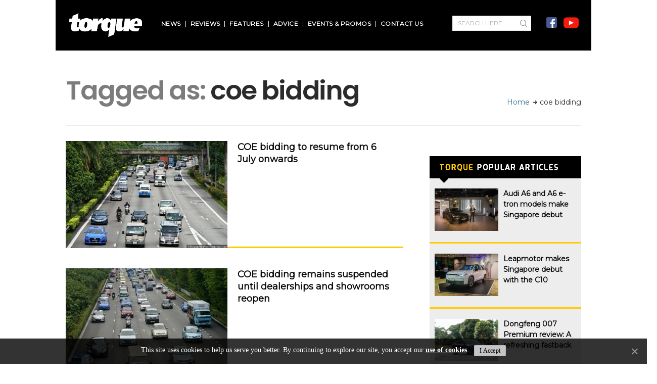

--- FILE ---
content_type: text/html; charset=UTF-8
request_url: https://www.torque.com.sg/tag/coe-bidding/
body_size: 25250
content:
<!DOCTYPE html>
<script src="https://ajax.googleapis.com/ajax/libs/jquery/3.5.1/jquery.min.js"></script>

<html lang="en-US">
<head>
	<script type="text/javascript">
	$(document).ready(function() {
	    $(window).scroll(function() {
		  var y = $(this).scrollTop();
		  if (y <=99) {
		  		$('.site-section.airkit_row-sticky.airkit_vertical-top .container').css({display:'none'});
			   	
			} else if (y>=100) {
				$('.site-section.airkit_row-sticky.airkit_vertical-top .container').css({display:'block'});
			}
		});
	});
	</script>
	<style type="text/css">
		.airkit_vertical-top.affix .container {
			padding-top: 22px !important;
			padding-bottom: 30px !important;
		}


		div#ts_fixed-header-social .social-icons   {
			top: -5px;
			right: 55px;
			position:relative;
		}
		.social-icons {
			
			position:relative;
			right:12px;
		}
		div#ts_fixed-header-social .searchbox{
			right: 155px;
			position:relative;
		}
		.dptostyle #cboxWrapper {height:555px !important;}
		.dptostyle #cboxMiddleLeft,
		.dptostyle #cboxContent,
		.dptostyle #cboxLoadingOverlay,
		.dptostyle #cboxLoadingGraphic,
		.dptostyle #cboxMiddleRight {height: 512px !important;}
		.dptostyle #cboxClose {display:none;}
		.adtimer table {width:auto !important;}
		#ptocb_countdown {bottom:37px !important;}
		#colorbox {outline: none;}
		#cboxClose {border:0px;}
	</style>
	<meta charset="UTF-8" />
	<meta name="viewport" content="width=device-width, initial-scale=1.0, maximum-scale=1, minimum-scale=1, user-scalable=no">
	<!--[if IE]>
		<meta http-equiv="X-UA-Compatible" content="IE=9" />
	<![endif]-->
	
	<!--link rel="profile" href="http://gmpg.org/xfn/11" /-->
  	<!--link rel="pingback" href="https://www.torque.com.sg/xmlrpc.php" /-->
	
	<!-- google fonts -->
	<link href="https://fonts.googleapis.com/css?family=Montserrat" rel="stylesheet">
	<link href="https://fonts.googleapis.com/css?family=Exo" rel="stylesheet">

		<link rel="shortcut icon" href="/wp-content/themes/diginex-child/images/favicon.ico" type="image/x-icon">
	<link rel="apple-touch-icon-precomposed" href="/wp-content/themes/diginex-child/images/favicon.ico" />
	<meta name="msapplication-TileImage" content="/wp-content/themes/diginex-child/images/favicon.ico" />

	
	<!-- Facebook Pixel Code -->
	<script>
		!function(f,b,e,v,n,t,s)
		{if(f.fbq)return;n=f.fbq=function(){n.callMethod?
		n.callMethod.apply(n,arguments):n.queue.push(arguments)};
		if(!f._fbq)f._fbq=n;n.push=n;n.loaded=!0;n.version='2.0';
		n.queue=[];t=b.createElement(e);t.async=!0;
		t.src=v;s=b.getElementsByTagName(e)[0];
		s.parentNode.insertBefore(t,s)}(window,document,'script',
		'https://connect.facebook.net/en_US/fbevents.js');
		 fbq('init', '2289842064593055'); 
		fbq('track', 'PageView');
	</script>
	<noscript>
		 <img height="1" width="1" 
		src="https://www.facebook.com/tr?id=2289842064593055&ev=PageView
		&noscript=1"/>
	</noscript>
	<!-- End Facebook Pixel Code -->
	<!-- Global site tag (gtag.js) - Google Ads: 758952584 -->
	<script async src="https://www.googletagmanager.com/gtag/js?id=AW-758952584"></script>
	<script>
	  window.dataLayer = window.dataLayer || [];
	  function gtag(){dataLayer.push(arguments);}
	  gtag('js', new Date());

	  gtag('config', 'AW-758952584'); 
	</script>
	<!-- End Global site tag -->
	
	<!--Hongwei added 2019-12-18-->
	<!-- Global site tag (gtag.js) - Google Analytics -->
	<!-- Commented away to change gtag.js to gtm.js -->
	<!-- <script async src="https://www.googletagmanager.com/gtag/js?id=UA-338338-12"></script>
	<script>
		window.dataLayer = window.dataLayer || [];
		function gtag(){dataLayer.push(arguments);}
		gtag('js', new Date());
		gtag('config', 'UA-338338-12');
	</script> -->
	<!--End Google Analytics-->

	<!--Added on 2020-10-21-->
	<!-- Google Tag Manager --> 
	<script>(function(w,d,s,l,i){w[l]=w[l]||[];w[l].push({'gtm.start':
		new Date().getTime(),event:'gtm.js'});var f=d.getElementsByTagName(s)[0],
		j=d.createElement(s),dl=l!='dataLayer'?'&l='+l:'';j.async=true;j.src=
		'https://www.googletagmanager.com/gtm.js?id='+i+dl;f.parentNode.insertBefore(j,f);
		})(window,document,'script','dataLayer','GTM-T6GQXC8');</script>	<!-- End Google Tag Manager -->


	<!-- Web Extend -->
	<script type="text/javascript">
	var ScarabQueue = ScarabQueue || [];
	(function(id) {
	  if (document.getElementById(id)) return;
	  var js = document.createElement('script'); js.id = id;
	  js.src = '//cdn.scarabresearch.com/js/1C993F299CB568ED/scarab-v2.js';
	  var fs = document.getElementsByTagName('script')[0];
	  fs.parentNode.insertBefore(js, fs);
	})('scarab-js-api');
	</script>
	
		<!-- End Web Extend -->
	
	
		
	<!--Hongwe added 2019-12-17 09:28-->
	<script data-ad-client="ca-pub-4383576016459293" async src="https://pagead2.googlesyndication.com/pagead/js/adsbygoogle.js"></script>
	<title>coe bidding Archives | Torque</title>
<meta name='robots' content='max-image-preview:large' />

<!-- This site is optimized with the Yoast SEO Premium plugin v12.0.1 - https://yoast.com/wordpress/plugins/seo/ -->
<meta name="robots" content="noindex,follow"/>
<meta property="og:locale" content="en_US" />
<meta property="og:type" content="object" />
<meta property="og:title" content="coe bidding Archives | Torque" />
<meta property="og:url" content="https://www.torque.com.sg/tag/coe-bidding/" />
<meta property="og:site_name" content="Torque" />
<meta name="twitter:card" content="summary" />
<meta name="twitter:title" content="coe bidding Archives | Torque" />
<script type='application/ld+json' class='yoast-schema-graph yoast-schema-graph--main'>{"@context":"https://schema.org","@graph":[{"@type":"WebSite","@id":"https://www.torque.com.sg/#website","url":"https://www.torque.com.sg/","name":"Torque","potentialAction":{"@type":"SearchAction","target":"https://www.torque.com.sg/?s={search_term_string}","query-input":"required name=search_term_string"}},{"@type":"CollectionPage","@id":"https://www.torque.com.sg/tag/coe-bidding/#webpage","url":"https://www.torque.com.sg/tag/coe-bidding/","inLanguage":"en-US","name":"coe bidding Archives | Torque","isPartOf":{"@id":"https://www.torque.com.sg/#website"}}]}</script>
<!-- / Yoast SEO Premium plugin. -->

<link rel='dns-prefetch' href='//www.formstack.com' />
<link rel='dns-prefetch' href='//maxcdn.bootstrapcdn.com' />
<link rel='dns-prefetch' href='//fonts.googleapis.com' />
<link rel="alternate" type="application/rss+xml" title="Torque &raquo; Feed" href="https://www.torque.com.sg/feed/" />
<link rel="alternate" type="application/rss+xml" title="Torque &raquo; Comments Feed" href="https://www.torque.com.sg/comments/feed/" />
<link rel="alternate" type="application/rss+xml" title="Torque &raquo; coe bidding Tag Feed" href="https://www.torque.com.sg/tag/coe-bidding/feed/" />
<script type="text/javascript">
/* <![CDATA[ */
window._wpemojiSettings = {"baseUrl":"https:\/\/s.w.org\/images\/core\/emoji\/14.0.0\/72x72\/","ext":".png","svgUrl":"https:\/\/s.w.org\/images\/core\/emoji\/14.0.0\/svg\/","svgExt":".svg","source":{"concatemoji":"https:\/\/www.torque.com.sg\/wp-includes\/js\/wp-emoji-release.min.js"}};
/*! This file is auto-generated */
!function(i,n){var o,s,e;function c(e){try{var t={supportTests:e,timestamp:(new Date).valueOf()};sessionStorage.setItem(o,JSON.stringify(t))}catch(e){}}function p(e,t,n){e.clearRect(0,0,e.canvas.width,e.canvas.height),e.fillText(t,0,0);var t=new Uint32Array(e.getImageData(0,0,e.canvas.width,e.canvas.height).data),r=(e.clearRect(0,0,e.canvas.width,e.canvas.height),e.fillText(n,0,0),new Uint32Array(e.getImageData(0,0,e.canvas.width,e.canvas.height).data));return t.every(function(e,t){return e===r[t]})}function u(e,t,n){switch(t){case"flag":return n(e,"\ud83c\udff3\ufe0f\u200d\u26a7\ufe0f","\ud83c\udff3\ufe0f\u200b\u26a7\ufe0f")?!1:!n(e,"\ud83c\uddfa\ud83c\uddf3","\ud83c\uddfa\u200b\ud83c\uddf3")&&!n(e,"\ud83c\udff4\udb40\udc67\udb40\udc62\udb40\udc65\udb40\udc6e\udb40\udc67\udb40\udc7f","\ud83c\udff4\u200b\udb40\udc67\u200b\udb40\udc62\u200b\udb40\udc65\u200b\udb40\udc6e\u200b\udb40\udc67\u200b\udb40\udc7f");case"emoji":return!n(e,"\ud83e\udef1\ud83c\udffb\u200d\ud83e\udef2\ud83c\udfff","\ud83e\udef1\ud83c\udffb\u200b\ud83e\udef2\ud83c\udfff")}return!1}function f(e,t,n){var r="undefined"!=typeof WorkerGlobalScope&&self instanceof WorkerGlobalScope?new OffscreenCanvas(300,150):i.createElement("canvas"),a=r.getContext("2d",{willReadFrequently:!0}),o=(a.textBaseline="top",a.font="600 32px Arial",{});return e.forEach(function(e){o[e]=t(a,e,n)}),o}function t(e){var t=i.createElement("script");t.src=e,t.defer=!0,i.head.appendChild(t)}"undefined"!=typeof Promise&&(o="wpEmojiSettingsSupports",s=["flag","emoji"],n.supports={everything:!0,everythingExceptFlag:!0},e=new Promise(function(e){i.addEventListener("DOMContentLoaded",e,{once:!0})}),new Promise(function(t){var n=function(){try{var e=JSON.parse(sessionStorage.getItem(o));if("object"==typeof e&&"number"==typeof e.timestamp&&(new Date).valueOf()<e.timestamp+604800&&"object"==typeof e.supportTests)return e.supportTests}catch(e){}return null}();if(!n){if("undefined"!=typeof Worker&&"undefined"!=typeof OffscreenCanvas&&"undefined"!=typeof URL&&URL.createObjectURL&&"undefined"!=typeof Blob)try{var e="postMessage("+f.toString()+"("+[JSON.stringify(s),u.toString(),p.toString()].join(",")+"));",r=new Blob([e],{type:"text/javascript"}),a=new Worker(URL.createObjectURL(r),{name:"wpTestEmojiSupports"});return void(a.onmessage=function(e){c(n=e.data),a.terminate(),t(n)})}catch(e){}c(n=f(s,u,p))}t(n)}).then(function(e){for(var t in e)n.supports[t]=e[t],n.supports.everything=n.supports.everything&&n.supports[t],"flag"!==t&&(n.supports.everythingExceptFlag=n.supports.everythingExceptFlag&&n.supports[t]);n.supports.everythingExceptFlag=n.supports.everythingExceptFlag&&!n.supports.flag,n.DOMReady=!1,n.readyCallback=function(){n.DOMReady=!0}}).then(function(){return e}).then(function(){var e;n.supports.everything||(n.readyCallback(),(e=n.source||{}).concatemoji?t(e.concatemoji):e.wpemoji&&e.twemoji&&(t(e.twemoji),t(e.wpemoji)))}))}((window,document),window._wpemojiSettings);
/* ]]> */
</script>
<style id='wp-emoji-styles-inline-css' type='text/css'>

	img.wp-smiley, img.emoji {
		display: inline !important;
		border: none !important;
		box-shadow: none !important;
		height: 1em !important;
		width: 1em !important;
		margin: 0 0.07em !important;
		vertical-align: -0.1em !important;
		background: none !important;
		padding: 0 !important;
	}
</style>
<link rel='stylesheet' id='wp-block-library-css' href='https://www.torque.com.sg/wp-includes/css/dist/block-library/style.min.css' type='text/css' media='all' />
<style id='classic-theme-styles-inline-css' type='text/css'>
/*! This file is auto-generated */
.wp-block-button__link{color:#fff;background-color:#32373c;border-radius:9999px;box-shadow:none;text-decoration:none;padding:calc(.667em + 2px) calc(1.333em + 2px);font-size:1.125em}.wp-block-file__button{background:#32373c;color:#fff;text-decoration:none}
</style>
<style id='global-styles-inline-css' type='text/css'>
body{--wp--preset--color--black: #000000;--wp--preset--color--cyan-bluish-gray: #abb8c3;--wp--preset--color--white: #ffffff;--wp--preset--color--pale-pink: #f78da7;--wp--preset--color--vivid-red: #cf2e2e;--wp--preset--color--luminous-vivid-orange: #ff6900;--wp--preset--color--luminous-vivid-amber: #fcb900;--wp--preset--color--light-green-cyan: #7bdcb5;--wp--preset--color--vivid-green-cyan: #00d084;--wp--preset--color--pale-cyan-blue: #8ed1fc;--wp--preset--color--vivid-cyan-blue: #0693e3;--wp--preset--color--vivid-purple: #9b51e0;--wp--preset--gradient--vivid-cyan-blue-to-vivid-purple: linear-gradient(135deg,rgba(6,147,227,1) 0%,rgb(155,81,224) 100%);--wp--preset--gradient--light-green-cyan-to-vivid-green-cyan: linear-gradient(135deg,rgb(122,220,180) 0%,rgb(0,208,130) 100%);--wp--preset--gradient--luminous-vivid-amber-to-luminous-vivid-orange: linear-gradient(135deg,rgba(252,185,0,1) 0%,rgba(255,105,0,1) 100%);--wp--preset--gradient--luminous-vivid-orange-to-vivid-red: linear-gradient(135deg,rgba(255,105,0,1) 0%,rgb(207,46,46) 100%);--wp--preset--gradient--very-light-gray-to-cyan-bluish-gray: linear-gradient(135deg,rgb(238,238,238) 0%,rgb(169,184,195) 100%);--wp--preset--gradient--cool-to-warm-spectrum: linear-gradient(135deg,rgb(74,234,220) 0%,rgb(151,120,209) 20%,rgb(207,42,186) 40%,rgb(238,44,130) 60%,rgb(251,105,98) 80%,rgb(254,248,76) 100%);--wp--preset--gradient--blush-light-purple: linear-gradient(135deg,rgb(255,206,236) 0%,rgb(152,150,240) 100%);--wp--preset--gradient--blush-bordeaux: linear-gradient(135deg,rgb(254,205,165) 0%,rgb(254,45,45) 50%,rgb(107,0,62) 100%);--wp--preset--gradient--luminous-dusk: linear-gradient(135deg,rgb(255,203,112) 0%,rgb(199,81,192) 50%,rgb(65,88,208) 100%);--wp--preset--gradient--pale-ocean: linear-gradient(135deg,rgb(255,245,203) 0%,rgb(182,227,212) 50%,rgb(51,167,181) 100%);--wp--preset--gradient--electric-grass: linear-gradient(135deg,rgb(202,248,128) 0%,rgb(113,206,126) 100%);--wp--preset--gradient--midnight: linear-gradient(135deg,rgb(2,3,129) 0%,rgb(40,116,252) 100%);--wp--preset--font-size--small: 13px;--wp--preset--font-size--medium: 20px;--wp--preset--font-size--large: 36px;--wp--preset--font-size--x-large: 42px;--wp--preset--spacing--20: 0.44rem;--wp--preset--spacing--30: 0.67rem;--wp--preset--spacing--40: 1rem;--wp--preset--spacing--50: 1.5rem;--wp--preset--spacing--60: 2.25rem;--wp--preset--spacing--70: 3.38rem;--wp--preset--spacing--80: 5.06rem;--wp--preset--shadow--natural: 6px 6px 9px rgba(0, 0, 0, 0.2);--wp--preset--shadow--deep: 12px 12px 50px rgba(0, 0, 0, 0.4);--wp--preset--shadow--sharp: 6px 6px 0px rgba(0, 0, 0, 0.2);--wp--preset--shadow--outlined: 6px 6px 0px -3px rgba(255, 255, 255, 1), 6px 6px rgba(0, 0, 0, 1);--wp--preset--shadow--crisp: 6px 6px 0px rgba(0, 0, 0, 1);}:where(.is-layout-flex){gap: 0.5em;}:where(.is-layout-grid){gap: 0.5em;}body .is-layout-flow > .alignleft{float: left;margin-inline-start: 0;margin-inline-end: 2em;}body .is-layout-flow > .alignright{float: right;margin-inline-start: 2em;margin-inline-end: 0;}body .is-layout-flow > .aligncenter{margin-left: auto !important;margin-right: auto !important;}body .is-layout-constrained > .alignleft{float: left;margin-inline-start: 0;margin-inline-end: 2em;}body .is-layout-constrained > .alignright{float: right;margin-inline-start: 2em;margin-inline-end: 0;}body .is-layout-constrained > .aligncenter{margin-left: auto !important;margin-right: auto !important;}body .is-layout-constrained > :where(:not(.alignleft):not(.alignright):not(.alignfull)){max-width: var(--wp--style--global--content-size);margin-left: auto !important;margin-right: auto !important;}body .is-layout-constrained > .alignwide{max-width: var(--wp--style--global--wide-size);}body .is-layout-flex{display: flex;}body .is-layout-flex{flex-wrap: wrap;align-items: center;}body .is-layout-flex > *{margin: 0;}body .is-layout-grid{display: grid;}body .is-layout-grid > *{margin: 0;}:where(.wp-block-columns.is-layout-flex){gap: 2em;}:where(.wp-block-columns.is-layout-grid){gap: 2em;}:where(.wp-block-post-template.is-layout-flex){gap: 1.25em;}:where(.wp-block-post-template.is-layout-grid){gap: 1.25em;}.has-black-color{color: var(--wp--preset--color--black) !important;}.has-cyan-bluish-gray-color{color: var(--wp--preset--color--cyan-bluish-gray) !important;}.has-white-color{color: var(--wp--preset--color--white) !important;}.has-pale-pink-color{color: var(--wp--preset--color--pale-pink) !important;}.has-vivid-red-color{color: var(--wp--preset--color--vivid-red) !important;}.has-luminous-vivid-orange-color{color: var(--wp--preset--color--luminous-vivid-orange) !important;}.has-luminous-vivid-amber-color{color: var(--wp--preset--color--luminous-vivid-amber) !important;}.has-light-green-cyan-color{color: var(--wp--preset--color--light-green-cyan) !important;}.has-vivid-green-cyan-color{color: var(--wp--preset--color--vivid-green-cyan) !important;}.has-pale-cyan-blue-color{color: var(--wp--preset--color--pale-cyan-blue) !important;}.has-vivid-cyan-blue-color{color: var(--wp--preset--color--vivid-cyan-blue) !important;}.has-vivid-purple-color{color: var(--wp--preset--color--vivid-purple) !important;}.has-black-background-color{background-color: var(--wp--preset--color--black) !important;}.has-cyan-bluish-gray-background-color{background-color: var(--wp--preset--color--cyan-bluish-gray) !important;}.has-white-background-color{background-color: var(--wp--preset--color--white) !important;}.has-pale-pink-background-color{background-color: var(--wp--preset--color--pale-pink) !important;}.has-vivid-red-background-color{background-color: var(--wp--preset--color--vivid-red) !important;}.has-luminous-vivid-orange-background-color{background-color: var(--wp--preset--color--luminous-vivid-orange) !important;}.has-luminous-vivid-amber-background-color{background-color: var(--wp--preset--color--luminous-vivid-amber) !important;}.has-light-green-cyan-background-color{background-color: var(--wp--preset--color--light-green-cyan) !important;}.has-vivid-green-cyan-background-color{background-color: var(--wp--preset--color--vivid-green-cyan) !important;}.has-pale-cyan-blue-background-color{background-color: var(--wp--preset--color--pale-cyan-blue) !important;}.has-vivid-cyan-blue-background-color{background-color: var(--wp--preset--color--vivid-cyan-blue) !important;}.has-vivid-purple-background-color{background-color: var(--wp--preset--color--vivid-purple) !important;}.has-black-border-color{border-color: var(--wp--preset--color--black) !important;}.has-cyan-bluish-gray-border-color{border-color: var(--wp--preset--color--cyan-bluish-gray) !important;}.has-white-border-color{border-color: var(--wp--preset--color--white) !important;}.has-pale-pink-border-color{border-color: var(--wp--preset--color--pale-pink) !important;}.has-vivid-red-border-color{border-color: var(--wp--preset--color--vivid-red) !important;}.has-luminous-vivid-orange-border-color{border-color: var(--wp--preset--color--luminous-vivid-orange) !important;}.has-luminous-vivid-amber-border-color{border-color: var(--wp--preset--color--luminous-vivid-amber) !important;}.has-light-green-cyan-border-color{border-color: var(--wp--preset--color--light-green-cyan) !important;}.has-vivid-green-cyan-border-color{border-color: var(--wp--preset--color--vivid-green-cyan) !important;}.has-pale-cyan-blue-border-color{border-color: var(--wp--preset--color--pale-cyan-blue) !important;}.has-vivid-cyan-blue-border-color{border-color: var(--wp--preset--color--vivid-cyan-blue) !important;}.has-vivid-purple-border-color{border-color: var(--wp--preset--color--vivid-purple) !important;}.has-vivid-cyan-blue-to-vivid-purple-gradient-background{background: var(--wp--preset--gradient--vivid-cyan-blue-to-vivid-purple) !important;}.has-light-green-cyan-to-vivid-green-cyan-gradient-background{background: var(--wp--preset--gradient--light-green-cyan-to-vivid-green-cyan) !important;}.has-luminous-vivid-amber-to-luminous-vivid-orange-gradient-background{background: var(--wp--preset--gradient--luminous-vivid-amber-to-luminous-vivid-orange) !important;}.has-luminous-vivid-orange-to-vivid-red-gradient-background{background: var(--wp--preset--gradient--luminous-vivid-orange-to-vivid-red) !important;}.has-very-light-gray-to-cyan-bluish-gray-gradient-background{background: var(--wp--preset--gradient--very-light-gray-to-cyan-bluish-gray) !important;}.has-cool-to-warm-spectrum-gradient-background{background: var(--wp--preset--gradient--cool-to-warm-spectrum) !important;}.has-blush-light-purple-gradient-background{background: var(--wp--preset--gradient--blush-light-purple) !important;}.has-blush-bordeaux-gradient-background{background: var(--wp--preset--gradient--blush-bordeaux) !important;}.has-luminous-dusk-gradient-background{background: var(--wp--preset--gradient--luminous-dusk) !important;}.has-pale-ocean-gradient-background{background: var(--wp--preset--gradient--pale-ocean) !important;}.has-electric-grass-gradient-background{background: var(--wp--preset--gradient--electric-grass) !important;}.has-midnight-gradient-background{background: var(--wp--preset--gradient--midnight) !important;}.has-small-font-size{font-size: var(--wp--preset--font-size--small) !important;}.has-medium-font-size{font-size: var(--wp--preset--font-size--medium) !important;}.has-large-font-size{font-size: var(--wp--preset--font-size--large) !important;}.has-x-large-font-size{font-size: var(--wp--preset--font-size--x-large) !important;}
.wp-block-navigation a:where(:not(.wp-element-button)){color: inherit;}
:where(.wp-block-post-template.is-layout-flex){gap: 1.25em;}:where(.wp-block-post-template.is-layout-grid){gap: 1.25em;}
:where(.wp-block-columns.is-layout-flex){gap: 2em;}:where(.wp-block-columns.is-layout-grid){gap: 2em;}
.wp-block-pullquote{font-size: 1.5em;line-height: 1.6;}
</style>
<link rel='stylesheet' id='cookie-notice-front-css' href='https://www.torque.com.sg/wp-content/plugins/cookie-notice/css/front.min.css' type='text/css' media='all' />
<link rel='stylesheet' id='formstack-css-css' href='//www.formstack.com/forms/css/2/wordpress-post.css' type='text/css' media='all' />
<link rel='stylesheet' id='font-awesome-css' href='https://maxcdn.bootstrapcdn.com/font-awesome/4.7.0/css/font-awesome.min.css' type='text/css' media='all' />
<link rel='stylesheet' id='bxslider-style-css' href='https://www.torque.com.sg/wp-content/themes/diginex-child/css/jquery.bxslider.css' type='text/css' media='all' />
<link rel='stylesheet' id='diginex-bootstrap-css' href='https://www.torque.com.sg/wp-content/themes/diginex/css/bootstrap.css' type='text/css' media='all' />
<link rel='stylesheet' id='diginex-style-css' href='https://www.torque.com.sg/wp-content/themes/diginex/css/style.css' type='text/css' media='all' />
<style id='diginex-style-inline-css' type='text/css'>
            /*************** Theme:  Diginex Child *************/
            /*************** Theme Version:  1.0.0 ************/
            /*
            --------------------------------------------------------------------------------
                1. GENERAL COLOR
            --------------------------------------------------------------------------------
            */

            @media (min-width: 1170px) {
                .container, .ts-mega-menu .ts_is_mega_div{
                    max-width: 1380px;
                }  
            }          
            
            body{
                color: rgba(43,43,43,1);
            }
            .event-list-cal-excerpt{
                color: rgba(43,43,43,1);
            }
            #event-list-cal a{
                color: rgba(43,43,43,1);
            }
            .woocommerce #content div.product form.cart .variations label,
            .woocommerce div.product form.cart .variations label,
            .woocommerce-page #content div.product form.cart .variations label,
            .woocommerce-page div.product form.cart .variations label{
                color: rgba(43,43,43,1);
            }
            #searchform input[type="submit"]{
                background-color: rgba(43,43,43,1);
                color: rgba(43,43,43,1);
            }

            #searchform input[type="text"]:focus{
                border-color: rgba(43,43,43,1);
            }

            #searchform input[type="submit"]:hover{
                background-color: rgba(147,147,147,1);
                color: rgba(147,147,147,1);
            }
            .airkit_overlay-block > i{
                color: rgba(43,43,43,1);
            }

            /*
            --------------------------------------------------------------------------------
                2. LINK COLOR
            --------------------------------------------------------------------------------
            */
            a{
                color: rgba(49,106,142,1);
            }
            a:hover, a:focus{
                color: rgba(147,147,147,1);
            }
            .post-navigator ul li a:hover div{
                color: rgba(147,147,147,1);
            }
            .post-navigator ul li a div{
                color: rgba(49,106,142,1);
            }
            .post-navigator ul li a:hover div{
                color: rgba(147,147,147,1);
            }
            .woocommerce .woocommerce-breadcrumb a {
                color: rgba(49,106,142,1);   
            }
            .woocommerce .woocommerce-breadcrumb a:hover {
                color: rgba(147,147,147,1);   
            }
            /*
            --------------------------------------------------------------------------------
                3. PRIMARY COLOR
            --------------------------------------------------------------------------------
            */
            .joyslider .entry-category a,
            .ts-vertical-gallery .inner-gallery-container .bx-wrapper .bx-controls-direction a:before{
                background: rgba(43,43,43,1);
                color: rgba(43,43,43,1);
            }
            .airkit_page-header .archive-title span {
                color: rgba(43,43,43,1);
            }
            .archive-title strong {
                color: rgba(43,43,43,1);
            }
            .trigger-caption .button-trigger-cap{
                background-color: rgba(43,43,43,1);
                color: rgba(43,43,43,1);
            }
            .widget-title span:before{
                background-color: rgba(43,43,43,1);
            }
            body.ts-bordered-widgets .widget{
                border-top: 2px solid rgba(43,43,43,1);
            }

            .tweet-author,
            .tweet-entry .icon-twitter,
            .tweet-entry .tweet-data a{
                color: rgba(43,43,43,1);
            }

            .block-title-border-square-center .block-title-container:before,
            .block-title-border-square-left .block-title-container:before{
                border-color: rgba(43,43,43,1);
            }
            
            .ts-single-post .post-meta li a {
                color: rgba(43,43,43,1);
            }    
            .post-content blockquote:before,
            .post-content blockquote:after,
            .comment-content blockquote:before,
            .comment-content blockquote:after            {
                color: rgba(43,43,43,1);
            }

            .inline-featured{
                border-top: 4px solid rgba(43,43,43,1);
            }
            .inline-featured h5 i{
                color: rgba(43,43,43,1);
            }


            .joyslider .entry-category a:hover{
                background: rgba(147,147,147,1);
                color: rgba(147,147,147,1);
            }

            .view-video-play,
            article > header a.post-format-icon{
                background-color: rgba(43,43,43,1) !important;
                color: rgba(43,43,43,1) !important;
            }

            .vertical-slider .nav-arrows a{
                color: rgba(43,43,43,1);   
                border-color: rgba(43, 43, 43, 0.1);
            }

            .vertical-slider .nav-arrows a:hover{
                background-color: rgba(43,43,43,1);   
                color: rgba(43,43,43,1);
            }

            .menu-open .trigger-menu.close-menu{
                background-color: rgba(43,43,43,1);
                color: rgba(43,43,43,1);
            }
            .menu-open .trigger-menu.close-menu:hover{
                background-color: rgba(147,147,147,1);
                color: rgba(147,147,147,1);
            }
            .joyslider .slide-preview:hover{
                border-bottom-color: rgba(43,43,43,1);;
            }
            .nav-container ul.carousel-nav > li,
            .carousel-wrapper ul.carousel-nav > li{
                background-color: rgba(43,43,43,1);
                color: rgba(43,43,43,1);
            }

            .nav-container ul.carousel-nav > li:hover,
            .carousel-wrapper ul.carousel-nav > li:hover{
                background-color: rgba(147,147,147,1);
                color: rgba(147,147,147,1);
            }
            .carousel-wrapper .slick-dots .nav-dot:hover,
            .carousel-wrapper .slick-dots .slick-active .nav-dot{
                background-color: rgba(43,43,43,1);
            }

            .carousel-wrapper .slick-dots .nav-dot{
                border-color: rgba(43,43,43,1);   
            }

            .gallery-pagination-dot-selected{
                background: rgba(43,43,43,1);
            }
            .ts-video-fancybox span{
                background-color: rgba(43,43,43,1);
                color: rgba(43,43,43,1);
            }
            .ts-video-fancybox:hover span{
                color: rgba(147,147,147,1);
                background-color: rgba(147,147,147,1);
            }

            .ts-pricing-view article.featured{
                border-color: rgba(43,43,43,1);
            }

            
            .ts-pricing-view article .read-more,
            .ts-pricing-view .featured .read-more:hover{
                border-color: rgba(43,43,43,1);
                color: rgba(43,43,43,1);
            }

            .ts-pricing-view .featured .read-more,
            .ts-pricing-view article .read-more:hover{
                background-color: rgba(43,43,43,1);
                color: rgba(43,43,43,1);
            }

            .ts-powerlink .content::before{
                background-color: rgba(43,43,43,1);
            }

            .ts-powerlink:hover .content,
            .ts-powerlink:hover .content .button{
                color: rgba(43,43,43,1);   
            }

            .woocommerce span.onsale-after,
            .woocommerce-page span.onsale-after{
                border-bottom: 10px solid rgba(147,147,147,1);
            }
            .single-ts-gallery .entry-meta .entry-category > li > a:hover{
                color: rgba(147,147,147,1);
            }
            .ts-big-countdown li i {
                color: rgba(43,43,43,1);
            }
            .single-event .event-meta > li.delimiter,
            .single-event .event-meta > li.repeat{
                color: rgba(43,43,43,1);
            }
            .event-list-cal-single{
                background-color: rgba(43,43,43,1);
                color: rgba(43,43,43,1);
            }
            .flickr_badge_image:hover a img{
                border-color: rgba(43,43,43,1);
            }

            body.diginex .wp-playlist-light .wp-playlist-playing,
            body.diginex .mejs-controls .mejs-time-rail .mejs-time-current{
                background-color: rgba(43,43,43,1);
                color: rgba(43,43,43,1);
            }
            .post-meta ul li i{
                color: rgba(43,43,43,1);
            }

            article .read-more:hover{
                color: rgba(43,43,43,1);
                border-color: rgba(30,30,30,0.3);
            }
            .ts-timeline-view article::after {
                background-color: rgba(43,43,43,1);   
            }

            .bxslider .controls-direction span a{
                background-color: rgba(43,43,43,1);
                color: rgba(43,43,43,1);
            }
            .bx-wrapper .bx-pager.bx-default-pager a.active{
                background-color: rgba(43,43,43,1);
            }

            article .read-more.style-underline::after{
                border-color: rgba(43, 43, 43, 0.6);   
            }


            .woocommerce #content div.product p.price,
            .woocommerce #content div.product span.price,
            .woocommerce div.product p.price,
            .woocommerce div.product span.price,
            .woocommerce-page #content div.product p.price,
            .woocommerce-page #content div.product span.price,
            .woocommerce-page div.product p.price,
            .woocommerce-page div.product span.price,
            .woocommerce .woocommerce-message,
            .woocommerce-page .woocommerce-message {
                color: rgba(43,43,43,1);
            }

            .woocommerce span.onsale,
            .woocommerce-page span.onsale,
            .woocommerce #content div.product .woocommerce-tabs ul.tabs li{
                background: rgba(43,43,43,1);
                color: rgba(43,43,43,1);
            }
            .woocommerce #content div.product .woocommerce-tabs ul.tabs li.active a:after,
            .woocommerce div.product .woocommerce-tabs ul.tabs li.active a:after,
            .woocommerce-page #content div.product .woocommerce-tabs ul.tabs li.active a:after,
            .woocommerce-page div.product .woocommerce-tabs ul.tabs li.active a:after{
                border-color: rgba(43,43,43,1);
            }
            .woocommerce #content .woocommerce-result-count{
                color: rgba(43,43,43,1);
                border-color: rgba(43,43,43,1);
            }
            .woocommerce .widget_price_filter .ui-slider .ui-slider-range,
            .woocommerce-page .widget_price_filter .ui-slider .ui-slider-range,
            .woocommerce .widget_price_filter .ui-slider .ui-slider-handle,
            .woocommerce-page .widget_price_filter .ui-slider .ui-slider-handle{
                background-color: rgba(43,43,43,1);
            }
            .woocommerce .widget_layered_nav_filters ul li a,
            .woocommerce-page .widget_layered_nav_filters ul li a{
                background-color: rgba(43,43,43,1);
                border-color: rgba(43,43,43,1);
            }
            .woocommerce #content .quantity .minus:hover,
            .woocommerce .quantity .minus:hover,
            .woocommerce-page #content .quantity .minus:hover,
            .woocommerce-page .quantity .minus:hover,
            .woocommerce #content .quantity .plus:hover,
            .woocommerce .quantity .plus:hover,
            .woocommerce-page #content .quantity .plus:hover,
            .woocommerce-page .quantity .plus:hover{
                background-color: rgba(147,147,147,1);
                color: rgba(147,147,147,1);
            }
            .woocommerce #content input.button.alt,
            .woocommerce #respond input#submit.alt,
            .woocommerce a.button.alt,
            .woocommerce button.button.alt,
            .woocommerce input.button.alt,
            .woocommerce-page #content input.button.alt,
            .woocommerce-page #respond input#submit.alt,
            .woocommerce-page button.button.alt
            .woocommerce-page a.button.alt,
            .woocommerce-page input.button.alt{
                background-color: rgba(43,43,43,1);
                color: rgba(43,43,43,1);
            }
            .woocommerce #content input.button.alt:hover,
            .woocommerce #respond input#submit.alt:hover,
            .woocommerce a.button.alt:hover,
            .woocommerce button.button.alt:hover,
            .woocommerce input.button.alt:hover,
            .woocommerce-page #content input.button.alt:hover,
            .woocommerce-page #respond input#submit.alt:hover,
            .woocommerce-page a.button.alt:hover,
            .woocommerce-page button.button.alt:hover,
            .woocommerce-page input.button.alt:hover{
                color: rgba(147,147,147,1) !important;
                background-color: rgba(147,147,147,1);
            }
            .woocommerce .woocommerce-info,
            .woocommerce-page .woocommerce-info,
            .woocommerce .woocommerce-message,
            .woocommerce-page .woocommerce-message{
                border-color: rgba(43,43,43,1);
            }
            .woocommerce .woocommerce-error,
            .woocommerce-page .woocommerce-error{
                border-color: #a80023;
            }
            .woocommerce .widget_price_filter .price_slider_amount .button{
                background-color: rgba(43,43,43,1);
                color: rgba(43,43,43,1);
            }
            .woocommerce .widget_price_filter .price_slider_amount .button:hover{
                background-color: rgba(43,43,43,1);
                color: rgba(43,43,43,1);
            }
            .woocommerce .woocommerce-error:before,
            .woocommerce-page .woocommerce-error:before{
                color: #a80023;
            }
            .woocommerce .woocommerce-info:before,
            .woocommerce-page .woocommerce-info:before,
            .woocommerce .woocommerce-message:before,
            .woocommerce-page .woocommerce-message:before{
                color: rgba(43,43,43,1);
            }

            .woocommerce .ts-product-view article .add_to_cart_button,
            .woocommerce .ts-product-view article .added_to_cart,
            .woocommerce .ts-product-view article .ajax_add_to_cart{
                border-color: rgba(43,43,43,1);
                color: rgba(43,43,43,1);
                background-color: transparent;
            }
            .woocommerce .ts-product-view article .add_to_cart_button:hover,
            .woocommerce .ts-product-view article .added_to_cart:hover,
            .woocommerce .ts-product-view article .ajax_add_to_cart:hover{
                background-color: rgba(43,43,43,1);
                color: rgba(43,43,43,1);
            }

            #product-slider li img.flex-active {
                border-color: rgba(43,43,43,1);
            }

            .woocommerce .share-options li[data-social="show-more"] a:before{
                background-color: rgba(43,43,43,1);                
            }

            .block-title-lineariconcenter .block-title-container i[class^="icon"]{
                color: rgba(43,43,43,1);
            }
            .ts-clients-view div[data-tooltip]:hover:before {
                background-color: rgba(43,43,43,1);
                color: rgba(43,43,43,1);
            }
            .ts-clients-view div[data-tooltip]:hover:after {
                border-top-color: rgba(43,43,43,1);
            }

            .searchbox input[type="text"]:focus{
                border-bottom-color: rgba(43,43,43,1);
            }
            .searchbox input.searchbutton:hover + i.icon-search{
                color: rgba(43,43,43,1);
            }
            .search-no-results .searchpage,
            .search .attention{
                color: rgba(43,43,43,1);
            }
            #commentform .form-submit input[type="submit"]{
                color: rgba(43,43,43,1);
            }
            .ts-pagination-more {
                background: rgba(43,43,43,1);
                color: rgba(43,43,43,1);
            }
            .ts-pagination-more:not(.loading):hover{
                background: rgba(147,147,147,1);
                color: rgba(147,147,147,1);
            }
            .ts-pagination-more .spinner {
                border-left: 3px solid rgba(43,43,43,1);
                border-right: 3px solid rgba(43,43,43,1);
            }
            .ts-ball-scale-pulse {
                color: rgba(43,43,43,1);
            }

            .ts-callaction a.continue,
            .commentlist > li .comment .comment-reply-link{
                background-color: rgba(43,43,43,1);
                color: rgba(43,43,43,1);
            }
            .block-title-lineafter .block-title-container .the-title:after{
                background-color: rgba(43,43,43,1);
            }

            .ts-testimonials .carousel-wrapper .carousel-nav > li:hover {
                border-color:  rgba(43,43,43,1);
            }

            .ts-testimonials article .entry-author:hover a {
                color: rgba(43,43,43,1);
            }
            .ts-testimonials .image-below section,
            .ts-testimonials .image-below section::after{
                border-color: rgba(43,43,43,1);   
            }
            .post-navigator ul li a{
                border-top-color: rgba(43,43,43,1);
            }
            .post-navigator ul li a:hover{
                border-top-color: rgba(43,43,43,1);
            }
            #commentform .form-submit input[type="submit"]{
                background-color: rgba(43,43,43,1);
            }
            #commentform .form-submit input[type="submit"]:hover {
                background-color: rgba(147,147,147,1);
                color: rgba(147,147,147,1);
            }
            .block-title-linerect .block-title-container:before{
                background-color: rgba(43,43,43,1);
            }
            .delimiter.iconed:before{
                color: rgba(43,43,43,1);
            }
            .block-title-leftrect .block-title-container:before{
                background-color: rgba(43,43,43,1);
            }
            a.tag:hover, a[rel="tag"]:hover{
                color: rgba(43,43,43,1);
            }

            .ts-article-accordion article .bs-toggle,
            .ts-article-accordion article .entry-meta-categories li,
            .ts-toggle-box .toggle-heading i{
                color: rgba(43,43,43,1);   
            }

            #instagram_widget li section{
                background-color: rgba(43, 43, 43, 0.8);   
            }

            button.contact-form-submit,
            #article-progress-bar {
                background: rgba(43,43,43,1);
                color: rgba(43,43,43,1);
            }
            button.contact-form-submit:hover,
            button.contact-form-submit:focus{
                background: rgba(147,147,147,1);
                color: rgba(147,147,147,1);
            }
            .comment-form input:focus,
            .comment-form textarea:focus,
            .contact-form input:focus,
            .contact-form textarea:focus {
                border-bottom-color: rgba(43,43,43,1);
            }

            .ts-pagination ul .page-numbers{
                background: #f7f7f7;
                color: #343434;
            }
            .entry-categories-large > li > a,
            .ts-pagination ul .page-numbers.current{
                background: rgba(43,43,43,1);
                color: rgba(43,43,43,1);
            }

            .btn.active{
                background-color: rgba(43,43,43,1);
                color: rgba(43,43,43,1);
            }
            .mCS-dark.mCSB_scrollTools .mCSB_dragger .mCSB_dragger_bar{
                background: rgba(43,43,43,1);
            }
            .mCS-dark.mCSB_scrollTools .mCSB_dragger .mCSB_dragger_bar:hover,
            .mCS-dark.mCSB_scrollTools .mCSB_dragger:hover .mCSB_dragger_bar{
                background: rgba(147,147,147,1);
            }

            .nav-tabs .tab-item.active > a:before,
            .nav-tabs .tab-item.active > a:hover:before,
            .nav-tabs .tab-item.active > a:focus:before{
                border-color: rgba(43,43,43,1);
            }

            .ts-tab-container .ts-tabs-nav{
                border-color: rgba(43,43,43,1);
            }

            .ts-tab-container .nav-tabs > li a:hover,
            .ts-tab-container .nav-tabs > li.active a, 
            .ts-tab-container .nav-tabs > li.active a:hover, 
            .ts-tab-container .nav-tabs > li.active a:focus,
            .ts-tab-container.display-vertical .nav-tabs > li::before,
            .ts-tab-container.display-vertical .nav-tabs > li > a:hover::after,
            .ts-tab-container.display-vertical .nav-tabs > li.active > a::after{
                border-color: rgba(43,43,43,1);
                color: rgba(43,43,43,1);   
            }

            .ts-tags-container > a:after,
            .ts-tags-container a.tag:hover{
                background: rgba(43,43,43,1);
            }
            article .is-sticky-div{
                color: rgba(43,43,43,1);
                background-color: rgba(43,43,43,1);
            }

            .post-content .event-meta-details li i{
                color: rgba(43,43,43,1);
            }

            .post-author-box + .delimiter i{
                color: rgba(43,43,43,1);
            }

            .ts-get-calendar.ts-next:hover, .ts-get-calendar.ts-prev:hover {
                background-color: rgba(43,43,43,1);
                color: rgba(43,43,43,1);
            }

            .ts-event-title a{
                background: rgba(43,43,43,1);
                color: rgba(43,43,43,1);
            }
            .ts-small-countdown .time-remaining li > span{
                background-color: rgba(43,43,43,1);
                color: rgba(43,43,43,1);
            }

            .ts-timeline-view section .entry-meta:before{
                background-color: rgba(43,43,43,1);
                border-color: #fff;
            }

            .ts-iconbox-bordered figure figcaption .btn,
            .ts-iconbox-background figure figcaption .btn{
                background-color: rgba(43,43,43,1);
                color: rgba(43,43,43,1);
            }
            .ts-iconbox-bordered figure figcaption .btn:hover,
            .ts-iconbox-background figure figcaption .btn:hover{
                background-color: rgba(147,147,147,1);
                color: rgba(147,147,147,1);
            }
            .ts-article-accordion .panel-heading .entry-icon{
                color: rgba(43,43,43,1);
            }

            .single .post-rating .rating-items li .rating-title:before{
                background-color: rgba(43,43,43,1);
            }

            .ts-pagination-more{
                border-color: rgba(43,43,43,1);
            }
            .ts-pagination-more:before, .ts-pagination-more:after, .ts-pagination-more span:before, .ts-pagination-more span:after{
                background: rgba(43,43,43,1);
            }

            .nav-fillslide a.prev .icon-wrap, .nav-fillslide a.next .icon-wrap{
                border-color: rgba(43,43,43,1);
                color: #555;
            }
            .nav-fillslide h3 {
                color: rgba(43,43,43,1);
            }
            .searchbox .hidden-form-search i.icon-search:hover{
                color: rgba(147,147,147,1);
            }
            .searchbox .hidden-form-search .search-close{
                color: rgba(43,43,43,1);
            }
            .searchbox .hidden-form-search .search-close:hover{
                color: rgba(147,147,147,1);
            }
            .ts-select-by-category li.active a{
                border-top: 2px solid rgba(43,43,43,1);
                color: rgba(43,43,43,1);
            }
            #mc4wp_email:active,
            #mc4wp_email:focus{
                border-color: rgba(43,43,43,1);
            }
            .mc4wp-form input[type="submit"]:hover{
                color: rgba(43,43,43,1);
                border-color: rgba(43,43,43,1);
            }
            .post-tags .tags-container a[rel="tag"]{
                color: rgba(43,43,43,1);
            }
            .post-tags .tags-container a[rel="tag"]:hover{
                color: rgba(147,147,147,1);
            }
            .flickity-page-dots .dot.is-selected{
                background-color: rgba(43,43,43,1);
            }
            .fotorama__thumb-border{
                border-color: rgba(43,43,43,1);
            }
            .ts-post-nav .post-nav-content  >  span{
                color: rgba(43,43,43,1);
            }

            .news-label {
                background-color: rgba(43,43,43,1);
                color: rgba(43,43,43,1);
            }  

            .mosaic-view article:hover .ts-hover{
                background-color: rgba(43,43,43,1);
            }
            .related-title i,
            .title-author-box i,
            #comments-title i:first-child{
                color: rgba(43,43,43,1);
            }

            /* Page meta primary color */
            .ts-single-page .post-meta li,
            .ts-single-page .post-meta .entry-meta-author > a{
                color: rgba(43,43,43,1);
            }            

            .is-sticky-div{
                background: rgba(43,43,43,1);
                color: rgba(43,43,43,1);
            }

            .teams article:hover{
                color: rgba(43,43,43,1);   
                background: rgba(43,43,43,1);                
            }

            .teams article:hover .entry-title{
                color: rgba(43,43,43,1);   
            }

            .vertical-slider .lSGallery li .mini-caption {
                background: rgba(43, 43, 43, 0.85);                
                color: rgba(43,43,43,1); 
            }

            .widget_nav_menu .nav-pills > li.active > a, 
            .widget_nav_menu .nav-pills > li.active > a:hover, 
            .widget_nav_menu .nav-pills > li.active > a:focus{
                color: rgba(43,43,43,1);    
            }

            .gbtr_dynamic_shopping_bag .count{
                background-color: rgba(43,43,43,1);   
                color: rgba(43,43,43,1);
            }   
                     
            .gbtr_dynamic_shopping_bag .gbtr_minicart_wrapper a.button {
                background-color: rgba(43,43,43,1);   
                color: rgba(43,43,43,1);                
            }   
            .gbtr_dynamic_shopping_bag .gbtr_minicart_wrapper a.button:hover {
                background-color: rgba(147,147,147,1);
                color: rgba(147,147,147,1);
            }
            
            /*
            --------------------------------------------------------------------------------
                4. SECONDARY COLOR
            --------------------------------------------------------------------------------
            */
            .post-edit-link{
                color: rgba(43,43,43,1);
            }
            .post-edit-link:hover{
                color: rgba(147,147,147,1);
                border-color: rgba(147,147,147,1);
            }
            .ts-big-countdown .time-remaining > li > div{
                color: rgba(43,43,43,1);
            }
            .single-event .event-time{
                color: rgba(43,43,43,1);
            }

            .event-list-cal th {
                background-color: rgba(43,43,43,1);
                color: rgba(43,43,43,1);
                border-color: rgba(147,147,147,1);
                text-shadow: 1px 1px 0 rgba(147,147,147,1);
            }
            .event-list-cal td.today .event-list-cal-day{
                background-color: rgba(43,43,43,1);
                color: rgba(43,43,43,1);
                text-shadow: 1px 1px 0px rgba(147,147,147,1);
            }
            .widget_list_events .widget-meta .date-event .day{
                color: rgba(43,43,43,1);
            }

            .ts-team-single  .team-categories > li{
                background-color: rgba(43,43,43,1);
                color: rgba(43,43,43,1);
            }
            
            .woocommerce #content .quantity .minus,
            .woocommerce .quantity .minus,
            .woocommerce-page #content .quantity .minus,
            .woocommerce-page .quantity .minus,
            .woocommerce #content .quantity .plus,
            .woocommerce .quantity .plus,
            .woocommerce-page #content .quantity .plus,
            .woocommerce-page .quantity .plus{
                background-color: rgba(43,43,43,1);
                color: rgba(43,43,43,1);
            }
            .woocommerce #content input.button,
            .woocommerce #respond input#submit,
            .woocommerce a.button,
            .woocommerce button.button,
            .woocommerce input.button,
            .woocommerce-page #content input.button,
            .woocommerce-page #respond input#submit,
            .woocommerce-page a.button,
            .woocommerce-page button.button,
            .woocommerce-page input.button,
            .woocommerce .woocommerce-error .button,
            .woocommerce .woocommerce-info .button,
            .woocommerce .woocommerce-message .button,
            .woocommerce-page .woocommerce-error .button,
            .woocommerce-page .woocommerce-info .button,
            .woocommerce-page .woocommerce-message .button{
                background: rgba(43,43,43,1);
                color: rgba(43,43,43,1);
            }
            .woocommerce #content input.button:hover,
            .woocommerce #respond input#submit:hover,
            .woocommerce a.button:hover,
            .woocommerce button.button:hover,
            .woocommerce input.button:hover,
            .woocommerce-page #content input.button:hover,
            .woocommerce-page #respond input#submit:hover,
            .woocommerce-page a.button:hover,
            .woocommerce-page button.button:hover,
            .woocommerce-page input.button:hover{
                background: rgba(147,147,147,1);
                color: rgba(147,147,147,1);
            }

            .ts-callaction a.continue:hover{
                background-color: rgba(43,43,43,1);
                color: rgba(43,43,43,1);
            }

            .ts-pagination ul .page-numbers:hover{
                background: rgba(43,43,43,1);
                color: rgba(43,43,43,1);
            }
            .purchase-btn{
                color: rgba(43,43,43,1);
            }
            .purchase-btn:hover{
                background: rgba(43,43,43,1);
            }
            .ts-small-countdown .time-remaining li > i{
                color: rgba(43,43,43,1);
            }
            .ts-events-calendar tr td.calendar-day-head{
                background: rgba(43,43,43,1);
                color: rgba(43,43,43,1);
            }
            .mosaic-images article.button-link header::after,
            .mosaic-images article.button-link .entry-title{
                background: rgba(43,43,43,1);
                color: rgba(43,43,43,1);                
            }

            .mosaic-images article.button-link .entry-title:hover{
                background: rgba(147,147,147,1);
                color: rgba(43,43,43,1);                
            }          

            /*
            --------------------------------------------------------------------------------
                5. META COLOR
            --------------------------------------------------------------------------------
            */
            .single-ts-gallery .post-date .entry-meta-date > li.meta-month{
                color: rgba(124,124,124,1);
            }
            .archive-title,
            .archive-desc p,
            footer .related .related-list .related-content .ts-view-entry-meta-date {
                color: rgba(124,124,124,1);
            }
            .ts-big-countdown .time-remaining > li > span,
            article .entry-meta-category,
            article .entry-category > li > a{
                color: rgba(43,43,43,1);
            }
            article .entry-category > li > a:hover{
                color: rgba(147,147,147,1);
            }
            .single-event .event-meta > li span.meta{
                color: rgba(124,124,124,1);
                font-size: 13px;
            }
            .widget_list_events .widget-meta .date-event .month{
                color: rgba(124,124,124,1);
            }
            .ts-team-single .member-content .position{
                color: rgba(124,124,124,1);
            }

            .single .page-subtitle{
                color: rgba(124,124,124,1);
            }
            .single .single-meta-sidebar .inner-aside .entry-post-comments a{
                color: rgba(124,124,124,1);
            }
            .search-results .searchcount{
                color: rgba(124,124,124,1);
            }

            .time-remaining li span{
                color: rgba(124,124,124,1);
            }

            ts-single-post [class*="term-"] .widegt .touchsize-likes .touchsize-likes-count{
                color: rgba(124,124,124,1);   
            }

            .entry-meta{
                color: rgba(124,124,124,1);
            }

            .ts-article-accordion .entry-meta-date{
                color: rgba(124,124,124,1);
            }
            .teams article .article-excerpt{
                color: rgba(124,124,124,1);
            }
            .post-meta li,
            .post-meta li a{
                color: rgba(124,124,124,1);   
            }

            .single-style-3 .single-author li,
            .single-style-3 .single-author li a,            
            .single-style-3 .heading-meta .touchsize-likes{
                color: rgba(124,124,124,1);   
            }

            .ts-single-page .page-meta .entry-meta-date,
            .ts-single-post .post-meta .entry-meta-author > span, 
            .ts-single-post [class*="term-"] .post-meta .entry-meta-date{
                color: rgba(124,124,124,1);      
            }
            
            .nav-fillslide div span {
                color: rgba(124,124,124,1);
                border-color: rgba(124,124,124,1);
            }
            .nav-fillslide p{
                color: rgba(124,124,124,1);
            }
            .widget .count-item{
                color: rgba(124,124,124,1);
            }
            .ts-video-carousel .slides .carousel-meta li{
                color: rgba(124,124,124,1);
            }
            .single-ts-gallery .inner-gallery-container .overlay-effect .entry-overlay .entry-controls > li > a,
            .ts-gallery-element .overlay-effect .entry-overlay .entry-controls > li > a{
                color: rgba(124,124,124,1);
            }
            .single-ts-gallery .single_gallery1 .entry-controls > li > a,
            .ts-gallery-element .entry-controls > li > a{
                border-color: rgba(124,124,124,1);
            }
            .single-ts-gallery .entry-category > li > a{
                color: rgba(124,124,124,1);
            }
            .protected-post-form .lead{
                color: rgba(124,124,124,1);
            }
            .single-ts-gallery .inner-gallery-container .overlay-effect .entry-overlay .social-sharing > li > a,
            .ts-gallery-element .overlay-effect .entry-overlay .social-sharing > li > a{
                color: rgba(124,124,124,1);
            }

            .ts-timeline-view article .entry-meta{
                color: rgba(124,124,124,1);
            }
            .ts-timeline-view article .entry-meta .entry-month{
                color: rgba(43,43,43,1);
            }

            article .entry-meta a,
            article .read-more{
                color: rgba(124,124,124,1);
            }

            .ts-single-post [class*="term-"] .widget .touchsize-likes .touchsize-likes-count::before {
                color: rgba(124,124,124,1);   
            }

            /*
            --------------------------------------------------------------------------------
                6. VIEWS COLOR
            --------------------------------------------------------------------------------
            */
            .post-tags .tags-container a[rel="tag"]:hover{
                background-color: transparent;
            }

            .entry-excerpt{
                color: rgba(147,147,147,1);
            }
        
            section[class$="-view"] article .entry-title,
            .ts-featured-area article .entry-title,
            .boca-slides article .entry-title,
            .ts-product-view article .entry-title,
            .ts-article-accordion .entry-title,
            .category-grids .grid-view article .entry-title,
            .category-grids .small-articles-container .small-article .entry-title{
                color: rgba(43,43,43,1);
            }
                
            section[class$="-view"] article .entry-title:hover,
            .ts-product-view article .entry-title:hover,
            .category-grids .grid-view article .entry-title:hover,
            .boca-slides article .entry-title:hover,
            .ts-article-accordion .entry-title:hover,
            .category-grids .grid-view article .entry-title:hover,
            .category-grids .small-articles-container .small-article .entry-title:hover{
                color: rgba(43,43,43,1);
            }


            /*
            --------------------------------------------------------------------------------
                7. MENU COLOR
            --------------------------------------------------------------------------------
            */

            .airkit_menu .navbar-default .navbar-nav > li > a {
                color: rgba(43,43,43,1);
            }

            .airkit_menu[class*="menu-element-"] .navbar-default .navbar-collapse,
            .airkit_menu[class*="menu-element-"] .navbar-default .navbar-collapse > ul > li,
            .airkit_sidebar-menu[class*="menu-element-"] .navbar-default{
                background-color: rgba(0,0,0,1);
            }            

            .airkit_menu .navbar-default .navbar-nav > li > a:hover{
                color: rgba(255,203,5,1)            }

            .airkit_sidebar-menu[class*="menu-element-"] .navbar-default,
            .airkit_menu[class*="menu-element-"] .navbar-default .navbar-nav > li,
            .airkit_menu[class*="menu-element-"] .navbar-default .navbar-nav > li > a{
                color: rgba(43,43,43,1)            }

            .airkit_menu[class*="menu-element-"] .navbar-default .navbar-nav > li:hover,
            .airkit_menu[class*="menu-element-"] .navbar-default .navbar-nav > li > a:hover{
                background-color: rgba(0,0,0,1);
                color: rgba(255,203,5,1);
            }

            /* submenu colors */
            .airkit_menu[class*="menu-element-"] .navbar-default .dropdown-menu{
                background-color: rgba(255,203,5,1);
                color: rgba(3,3,3,1);
            }

            .airkit_menu[class*="menu-element-"] .navbar-default .dropdown-menu li a{
                color: rgba(3,3,3,1);
            }

            .airkit_menu .nav-pills li.menu-item.active > a,
            .airkit_menu[class*="menu-element-"] .navbar-default .dropdown-menu li > a:hover{
                background-color: rgba(255,203,5,1);
                color: rgba(3,3,3,1);
            }

            .airkit_menu .navbar-default li.current-menu-item > a,
            .airkit_menu .navbar-default li.current-menu-ancestor > a {
                color: rgba(255,203,5,1) !important;
            }

            .airkit_menu .navbar-default li.current-menu-item > a:hover,
            .airkit_menu .navbar-default li.current-menu-ancestor > a:hover {
                color: rgba(255,203,5,1) !important;
            }               


            /* Sticky menu colors  */
            .airkit_menu.affix,
            .airkit_menu[class*="menu-element-"].affix .navbar-default .navbar-collapse {
                background-color: #FFFFFF !important;
            }

            .airkit_menu.affix .navbar-default .navbar-nav > li > a{
                color: #111111 !important;
            }

            .airkit_menu.affix .navbar-default .navbar-nav > li > a:hover{
                color: #444444 !important;
                background-color: #fcfcfc!important;
            }

            .airkit_menu.affix[class*="menu-element-"] .navbar-default .navbar-collapse,
            .airkit_menu.affix[class*="menu-element-"] .navbar-default .navbar-collapse > ul > li,
            .airkit_sidebar-menu.affix[class*="menu-element-"] .navbar-default{
                background-color: #FFFFFF !important;
            }

        
            .airkit_menu.affix[class*="menu-element-"] .navbar-default .navbar-nav > li,
            .airkit_menu.affix[class*="menu-element-"] .navbar-default .navbar-nav > li > a{
                background-color: #FFFFFF !important;
                color: #111111 !important;
            }
            .airkit_menu.affix[class*="menu-element-"] .navbar-default .navbar-nav > li:hover,
            .airkit_menu.affix[class*="menu-element-"] .navbar-default .navbar-nav > li > a:hover{
                background-color: #fcfcfc!important;
                color: #444444 !important;
            }


            
            /* Font sizes options */
            @media screen and (min-width: 960px) {
                /* Single post title sizes */
                .post-title{
                    font-size: 62px;
                    line-height: 70px;
                }
                .single-style-6 .post-title{
                    font-size: 52px;
                    line-height: 56px;
                }
                .page-title{
                    font-size: 62px;
                    line-height: 70px;
                }
                .single-gallery-title{
                    font-size: 62px;
                    line-height: 70px;
                }
                .single-video-title{
                    font-size: 62px;
                    line-height: 70px;
                }
                .grid-view article .entry-title{
                    font-size: 20px;
                    line-height: 26px;
                }
                .ts-list-view article .entry-title{
                    font-size: 36px;
                    line-height: 42px;
                }
                .thumbnail-view article .entry-title{
                    font-size: 18px;
                    line-height: 24px;
                }
                .thumbnail-view.cols-by-6 article .entry-title{
                    font-size: 13px;
                    line-height: 19px;
                }
                .thumbnail-view.cols-by-4 article .entry-title{
                    font-size: 14px;
                    line-height: 20px;
                }
                .site-section.ts-expanded-row .thumbnail-view article .entry-title{
                    font-size: 26px;
                    line-height: 30px;
                }
                .ts-featured-area.style-2 .feat-area-column article .entry-title{
                    font-size: 15px;
                    line-height: 20px;
                }
                .mosaic-view article .entry-title{
                    font-size: 18px;
                    line-height: 24px;
                }
                .mosaic-view .is-big article .entry-title{
                    font-size: 26px;
                    line-height: 32px;
                }
                .mosaic-view.mosaic-style-3 .is-big article .entry-title{
                    font-size: 30px;
                    line-height: 36px;
                }

                .ts-timeline-view article .entry-title{
                    font-size: 36px;
                    line-height: 42px;
                }
                /* Big posts view */
                .big-view article .entry-title,
                .airkit_grease-slider article .entry-title{
                    font-size: 36px;
                    line-height: 42px;
                }
                .col-lg-9 .big-view article .entry-title,
                .col-lg-8 .big-view article .entry-title{
                    font-size: 28px;
                    line-height: 34px;
                }
                .big-view .article-split-1-3 article .entry-title{
                    font-size: 24px;
                    line-height: 28px;
                }
                .col-lg-9 .big-view .article-split-1-3 article .entry-title,
                .col-lg-8 .big-view .article-split-1-3 article .entry-title{
                    font-size: 22px;
                    line-height: 28px;
                }

                .super-view article .entry-title{
                    font-size: 36px;
                    line-height: 42px;
                }

                .ts-expanded-row .mosaic-view article .entry-title{
                    font-size: 22px;
                    line-height: 24px;
                }
            }
            body{font-size:14px;font-family: "Merriweather Sans";font-weight: normal;font-style: normal;letter-spacing: 0em;text-decoration: none;text-transform: none;line-height: inherit;
                        }h1{font-size:52px;font-family: "Poppins";font-weight: 600;font-style: normal;letter-spacing: -0.04em;text-decoration: none;text-transform: none;line-height: inherit;
                        }h2{font-size:44px;font-family: "Poppins";font-weight: 600;font-style: normal;letter-spacing: -0.04em;text-decoration: none;text-transform: none;line-height: inherit;
                        }h3{font-size:38px;font-family: "Poppins";font-weight: 600;font-style: normal;letter-spacing: -0.04em;text-decoration: none;text-transform: none;line-height: inherit;
                        }h4{font-size:24px;font-family: "Poppins";font-weight: 600;font-style: normal;letter-spacing: -0.04em;text-decoration: none;text-transform: none;line-height: inherit;
                        }h5{font-size:22px;font-family: "Poppins";font-weight: 600;font-style: normal;letter-spacing: -0.04em;text-decoration: none;text-transform: none;line-height: inherit;
                        }h6{font-size:16px;font-family: "Poppins";font-weight: 600;font-style: normal;letter-spacing: -0.04em;text-decoration: none;text-transform: none;line-height: inherit;
                        }.airkit_menu .navbar-nav > li, .airkit_menu li[class*=menu-item-]{font-size:12px;font-family: "Poppins";font-weight: 600;font-style: normal;letter-spacing: 0em;text-decoration: none;text-transform: uppercase;line-height: inherit;
                        }
            /* --- Custom CSS Below ----  */
            					.post-type-archive-article .image-holder {
  max-height:330px;
  overflow:hidden;
}
.ts-pagination ul .page-numbers.current, .ts-pagination ul .page-numbers:hover {
  color:#f7f7f7;
}
									
				            

        
                                .airkit_page-header .archive-title span.term-2589,
                                .entry-categories li.term-2589 a { 
                                    color: rgba(43,43,43,1) !important; 
                                    background-color: rgba(43,43,43,1) !important;
                                }
                                .airkit_page-header .archive-title span.term-14937,
                                .entry-categories li.term-14937 a { 
                                    color: rgba(255,255,255,1) !important; 
                                    background-color: rgba(63,81,181,1) !important;
                                }
                                .airkit_page-header .archive-title span.term-4,
                                .entry-categories li.term-4 a { 
                                    color: rgba(255,255,255,1) !important; 
                                    background-color: rgba(63,81,181,1) !important;
                                }
                                .airkit_page-header .archive-title span.term-2,
                                .entry-categories li.term-2 a { 
                                    color: rgba(255,255,255,1) !important; 
                                    background-color: rgba(63,81,181,1) !important;
                                }
                                .airkit_page-header .archive-title span.term-3,
                                .entry-categories li.term-3 a { 
                                    color: rgba(255,255,255,1) !important; 
                                    background-color: rgba(63,81,181,1) !important;
                                }
                                .airkit_page-header .archive-title span.term-8308,
                                .entry-categories li.term-8308 a { 
                                    color: rgba(43,43,43,1) !important; 
                                    background-color: rgba(43,43,43,1) !important;
                                }
                                .airkit_page-header .archive-title span.term-14794,
                                .entry-categories li.term-14794 a { 
                                    color: rgba(43,43,43,1) !important; 
                                    background-color: rgba(43,43,43,1) !important;
                                }
</style>
<link rel='stylesheet' id='child-style-css' href='https://www.torque.com.sg/wp-content/themes/diginex-child/style.css?v=mh&#038;ver=2026011802' type='text/css' media='all' />
<link rel='stylesheet' id='diginex-webfont-css' href='https://www.torque.com.sg/wp-content/themes/diginex/css/redfont.css' type='text/css' media='all' />
<link rel='stylesheet' id='diginex-widgets-css' href='https://www.torque.com.sg/wp-content/themes/diginex/css/widgets.css' type='text/css' media='all' />
<!--[if IE]>
<link rel='stylesheet' id='diginex-ie-css' href='https://www.torque.com.sg/wp-content/themes/diginex/css/ie.css' type='text/css' media='all' />
<![endif]-->
<link rel='stylesheet' id='airkit_google_fonts-css' href='https://fonts.googleapis.com/css?family=Merriweather+Sans%3A300%2C300italic%2Cregular%2Citalic%2C700%2C700italic%2C800%2C800italic%7CPoppins%3A300%2Cregular%2C500%2C600%2C700&#038;subset=latin' type='text/css' media='all' />
<script type="text/javascript" id="cookie-notice-front-js-extra">
/* <![CDATA[ */
var cnArgs = {"ajaxUrl":"https:\/\/www.torque.com.sg\/wp-admin\/admin-ajax.php","nonce":"9578d854ab","hideEffect":"fade","position":"bottom","onScroll":"0","onScrollOffset":"100","onClick":"0","cookieName":"cookie_notice_accepted","cookieTime":"2147483647","cookieTimeRejected":"2592000","cookiePath":"\/","cookieDomain":"","redirection":"0","cache":"1","refuse":"0","revokeCookies":"0","revokeCookiesOpt":"automatic","secure":"1","coronabarActive":"0"};
/* ]]> */
</script>
<script type="text/javascript" src="https://www.torque.com.sg/wp-content/plugins/cookie-notice/js/front.min.js" id="cookie-notice-front-js"></script>
<script type="text/javascript" src="https://www.torque.com.sg/wp-content/plugins/enable-jquery-migrate-helper/js/jquery/jquery-1.12.4-wp.js" id="jquery-core-js"></script>
<script type="text/javascript" src="https://www.torque.com.sg/wp-content/plugins/enable-jquery-migrate-helper/js/jquery-migrate/jquery-migrate-1.4.1-wp.js" id="jquery-migrate-js"></script>
<script type="text/javascript" src="https://www.torque.com.sg/wp-content/themes/diginex-child/js/lightslider.js" id="lightslider-js-js"></script>
<script type="text/javascript" id="lightslider-js-js-after">
/* <![CDATA[ */
		jQuery(function($) {
			var galleryStorySlider = $("#gallery-stories-slider").lightSlider({
				gallery:true,
				item:1,
				thumbItem:5,
				slideMargin: 0,
				thumbMargin: 10,
				galleryMargin: 10,
				pause: 4000,
				speed:400,
				currentPagerPosition: "middle",
				pauseOnHover: true,
				auto: true,
				loop: true,
				addClass: "listing-slider",
				enableTouch:true,
				enableDrag:true,
				freeMove:true,
				swipeThreshold: 40,
				adaptiveHeight: true,
				
				onSliderLoad: function() {
					$("#school-image-gallery").removeClass("cS-hidden");
				}
			});
			
			// set gallery story previous nav function
			$(".gs-action a.prev").click(function(){
				galleryStorySlider.goToPrevSlide();
			});
			
			// set gallery story next nav function
			$(".gs-action a.next").click(function(){
				galleryStorySlider.goToNextSlide();
			});
		});
/* ]]> */
</script>
<script type="text/javascript" src="https://www.torque.com.sg/wp-content/themes/diginex-child/js/modernizr.2.5.3.min.js" id="modernizr-js"></script>
<script type="text/javascript" src="https://www.torque.com.sg/wp-content/themes/diginex-child/js/hash.js" id="hash-js"></script>
<script type="text/javascript" src="https://www.torque.com.sg/wp-content/themes/diginex-child/js/jquery.bxslider.min.js" id="bxslider-jquery-js"></script>
<script type="text/javascript" id="bxslider-jquery-js-after">
/* <![CDATA[ */
	  
	jQuery(function ($) {
	  
	// check if there's sponsored placed on Homeblend (Position 5)
	if(jQuery('.home-blend-widget.sponsored.position-5').length) {
			
		jQuery('.homeblend-box .home-blend-widget.sponsored.position-5').insertAfter('.homeblend-box .ts-sidebar-element div:nth-child(5)');
		jQuery('.homeblend-box .ts-sidebar-element div:nth-child(5)').css('display','block');
		
	} else {
		
		// show promotion and events if available on Trending Stories section
		if(jQuery('.homeblend-box .home-blend-widget.promotion').length || jQuery('.homeblend-box .home-blend-widget.event').length) {
			jQuery('.homeblend-box .home-blend-widget.promotion').insertAfter('.homeblend-box .ts-sidebar-element div:nth-child(4)');
			jQuery('.homeblend-box .home-blend-widget.event').insertAfter('.homeblend-box .ts-sidebar-element div:nth-child(4)');
		}
		
		jQuery('.homeblend-box .ts-sidebar-element div:nth-child(5)').css('display','block');
	  
	}

	jQuery('.homeblend-box .ts-sidebar-element div:nth-child(n+6)').remove();
		
		
	var sliderAnchorBlock = $("#anchor-carousel").bxSlider({
		pause: 4000,
		auto: true,
		autoHover: true,
		mode: "fade",
		nextText: "",
		prevText: "",
		adaptiveHeight: true,
		autoDirection: "next",
		swipeThreshold: 150,
		//preventDefaultSwipeY: true,
		onSliderLoad: function(n){
			if (typeof(ga) != 'undefined') {
				var o = $("#anchor-carousel li:first");
				
				// check if slide is NOT sponsored
				if(!o.hasClass("sponsored")) return;
				
				var sSection = 'Home';
				var sTitle = o.find('span.slider-title').text().trim();
        var sUrl = ' | ';
        sUrl = sUrl + o.find('a').attr('href').trim().replace(/^https?:\/\//, '');
        if( sUrl.indexOf('.torque.com.sg') == -1 ) {
          sUrl = '';
        }
        var sLabel = sSection + ' : ' + sTitle + sUrl;
    
				ga('send', 'event', 'AnchorBlock', 'Impression', sLabel, {nonInteraction: true});
			}
		},
		onSlideAfter: function(o, nOld, nNew){
			
			// check if slide is NOT sponsored
			if(!o.hasClass("sponsored")) return;
				
			if (typeof(ga) != 'undefined') {
				var sSection = 'Home';
				var sTitle = o.find('span.slider-title').text().trim();
        var sUrl = ' | ';
        sUrl = sUrl + o.find('a').attr('href').trim().replace(/^https?:\/\//, '');
        if( sUrl.indexOf('.torque.com.sg') == -1 ) {
          sUrl = '';
        }
        var sLabel = sSection + ' : ' + sTitle + sUrl;
    
				ga('send', 'event', 'AnchorBlock', 'Impression', sLabel, {nonInteraction: true});
			}
		}
	});

    var sliderEventsPromos = $("#events-promos-carousel").bxSlider({
		pause: 5000,
		auto: true,
		autoHover: true,
		controls: false,
		autoDirection: "next",
		mode: "fade",
		nextText: "",
		prevText: "",
		adaptiveHeight: true,
		swipeThreshold: 150,
    });

    var sliderAnchorOutThumbnail = $("#ab-outside-thumbnail-slides").bxSlider({
      minSlides: 2,
      maxSlides: 4,
      slideWidth: 250,
      slideMargin: 10,
      adaptiveHeight: true,
      swipeThreshold: 150,
    });

    var sliderLatestStories = $("#latest-stories-slider").bxSlider({
		pause: 7000,
		auto: true,
		autoHover: true,
		controls: false,
		autoDirection: "next",
		minSlides: 1,
		maxSlides: 1,
		slideWidth: 335,
		slideMargin: 0,
		swipeThreshold: 150,
    });

    var sliderHighlights = $("#highlights-slider").bxSlider({
      minSlides: 2,
      maxSlides: 3,
      slideWidth: 240,
      slideMargin: 10,
      swipeThreshold: 150,
    });

    var sliderHighlights = $("#editors-picks-slider").bxSlider({
      minSlides: 2,
      maxSlides: 3,
      slideWidth: 240,
      slideMargin: 10,
      swipeThreshold: 150,
    });
	
	var sliderMHfitspiration = $("#mhfitspiration-slider").bxSlider({
      minSlides: 2,
      maxSlides: 3,
      slideWidth: 240,
      slideMargin: 10,
      swipeThreshold: 150,
    });
	
	var sliderRelatedStories = $("#related-stories-slider").bxSlider({
      minSlides: 2,
      maxSlides: 3,
      slideWidth: 240,
      slideMargin: 10,
      swipeThreshold: 150,
    });
	

    var sliderHomeBlend = $(".homeblend-slider-box .ts-sidebar-element").bxSlider({
      minSlides: 2,
      maxSlides: 5,
      slideWidth: 270,
      slideMargin: 5,
      adaptiveHeight: true,
      swipeThreshold: 150,
    });

    var sliderOnPage = $("#onpage-slider").bxSlider({
      mode: "fade",
      adaptiveHeight: true,
      nextText: "",
      prevText: "",
      swipeThreshold: 150,
    });
	
    var sliderPromotion = $("#ep-promotion-slider").bxSlider({
		pause: 5000,
		auto: true,
		autoHover: true,
		controls: false,
		autoDirection: "next",
		mode: "fade",
		nextText: "",
		prevText: "",
		adaptiveHeight: true,
		swipeThreshold: 150,
    });
	 
	 
	var initialBodyWidth = $("body").width();
	
	function detectBodyWidth() {
		var currentBodyWidth = $("body").width();
		if(initialBodyWidth != currentBodyWidth) {
			
			// resize sliders
			// check if slider exist
			if (typeof sliderAnchorBlock.reloadSlider === "function") {
				sliderAnchorBlock.reloadSlider();
			}
			
			// skip resizing sliders
			initialBodyWidth = currentBodyWidth;
		}
	}
	
	/* Adjust bxslider width if there is mobile inskin */
		var max_loop_times = 0;

		sliderInterval = setInterval(function () {
			detectBodyWidth();
			max_loop_times += 1;
			
			// stop interval after 10x checking
			if(max_loop_times > 10) {
			  clearInterval(sliderInterval);
			}

		}, 1000);
   });
/* ]]> */
</script>
<!--[if lt IE 8]>
<script type="text/javascript" src="https://www.torque.com.sg/wp-content/themes/diginex-child/js/clickjack-protection.min.js" id="clickjack-protection-js-js"></script>
<![endif]-->
<link rel="EditURI" type="application/rsd+xml" title="RSD" href="https://www.torque.com.sg/xmlrpc.php?rsd" />
<meta name="generator" content="WordPress 6.4.2" />

	<!-- start of permutive tag -->
	<script>
	
		var pathArray = window.location.pathname.split("/");
		var secondLevelLocation = pathArray[1];
		secondLevelLocation = secondLevelLocation && typeof secondLevelLocation !== "undefined"?secondLevelLocation:"main";	
		var page = { chapter1: secondLevelLocation };
		!function(e,o,n,i){if(!e){e=e||{},window.permutive=e,e.q=[];var t=function(){return([1e7]+-1e3+-4e3+-8e3+-1e11).replace(/[018]/g,function(e){return(e^(window.crypto||window.msCrypto).getRandomValues(new Uint8Array(1))[0]&15>>e/4).toString(16)})};e.config=i||{},e.config.apiKey=o,e.config.workspaceId=n,e.config.environment=e.config.environment||"production",(window.crypto||window.msCrypto)&&(e.config.viewId=t());for(var g=["addon","identify","track","trigger","query","segment","segments","ready","on","once","user","consent"],r=0;r<g.length;r++){var w=g[r];e[w]=function(o){return function(){var n=Array.prototype.slice.call(arguments,0);e.q.push({functionName:o,arguments:n})}}(w)}}}(window.permutive,"ab403253-b305-47fa-a31b-3efb2473166f","5f876161-9740-4cc8-9b64-4585990b2690",{});
		window.googletag=window.googletag||{},window.googletag.cmd=window.googletag.cmd||[],window.googletag.cmd.push(function(){if(0===window.googletag.pubads().getTargeting("permutive").length){var e=window.localStorage.getItem("_pdfps");window.googletag.pubads().setTargeting("permutive",e?JSON.parse(e):[]);var o=window.localStorage.getItem("permutive-id");o&&(window.googletag.pubads().setTargeting("puid",o),window.googletag.pubads().setTargeting("ptime",Date.now().toString())),window.permutive.config.viewId&&window.googletag.pubads().setTargeting("prmtvvid",window.permutive.config.viewId),window.permutive.config.workspaceId&&window.googletag.pubads().setTargeting("prmtvwid",window.permutive.config.workspaceId)}});

	$( document ).ready(function() {
		try{
			var tagsBox = $(".post-tags-box ul li");
			if(typeof tagsBox !== "undefined"){
				let keywordTag = [];
				tagsBox.each(function( index ) {
					keywordTag.push($(this).text());
				});
				if(keywordTag.length > 0) {
					page["keywords"] = keywordTag;
				}
			}
		}catch(e){
			console.log(e);
		}
		permutive.addon("web", {
			page
		});
	});
	</script>
	<script async src="https://5f876161-9740-4cc8-9b64-4585990b2690.edge.permutive.app/5f876161-9740-4cc8-9b64-4585990b2690-web.js"></script>
	<!-- end of permutive tag --><!-- SUID Script -->
            <script type="text/javascript" src="https://cdn.sphlabs.com/suid/suid.min.js"></script>

            <!-- Neuron Script -->
            <script async type="text/javascript">
            function loadScript(src, callback) {
                var script = document.createElement("script");
                script.setAttribute("async", "");
                script.setAttribute("src", src);
                script.setAttribute("type", "text/javascript");
                // To trigger callback handler once script is loaded successfully.
                script.onload = callback;
                document.head.appendChild(script);
            }

            function loadConfiguration() {
                loadScript(
                    "https://neuron.platform.sphdigital.com.sg/init/torque-prod-init.js",
                    setupDataAndStartNeuron,
                );
            }

            function loadNeuronScript() {
                loadScript(
                    "https://neuron.platform.sphdigital.com.sg/neuron-latest.min.js",
                    loadConfiguration,
                );
            }

            function installNeuron() {
                if (document.readyState === "loading") {
                    // defer loading the script until document has loaded
                    document.addEventListener("DOMContentLoaded", loadNeuronScript);
                } else {
                    loadNeuronScript();
                }
            }

            function setupDataAndStartNeuron() {
                if (window.Neuron) {
                    var pathArray = window.location.pathname.split("/");
                    var secondLevelLocation = pathArray[1];
                    secondLevelLocation = secondLevelLocation && typeof secondLevelLocation !== "undefined" ? secondLevelLocation : "main";	
                    var tagsBox = $(".post-tags-box ul li");
					let keywordTag = [];
					if (typeof tagsBox !== "undefined") {
						tagsBox.each(function( index ) {
							keywordTag.push($(this).text());
						});
					}
					window.dataLayer = window.dataLayer ?? [];
                    var neuronData = {
                        "event": "pageview", 
                        "chapter1": secondLevelLocation,
                    };
                    if (keywordTag.length > 0){
                        neuronData["keyword"] = keywordTag.join(",");
                    }
                    window.dataLayer.push(neuronData);
                    startNeuron();
                }
            }

            installNeuron();
        </script>	<script async src="https://securepubads.g.doubleclick.net/tag/js/gpt.js"></script>
	<script>
	window.googletag = window.googletag || {cmd: []};
	googletag.cmd.push(function() {
		googletag.defineSlot("/1707400/Torque_Hero_Banner_Desktop", [1920, 300], "div-gpt-ad-1586253653260-0").addService(googletag.pubads());
		googletag.pubads().enableSingleRequest();
		googletag.enableServices();
	});
	</script>
	<script>
		window.googletag = window.googletag || {cmd: []};
		googletag.cmd.push(function() {
			googletag.defineSlot("/1707400/Torque_Hero_Banner_Mobile", [320, 50], "div-gpt-ad-1586162235764-0").addService(googletag.pubads());
			googletag.pubads().enableSingleRequest();
			googletag.enableServices();
		});
	</script>
	<script>
		window.googletag = window.googletag || {cmd: []};
		googletag.cmd.push(function() {
			if(jQuery("#featured-spot-mobile").is(":visible")){
			  googletag.defineSlot('/1707400/Torque_Home_Featured_Spot_Destop_Mobile', [300, 250], 'div-gpt-ad-1586243329064-1').addService(googletag.pubads());
			}
			else{
			  googletag.defineSlot('/1707400/Torque_Home_Featured_Spot_Destop_Mobile', [300, 250], 'div-gpt-ad-1586243329064-0').addService(googletag.pubads());
			}
			googletag.pubads().enableSingleRequest();
			googletag.enableServices();
		});
	</script>
	<script>
		window.googletag = window.googletag || {cmd: []};
		googletag.cmd.push(function() {
			googletag.defineSlot('/1707400/Torque_Home_Half_Page_Banner_Desktop', [300, 600], 'div-gpt-ad-1586243470739-0').addService(googletag.pubads());
			googletag.pubads().enableSingleRequest();
			googletag.enableServices();
		});
	</script>
	<script>
		window.googletag = window.googletag || {cmd: []};
		googletag.cmd.push(function() {
			googletag.defineSlot('/1707400/Torque_ROS_Leaderboard_Desktop', [[970, 90], [728, 90]], 'div-gpt-ad-1586243555581-0').addService(googletag.pubads());
			googletag.pubads().enableSingleRequest();
			googletag.enableServices();
		});
	</script>
	<script>
		window.googletag = window.googletag || {cmd: []};
		googletag.cmd.push(function() {
			googletag.defineSlot('/1707400/Torque_ROS_Leaderboard_Mobile', [320, 50], 'div-gpt-ad-1586243959866-0').addService(googletag.pubads());
			googletag.pubads().enableSingleRequest();
			googletag.enableServices();
		});
	</script>
	<script>
		window.googletag = window.googletag || {cmd: []};
		googletag.cmd.push(function() {
			googletag.defineSlot('/1707400/Torque_ROS_Featured_Spot_Destop_Mobile', [300, 250], 'div-gpt-ad-1586244245334-0').addService(googletag.pubads());
			googletag.pubads().enableSingleRequest();
			googletag.enableServices();
		});
	</script>
	<script>
		window.googletag = window.googletag || {cmd: []};
		googletag.cmd.push(function() {
			googletag.defineSlot('/1707400/Torque_ROS_Half_Page_Banner_Desktop', [300, 600], 'div-gpt-ad-1586244410228-0').addService(googletag.pubads());
			googletag.pubads().enableSingleRequest();
			googletag.enableServices();
		});
	</script>
	<script>
		window.googletag = window.googletag || {cmd: []};
		googletag.cmd.push(function() {			
			if(jQuery("#mpto_placeholder").is(":visible")){
				googletag.defineOutOfPageSlot('/1707400/Torque_PTO_Popup_Mobile', 'div-gpt-ad-1586582791843-0').addService(googletag.pubads());
			}
			else{
				googletag.defineOutOfPageSlot('/1707400/Torque_Home_PTO_SideBanner', 'div-gpt-ad-1591155895011-0').addService(googletag.pubads());
				googletag.defineOutOfPageSlot('/1707400/Torque_Home_PTO_Trigger', 'div-gpt-ad-1591155939877-0').addService(googletag.pubads());
			}
			googletag.pubads().enableSingleRequest();
			googletag.enableServices();			
		});
	</script>
</head>
<body class="archive tag tag-coe-bidding tag-8261 wp-custom-logo cookies-not-set diginex">
	<div id="sphm_overlay"><div id="sphm_overlay_continue"></div><div class="lds-ring"><div></div><div></div><div></div><div></div></div></div>

	<!-- Commented away due to changes to latest tag manager -->
	<!-- Google Tag Manager (noscript) -->
	<!-- <noscript><iframe src="https://www.googletagmanager.com/ns.html?id=GTM-NFK254"
	height="0" width="0" style="display:none;visibility:hidden"></iframe></noscript> -->
	<!-- End Google Tag Manager (noscript) -->

	<!-- Added in on 2020-10-21 -->
	<!-- Google Tag Manager (noscript) --> 
	<noscript><iframe src="https://www.googletagmanager.com/ns.html?id=GTM-T6GQXC8"
		height="0" width="0" style="display:none;visibility:hidden"></iframe></noscript>	<!-- End Google Tag Manager (noscript) -->

	
		<div id="ts-loading-preload">
		<div class="preloader-center"></div>
		<span>Loading posts...</span>
	</div>
		<div id="wrapper" class="" data-header-align="top">
				<header id="header">
			<div class="site-section airkit_equal-height airkit_vertical-top"  id="airkit_header-box"style="background-color: rgba(255,255,255,0);text-align: auto;margin-top: 0px;margin-bottom: 0px;padding-top: 0px;padding-bottom: 0px;"><div class="container"><div class="row "><div style=" padding-right:20px; padding-left: 20px; position: relative;" id="ts_side-navigator" class=" col-lg-2  col-md-4  col-sm-3  col-xs-3  hidden-lg hidden-md">
					<div style="background-color: rgba(255,255,255,0); text-align: auto;color: rgba(0,0,0,1); margin-top: 0px;margin-bottom: 0px;padding-top: 0px;padding-bottom: 0px;padding-left: 0px;padding-right: 0px;" id="airkit_side-navigator" class="">
						
						
						<div class="row content-block mobile-side-menu hidden-lg"><div class="col-lg-12 col-md-12 col-sm-12"><div class=" airkit_menu hovermenu airkit_horizontal-menu airkit_toggle-menu no-description  nav-auto menu-element-upmra">
							<span class="sb-menu-toggle">
	                    <span class="hamburger-box">
						    <span class="hamburger-inner"></span>
						</span>
					</span>
		
							<div class="navbar navbar-default" role="navigation">
								<div class="navbar-collapse collapse"><ul id="menu-sidebar-menu" class="nav navbar-nav"><li id="menu-item-30663" class="menu-item menu-item-type-custom menu-item-object-custom airkit_menu-full dropdown simple"><a href="/news"  >NEWS</a></li><li id="menu-item-30664" class="menu-item menu-item-type-custom menu-item-object-custom airkit_menu-full dropdown simple"><a href="/reviews"  >REVIEWS</a></li><li id="menu-item-30665" class="menu-item menu-item-type-custom menu-item-object-custom airkit_menu-full dropdown simple"><a href="/features"  >FEATURES</a></li><li id="menu-item-79435" class="menu-item menu-item-type-custom menu-item-object-custom airkit_menu-full dropdown simple"><a href="/advice"  >ADVICE</a></li><li id="menu-item-30666" class="menu-item menu-item-type-custom menu-item-object-custom airkit_menu-full dropdown simple"><a href="/events-promos"  >EVENTS &amp; PROMOS</a></li><li id="menu-item-30668" class="menu-item menu-item-type-custom menu-item-object-custom airkit_menu-full dropdown simple"><a href="/contact-us"  >CONTACT US</a></li></ul></div>
								<div class="airkit_add-to-menu airkit_menu-search menu-item airkit_append" ><div class="col-lg-12 col-md-12 col-sm-12">
			<div class="searchbox text-center style-icon ">
				<a href="#" class="search-trigger"><i class="icon-search"></i></a>
				<div class="hidden-form-search">
					<form role="search" method="get" class="search-form" action="https://www.torque.com.sg/">
						<fieldset>
							<input  class="input" 
									name="s" 
									type="text" 
									id="keywords" 
									value="search here" 
									onfocus="if (this.value == 'search here') {this.value = '';}" 
									onblur="if (this.value == '') {this.value = 'search here';}" />

							<input type="submit" class="searchbutton" name="search" value="Search" />
							<i class="icon-search"></i>
						</fieldset>
					</form>
					<a href="#" class="search-close"><i class="icon-close"></i></a>
				</div>
			</div>
		</div></div>
							</div>
						</div></div></div>
					</div>
				</div>
<div style=" padding-right:0px; padding-left: 0px; position: relative;" id="ts_header-logo" class=" col-lg-2  col-md-2  col-sm-8  col-xs-8 ">
					<div style="background-color: rgba(255,255,255,0); text-align: auto;color: rgba(0,0,0,1); margin-top: 0px;margin-bottom: 0px;padding-top: 0px;padding-bottom: 0px;padding-left: 0px;padding-right: 0px;" id="airkit_header-logo" class="">
						
						
						<div class="row content-block"><div class="col-lg-12 text-center">
					<div itemscope itemtype="http://schema.org/Organization"><a href="https://www.torque.com.sg/" class="custom-logo-link logo " rel="home"><img width="453" height="147" src="https://media.torque.com.sg/public/2018/04/30190528/tq-logo.png" class="custom-logo" alt="Torque" decoding="async" srcset="https://media.torque.com.sg/public/2018/04/30190528/tq-logo.png 453w, https://media.torque.com.sg/public/2018/04/30190528/tq-logo-300x97.png 300w" sizes="(max-width: 453px) 100vw, 453px" /></a></div>
				</div></div>
					</div>
				</div>
<div style=" padding-right:0px; padding-left: 0px; position: relative;" id="ts_header-menu" class=" col-lg-12  col-md-8  col-sm-12  col-xs-12  hidden-xs hidden-sm">
					<div style="background-color: rgba(255,255,255,0); text-align: center;color: rgba(0,0,0,1); margin-top: 0px;margin-bottom: 0px;padding-top: 0px;padding-bottom: 0px;padding-left: 0px;padding-right: 0px;" id="airkit_header-menu" class="">
						
						
						<div class="row content-block main-menu"><div class="col-lg-12 col-md-12 col-sm-12"><div class=" airkit_menu hovermenu airkit_horizontal-menu airkit_toggle-menu no-description custom-colors  nav-left menu-element-aokpd">
							<span class="sb-menu-toggle">
	                    <span class="hamburger-box">
						    <span class="hamburger-inner"></span>
						</span>
					</span>
		
							<div class="navbar navbar-default" role="navigation">
								<div class="navbar-collapse collapse"><ul id="menu-main-menu" class="nav navbar-nav"><li id="menu-item-30657" class="menu-item menu-item-type-custom menu-item-object-custom airkit_menu-full dropdown simple"><a href="/news"  >NEWS</a></li><li id="menu-item-30658" class="menu-item menu-item-type-custom menu-item-object-custom airkit_menu-full dropdown simple"><a href="/reviews"  >REVIEWS</a></li><li id="menu-item-30659" class="menu-item menu-item-type-custom menu-item-object-custom airkit_menu-full dropdown simple"><a href="/features"  >FEATURES</a></li><li id="menu-item-79436" class="menu-item menu-item-type-custom menu-item-object-custom airkit_menu-full dropdown simple"><a href="/advice"  >ADVICE</a></li><li id="menu-item-30660" class="menu-item menu-item-type-custom menu-item-object-custom airkit_menu-full dropdown simple"><a href="/events-promos"  >EVENTS &amp; PROMOS</a></li><li id="menu-item-30662" class="menu-item menu-item-type-custom menu-item-object-custom airkit_menu-full dropdown simple"><a href="/contact-us"  >CONTACT US</a></li></ul></div>
								
							</div>
						</div><style>
						
				.airkit_horizontal-menu.menu-element-aokpd .navbar-default .navbar-collapse,
				.airkit_sidebar-menu.menu-element-aokpd .navbar-default{
					background-color: rgba(255,255,255,1);
				}

				.airkit_sidebar-menu.menu-element-aokpd .navbar-default,
	            .airkit_menu.menu-element-aokpd .navbar-default .navbar-nav > li,
				.airkit_menu.menu-element-aokpd .navbar-default .navbar-nav > li > a{
					color: rgba(39,39,39,1);
				}

				
				.airkit_menu.menu-element-aokpd .navbar-default .navbar-nav > li:hover,
				.airkit_menu.menu-element-aokpd .navbar-default .navbar-nav > li > a:hover{
					background-color: rgba(255,255,255,1);
					color: rgba(255,255,255,1);
				}

				.airkit_menu.menu-element-aokpd .navbar-default .dropdown-menu{
					background-color: rgba(255,255,255,1);
					color: rgba(39,39,39,1);
				}

				.airkit_menu.menu-element-aokpd .navbar-default .dropdown-menu li a{
					color: rgba(39,39,39,1);
				}

	            .airkit_menu.menu-element-aokpd .nav-pills li.menu-item.active > a,
				.airkit_menu.menu-element-aokpd .navbar-default .dropdown-menu li > a:hover{
					background-color: rgba(248,248,248,1);
					color: rgba(255,255,255,1);
				}

	            .airkit_menu.menu-element-aokpd .navbar-default li.current-menu-item > a,
	            .airkit_menu.menu-element-aokpd .navbar-default li.current-menu-ancestor > a {
	                color: rgba(255,255,255,1) !important;
	            }

	            .airkit_menu.menu-element-aokpd .navbar-default li.current-menu-item > a:hover,
	            .airkit_menu.menu-element-aokpd .navbar-default li.current-menu-ancestor > a:hover {
	                color: rgba(255,255,255,1) !important;
	            }				

				/* Close sidebar menu button, on mobile devices, if there is submenu open, must inherit text color of submenu */
				
				@media only screen and (max-width : 768px){
					.airkit_sidebar-menu.menu-element-aokpd .sb-menu-close.over-submenu{
						color: rgba(39,39,39,1);
						border-color: rgba(39, 39, 39, 0.3);
					}

					.airkit_sidebar-menu.menu-element-aokpd .navbar-default{
					    background-color: rgba(255,255,255,1);	
					}				
				}

				.airkit_menu.menu-element-aokpd .mega-column-title,
				.airkit_menu.menu-element-aokpd .airkit_menu-content .box li {
					border-color: rgba(39, 39, 39, 0.3);
				}				

				.airkit_menu.menu-element-aokpd .sb-menu-toggle .hamburger-inner, 
				.airkit_menu.menu-element-aokpd .sb-menu-toggle .hamburger-inner:after, 
				.airkit_menu.menu-element-aokpd .sb-menu-toggle .hamburger-inner:before {
					background-color: rgba(39,39,39,1);
				}				

				.airkit_menu.menu-element-aokpd .mega-column-title,
				.airkit_menu.menu-element-aokpd .airkit_menu-content .box li {
					border-color: rgba(39, 39, 39, 0.08);
				}				

				.airkit_fullscreen-menu.menu-element-aokpd .sb-menu-close{
					border-color: rgba(39, 39, 39, 0.3);
				}

				.airkit_fullscreen-menu.menu-element-aokpd .sb-menu-close.over-submenu{
					color: rgba(39,39,39,1);
				}
				
						
					</style></div></div>
					</div>
				</div>
<div style=" padding-right:20px; padding-left: 0px; position: relative;" id="ts_header-social-top" class=" col-lg-2  col-md-4  col-sm-12  col-xs-12  hidden-xs hidden-sm">
					<div style="background-color: rgba(255,255,255,0); text-align: auto;color: rgba(0,0,0,1); margin-top: 0px;margin-bottom: 0px;padding-top: 0px;padding-bottom: 0px;padding-left: 0px;padding-right: 0px;" id="airkit_header-social-top" class="">
						
						
						<div class="row content-block"><div class="col-lg-12 col-md-12 col-sm-12">
			<div class="searchbox text-left style-input ">
				<a href="#" class="search-trigger"><i class="icon-search"></i></a>
				<div class="hidden-form-search">
					<form role="search" method="get" class="search-form" action="https://www.torque.com.sg/">
						<fieldset>
							<input  class="input" 
									name="s" 
									type="text" 
									id="keywords" 
									value="search here" 
									onfocus="if (this.value == 'search here') {this.value = '';}" 
									onblur="if (this.value == '') {this.value = 'search here';}" />

							<input type="submit" class="searchbutton" name="search" value="Search" />
							<i class="icon-search"></i>
						</fieldset>
					</form>
					<a href="#" class="search-close"><i class="icon-close"></i></a>
				</div>
			</div>
		</div></div><div class="row content-block social-buttons top"><div class="col-lg-12 col-md-12 col-sm-12 col-xs-12">
						<div class="social-icons  iconed">
							<ul class="text-auto">
								<li>
				                   <a href="https://www.facebook.com/torque.singapore/" target="_blank" class="facebook">
					                   	<i class="icon-facebook"></i> 
					                   	</a>
				               </li>
<li>
				                   <a href="https://www.youtube.com/channel/UCk8-07r7zgnHdoYrwUh6Rrw" target="_blank" class="video">
					                   	<i class="icon-video"></i> 
					                   	</a>
				               </li>
								<li class="">
									<a href="https://www.torque.com.sg/feed/" class="rss"><i class="icon-rss"></i></a>
								</li>
							</ul>
						</div>
					</div></div>
					</div>
				</div></div></div></div>
<div class="site-section airkit_row-sticky airkit_vertical-top hidden-md hidden-xs hidden-sm"  id="airkit_main-menu-box"style="background-color: rgba(255,255,255,1);text-align: auto;margin-top: 0px;margin-bottom: 0px;padding-top: 0px;padding-bottom: 0px;"><div class="container"><div class="row "><div style=" padding-right:0px; padding-left: 0px; position: relative;" id="ts_fixed-header-logo" class=" col-lg-2  col-md-12  col-sm-12  col-xs-12  hidden-xs hidden-sm">
					<div style="background-color: rgba(255,255,255,0); text-align: auto;color: rgba(0,0,0,1); margin-top: 0px;margin-bottom: 0px;padding-top: 0px;padding-bottom: 0px;padding-left: 0px;padding-right: 0px;display: none;" id="airkit_fixed-header-logo" class="">
						
						
						<div class="row content-block"><div class="col-lg-12 text-center">
					<div itemscope itemtype="http://schema.org/Organization"><a href="https://www.torque.com.sg/" class="custom-logo-link logo " rel="home"><img width="453" height="147" src="https://media.torque.com.sg/public/2018/04/30190528/tq-logo.png" class="custom-logo" alt="Torque" decoding="async" srcset="https://media.torque.com.sg/public/2018/04/30190528/tq-logo.png 453w, https://media.torque.com.sg/public/2018/04/30190528/tq-logo-300x97.png 300w" sizes="(max-width: 453px) 100vw, 453px" /></a></div>
				</div></div>
					</div>
				</div>
<div style=" padding-right:0px; padding-left: 0px; position: relative;" id="ts_fixed-header-menu" class=" col-lg-12  col-md-10  col-sm-12  col-xs-12  hidden-xs hidden-sm">
					<div style="background-color: rgba(255,255,255,0); text-align: center;color: rgba(0,0,0,1); margin-top: 0px;margin-bottom: 0px;padding-top: 0px;padding-bottom: 0px;padding-left: 0px;padding-right: 0px;" id="airkit_fixed-header-menu" class="">
						
						
						<div class="row content-block main-menu"><div class="col-lg-12 col-md-12 col-sm-12"><div class=" airkit_menu hovermenu airkit_horizontal-menu airkit_toggle-menu no-description custom-colors  nav-left menu-element-vbqml">
							<span class="sb-menu-toggle">
	                    <span class="hamburger-box">
						    <span class="hamburger-inner"></span>
						</span>
					</span>
		
							<div class="navbar navbar-default" role="navigation">
								<div class="navbar-collapse collapse"><ul id="menu-main-menu-1" class="nav navbar-nav"><li id="menu-item-30657" class="menu-item menu-item-type-custom menu-item-object-custom airkit_menu-full dropdown simple"><a href="/news"  >NEWS</a></li><li id="menu-item-30658" class="menu-item menu-item-type-custom menu-item-object-custom airkit_menu-full dropdown simple"><a href="/reviews"  >REVIEWS</a></li><li id="menu-item-30659" class="menu-item menu-item-type-custom menu-item-object-custom airkit_menu-full dropdown simple"><a href="/features"  >FEATURES</a></li><li id="menu-item-79436" class="menu-item menu-item-type-custom menu-item-object-custom airkit_menu-full dropdown simple"><a href="/advice"  >ADVICE</a></li><li id="menu-item-30660" class="menu-item menu-item-type-custom menu-item-object-custom airkit_menu-full dropdown simple"><a href="/events-promos"  >EVENTS &amp; PROMOS</a></li><li id="menu-item-30662" class="menu-item menu-item-type-custom menu-item-object-custom airkit_menu-full dropdown simple"><a href="/contact-us"  >CONTACT US</a></li></ul></div>
								
							</div>
						</div><style>
						
				.airkit_horizontal-menu.menu-element-vbqml .navbar-default .navbar-collapse,
				.airkit_sidebar-menu.menu-element-vbqml .navbar-default{
					background-color: rgba(255,255,255,1);
				}

				.airkit_sidebar-menu.menu-element-vbqml .navbar-default,
	            .airkit_menu.menu-element-vbqml .navbar-default .navbar-nav > li,
				.airkit_menu.menu-element-vbqml .navbar-default .navbar-nav > li > a{
					color: rgba(39,39,39,1);
				}

				
				.airkit_menu.menu-element-vbqml .navbar-default .navbar-nav > li:hover,
				.airkit_menu.menu-element-vbqml .navbar-default .navbar-nav > li > a:hover{
					background-color: rgba(255,255,255,1);
					color: rgba(255,255,255,1);
				}

				.airkit_menu.menu-element-vbqml .navbar-default .dropdown-menu{
					background-color: rgba(255,255,255,1);
					color: rgba(39,39,39,1);
				}

				.airkit_menu.menu-element-vbqml .navbar-default .dropdown-menu li a{
					color: rgba(39,39,39,1);
				}

	            .airkit_menu.menu-element-vbqml .nav-pills li.menu-item.active > a,
				.airkit_menu.menu-element-vbqml .navbar-default .dropdown-menu li > a:hover{
					background-color: rgba(248,248,248,1);
					color: rgba(255,255,255,1);
				}

	            .airkit_menu.menu-element-vbqml .navbar-default li.current-menu-item > a,
	            .airkit_menu.menu-element-vbqml .navbar-default li.current-menu-ancestor > a {
	                color: rgba(255,255,255,1) !important;
	            }

	            .airkit_menu.menu-element-vbqml .navbar-default li.current-menu-item > a:hover,
	            .airkit_menu.menu-element-vbqml .navbar-default li.current-menu-ancestor > a:hover {
	                color: rgba(255,255,255,1) !important;
	            }				

				/* Close sidebar menu button, on mobile devices, if there is submenu open, must inherit text color of submenu */
				
				@media only screen and (max-width : 768px){
					.airkit_sidebar-menu.menu-element-vbqml .sb-menu-close.over-submenu{
						color: rgba(39,39,39,1);
						border-color: rgba(39, 39, 39, 0.3);
					}

					.airkit_sidebar-menu.menu-element-vbqml .navbar-default{
					    background-color: rgba(255,255,255,1);	
					}				
				}

				.airkit_menu.menu-element-vbqml .mega-column-title,
				.airkit_menu.menu-element-vbqml .airkit_menu-content .box li {
					border-color: rgba(39, 39, 39, 0.3);
				}				

				.airkit_menu.menu-element-vbqml .sb-menu-toggle .hamburger-inner, 
				.airkit_menu.menu-element-vbqml .sb-menu-toggle .hamburger-inner:after, 
				.airkit_menu.menu-element-vbqml .sb-menu-toggle .hamburger-inner:before {
					background-color: rgba(39,39,39,1);
				}				

				.airkit_menu.menu-element-vbqml .mega-column-title,
				.airkit_menu.menu-element-vbqml .airkit_menu-content .box li {
					border-color: rgba(39, 39, 39, 0.08);
				}				

				.airkit_fullscreen-menu.menu-element-vbqml .sb-menu-close{
					border-color: rgba(39, 39, 39, 0.3);
				}

				.airkit_fullscreen-menu.menu-element-vbqml .sb-menu-close.over-submenu{
					color: rgba(39,39,39,1);
				}
				
						
					</style></div></div>
					</div>
				</div>
<div style=" padding-right:20px; padding-left: 0px; position: relative;" id="ts_fixed-header-social" class=" col-lg-2  col-md-4  col-sm-12  col-xs-12  hidden-xs hidden-sm">
					<div style="background-color: rgba(255,255,255,0); text-align: auto;color: rgba(0,0,0,1); margin-top: 0px;margin-bottom: 0px;padding-top: 0px;padding-bottom: 0px;padding-left: 0px;padding-right: 0px;display: none;" id="airkit_fixed-header-social" class="">
						
						
						<div class="row content-block"><div class="col-lg-12 col-md-12 col-sm-12">
			<div class="searchbox text-left style-input ">
				<a href="#" class="search-trigger"><i class="icon-search"></i></a>
				<div class="hidden-form-search">
					<form role="search" method="get" class="search-form" action="https://www.torque.com.sg/">
						<fieldset>
							<input  class="input" 
									name="s" 
									type="text" 
									id="keywords" 
									value="search here" 
									onfocus="if (this.value == 'search here') {this.value = '';}" 
									onblur="if (this.value == '') {this.value = 'search here';}" />

							<input type="submit" class="searchbutton" name="search" value="Search" />
							<i class="icon-search"></i>
						</fieldset>
					</form>
					<a href="#" class="search-close"><i class="icon-close"></i></a>
				</div>
			</div>
		</div></div><div class="row content-block social-buttons top"><div class="col-lg-12 col-md-12 col-sm-12 col-xs-12">
						<div class="social-icons  iconed">
							<ul class="text-auto">
								<li>
				                   <a href="https://www.facebook.com/torque.singapore/" target="_blank" class="facebook">
					                   	<i class="icon-facebook"></i> 
					                   	</a>
				               </li>
<li>
				                   <a href="https://www.youtube.com/channel/UCk8-07r7zgnHdoYrwUh6Rrw" target="_blank" class="video">
					                   	<i class="icon-video"></i> 
					                   	</a>
				               </li>
								<li class="">
									<a href="https://www.torque.com.sg/feed/" class="rss"><i class="icon-rss"></i></a>
								</li>
							</ul>
						</div>
					</div></div>
					</div>
				</div></div></div></div>		</header>
				<div class="hidden-xs hidden-sm leaderboard_banner">
				<div id="div-gpt-ad-1586243555581-0">
					<script>
						googletag.cmd.push(function() { googletag.display("div-gpt-ad-1586243555581-0"); });
					</script>
				</div>
			</div>
			<div class="hidden-md hidden-lg leaderboard_banner">
				<div id="div-gpt-ad-1586243959866-0" style="width: 320px; height: 50px;">0
					<script>
						googletag.cmd.push(function() { googletag.display("div-gpt-ad-1586243959866-0"); });
					</script>
				</div>
			</div>		<div style="height:1px;">
			<div id="div-gpt-ad-1591155895011-0">
				<script>
					googletag.cmd.push(function() { googletag.display("div-gpt-ad-1591155895011-0"); });
				 </script>
			</div>			<div id="div-gpt-ad-1591155939877-0">
				<script>
					googletag.cmd.push(function() { googletag.display("div-gpt-ad-1591155939877-0"); });
				</script>
			</div>		</div>
		<div id="mpto_placeholder" class="hidden-md hidden-lg hidden-xl" style="display:none;">	
			<div id="div-gpt-ad-1586582791843-0">
				<script>
					googletag.cmd.push(function() { googletag.display("div-gpt-ad-1586582791843-0"); });
				</script>
			</div>		</div>
<section id="main" class="row">
    <div class="airkit_page-header">
		<div class="container">
			<div class="page-header-wrapper">
				<div class="page-header-inner ">
					<h1 class="archive-title">
						Tagged as: <span>coe bidding</span>					</h1>
					<div class="archive-desc">
											</div>
				</div>
				<div class="page-header-breadcrumbs">
					<div class="ts-breadcrumbs"><a href="https://www.torque.com.sg/">Home</a><i class="icon-right-arrow"></i>coe bidding</div>				</div>
			</div>
		</div>
    </div><!-- /.airkit_page-header -->
	<div class="container">
		<div class="row">
			<div class="col-md-8">
				<div id="content" role="main">
						<article >

							<div class="post-content">

          <div id="post-82624" class="grid-horizontal-box">
            <div class="thumbnail">
             <a href="https://www.torque.com.sg/news/coe-bidding-to-resume-from-6-july-onwards/">
             <img width="320" height="213" src="https://media.torque.com.sg/public/2020/06/coe-bidding-resumes-320x213.jpg" class="attachment-diginex-grid size-diginex-grid wp-post-image" alt="coe bidding resumes from july 6, 2020" decoding="async" srcset="https://media.torque.com.sg/public/2020/06/coe-bidding-resumes-320x213.jpg 320w, https://media.torque.com.sg/public/2020/06/coe-bidding-resumes-660x439.jpg 660w, https://media.torque.com.sg/public/2020/06/coe-bidding-resumes-140x94.jpg 140w, https://media.torque.com.sg/public/2020/06/coe-bidding-resumes-500x333.jpg 500w, https://media.torque.com.sg/public/2020/06/coe-bidding-resumes.jpg 750w" sizes="(max-width: 320px) 100vw, 320px" />             </a>
            </div>
			
			<div class="post-info">
				<a  href="https://www.torque.com.sg/news" class="cat-name">NEWS</a>				<div class="grid-title">
					<a href="https://www.torque.com.sg/news/coe-bidding-to-resume-from-6-july-onwards/" title="COE bidding to resume from 6 July onwards">COE bidding to resume from 6 July onwards</a>
				</div>
			</div>
          </div>

          
          <div id="post-81689" class="grid-horizontal-box">
            <div class="thumbnail">
             <a href="https://www.torque.com.sg/news/coe-bidding-remains-suspended-until-dealerships-and-showrooms-reopen/">
             <img width="320" height="213" src="https://media.torque.com.sg/public/2020/05/coe-bidding-remains-suspended-320x213.jpg" class="attachment-diginex-grid size-diginex-grid wp-post-image" alt="coe bidding remains suspended" decoding="async" srcset="https://media.torque.com.sg/public/2020/05/coe-bidding-remains-suspended-320x213.jpg 320w, https://media.torque.com.sg/public/2020/05/coe-bidding-remains-suspended-660x439.jpg 660w, https://media.torque.com.sg/public/2020/05/coe-bidding-remains-suspended-140x94.jpg 140w, https://media.torque.com.sg/public/2020/05/coe-bidding-remains-suspended-500x333.jpg 500w, https://media.torque.com.sg/public/2020/05/coe-bidding-remains-suspended.jpg 750w" sizes="(max-width: 320px) 100vw, 320px" />             </a>
            </div>
			
			<div class="post-info">
				<a  href="https://www.torque.com.sg/news" class="cat-name">NEWS</a>				<div class="grid-title">
					<a href="https://www.torque.com.sg/news/coe-bidding-remains-suspended-until-dealerships-and-showrooms-reopen/" title="COE bidding remains suspended until dealerships and showrooms reopen">COE bidding remains suspended until dealerships and showrooms reopen</a>
				</div>
			</div>
          </div>

          
          <div id="post-80983" class="grid-horizontal-box">
            <div class="thumbnail">
             <a href="https://www.torque.com.sg/news/coe-bidding-erp-suspended-extended-circuit-breaker/">
             <img width="320" height="213" src="https://media.torque.com.sg/public/2020/04/coe-bidding-and-erp-still-suspended-320x213.jpg" class="attachment-diginex-grid size-diginex-grid wp-post-image" alt="coe bidding and erp still suspended" decoding="async" srcset="https://media.torque.com.sg/public/2020/04/coe-bidding-and-erp-still-suspended-320x213.jpg 320w, https://media.torque.com.sg/public/2020/04/coe-bidding-and-erp-still-suspended-660x439.jpg 660w, https://media.torque.com.sg/public/2020/04/coe-bidding-and-erp-still-suspended-140x94.jpg 140w, https://media.torque.com.sg/public/2020/04/coe-bidding-and-erp-still-suspended-500x333.jpg 500w, https://media.torque.com.sg/public/2020/04/coe-bidding-and-erp-still-suspended.jpg 750w" sizes="(max-width: 320px) 100vw, 320px" />             </a>
            </div>
			
			<div class="post-info">
				<a  href="https://www.torque.com.sg/news" class="cat-name">NEWS</a>				<div class="grid-title">
					<a href="https://www.torque.com.sg/news/coe-bidding-erp-suspended-extended-circuit-breaker/" title="COE bidding and ERP remain suspended under extended circuit-breaker">COE bidding and ERP remain suspended under extended circuit-breaker</a>
				</div>
			</div>
          </div>

          
          <div id="post-79907" class="grid-horizontal-box">
            <div class="thumbnail">
             <a href="https://www.torque.com.sg/news/coe-bidding-suspended-due-to-circuit-breaker-measures/">
             <img width="320" height="213" src="https://media.torque.com.sg/public/2020/04/coe-bidding-suspended-320x213.jpg" class="attachment-diginex-grid size-diginex-grid wp-post-image" alt="coe bidding suspended" decoding="async" loading="lazy" srcset="https://media.torque.com.sg/public/2020/04/coe-bidding-suspended-320x213.jpg 320w, https://media.torque.com.sg/public/2020/04/coe-bidding-suspended-660x439.jpg 660w, https://media.torque.com.sg/public/2020/04/coe-bidding-suspended-140x94.jpg 140w, https://media.torque.com.sg/public/2020/04/coe-bidding-suspended-500x333.jpg 500w, https://media.torque.com.sg/public/2020/04/coe-bidding-suspended.jpg 750w" sizes="(max-width: 320px) 100vw, 320px" />             </a>
            </div>
			
			<div class="post-info">
				<a  href="https://www.torque.com.sg/news" class="cat-name">NEWS</a>				<div class="grid-title">
					<a href="https://www.torque.com.sg/news/coe-bidding-suspended-due-to-circuit-breaker-measures/" title="COE bidding suspended due to circuit-breaker measures">COE bidding suspended due to circuit-breaker measures</a>
				</div>
			</div>
          </div>

          
          <div id="post-63779" class="grid-horizontal-box">
            <div class="thumbnail">
             <a href="https://www.torque.com.sg/features/coe-price-spike-buy-a-car/">
             <img width="320" height="213" src="https://media.torque.com.sg/public/2019/04/coe-price-spike-320x213.jpg" class="attachment-diginex-grid size-diginex-grid wp-post-image" alt="coe price spike" decoding="async" loading="lazy" srcset="https://media.torque.com.sg/public/2019/04/coe-price-spike-320x213.jpg 320w, https://media.torque.com.sg/public/2019/04/coe-price-spike-660x439.jpg 660w, https://media.torque.com.sg/public/2019/04/coe-price-spike-140x94.jpg 140w, https://media.torque.com.sg/public/2019/04/coe-price-spike-500x333.jpg 500w, https://media.torque.com.sg/public/2019/04/coe-price-spike.jpg 750w" sizes="(max-width: 320px) 100vw, 320px" />             </a>
            </div>
			
			<div class="post-info">
				<a  href="https://www.torque.com.sg/features" class="cat-name">FEATURES</a>				<div class="grid-title">
					<a href="https://www.torque.com.sg/features/coe-price-spike-buy-a-car/" title="COE price spike: Should you hurry and buy a car?">COE price spike: Should you hurry and buy a car?</a>
				</div>
			</div>
          </div>

          
          <div id="post-22931" class="grid-horizontal-box">
            <div class="thumbnail">
             <a href="https://www.torque.com.sg/features/coe-influencers/">
             <img width="320" height="213" src="https://media.torque.com.sg/public/2017/10/65177978_l-320x213.jpg" class="attachment-diginex-grid size-diginex-grid wp-post-image" alt="" decoding="async" loading="lazy" srcset="https://media.torque.com.sg/public/2017/10/65177978_l-320x213.jpg 320w, https://media.torque.com.sg/public/2017/10/65177978_l-500x333.jpg 500w, https://media.torque.com.sg/public/2017/10/65177978_l-660x439.jpg 660w, https://media.torque.com.sg/public/2017/10/65177978_l-272x182.jpg 272w" sizes="(max-width: 320px) 100vw, 320px" />             </a>
            </div>
			
			<div class="post-info">
				<a  href="https://www.torque.com.sg/features" class="cat-name">FEATURES</a>				<div class="grid-title">
					<a href="https://www.torque.com.sg/features/coe-influencers/" title="COE influencers">COE influencers</a>
				</div>
			</div>
          </div>

          
        <div class="pagination-box">
                  </div>
      
							</div><!-- .entry-content -->

						</article>
				</div>
			</div>

			<div class="col-md-4">
				<div class="sidebar1-box">
										<section id="custom_html-8" class="widget_text widget widget_custom_html"><div class="textwidget custom-html-widget"><div id='div-gpt-ad-mpu'>
  <script>
    googletag.cmd.push(function() { googletag.display('div-gpt-ad-mpu'); });
  </script>
</div></div></section>								
											<!-- <div class="dpe-flexible-posts no-posts">
		<p>No post found</p>
	</div> -->

<section id="shortcode-widget-2" class="widget shortcode_widget">						<div class="textwidget"><div>
				<div id="homepage-latest-stories-re">
				<h3 class="section-header latest-stories"><span>TORQUE</span> POPULAR ARTICLES <i class="fa fa-caret-down header-caret"></i></h3><div class="grid-horizontal-box-re">
							<div class="thumbnail-re">
								<a href="https://www.torque.com.sg/news/audi-a6-and-a6-e-tron-models-make-singapore-debut/"><img width="320" height="213" src="https://media.torque.com.sg/public/2025/11/DSC04087-320x213.jpg" class="attachment-diginex-grid size-diginex-grid wp-post-image" alt="audi a6 singapore launch ninth-generation" decoding="async" loading="lazy" srcset="https://media.torque.com.sg/public/2025/11/DSC04087-320x213.jpg 320w, https://media.torque.com.sg/public/2025/11/DSC04087-660x439.jpg 660w, https://media.torque.com.sg/public/2025/11/DSC04087-768x509.jpg 768w, https://media.torque.com.sg/public/2025/11/DSC04087-140x94.jpg 140w, https://media.torque.com.sg/public/2025/11/DSC04087-500x333.jpg 500w, https://media.torque.com.sg/public/2025/11/DSC04087.jpg 1010w" sizes="(max-width: 320px) 100vw, 320px" /></a>
							</div>
							<div class="post-info">
								<div class="grid-title-re">
									<a href="https://www.torque.com.sg/news/audi-a6-and-a6-e-tron-models-make-singapore-debut/" title="Audi A6 and A6 e-tron models make Singapore debut>">Audi A6 and A6 e-tron models make Singapore debut</a>
								</div>
							</div>
						</div><div class="grid-horizontal-box-re">
							<div class="thumbnail-re">
								<a href="https://www.torque.com.sg/news/leapmotor-makes-singapore-debut-with-the-c10/"><img width="320" height="213" src="https://media.torque.com.sg/public/2025/11/DSC_1535-320x213.jpg" class="attachment-diginex-grid size-diginex-grid wp-post-image" alt="leapmotor c10 launched in singapore" decoding="async" loading="lazy" srcset="https://media.torque.com.sg/public/2025/11/DSC_1535-320x213.jpg 320w, https://media.torque.com.sg/public/2025/11/DSC_1535-660x439.jpg 660w, https://media.torque.com.sg/public/2025/11/DSC_1535-768x509.jpg 768w, https://media.torque.com.sg/public/2025/11/DSC_1535-140x94.jpg 140w, https://media.torque.com.sg/public/2025/11/DSC_1535-500x333.jpg 500w, https://media.torque.com.sg/public/2025/11/DSC_1535.jpg 1010w" sizes="(max-width: 320px) 100vw, 320px" /></a>
							</div>
							<div class="post-info">
								<div class="grid-title-re">
									<a href="https://www.torque.com.sg/news/leapmotor-makes-singapore-debut-with-the-c10/" title="Leapmotor makes Singapore debut with the C10>">Leapmotor makes Singapore debut with the C10</a>
								</div>
							</div>
						</div><div class="grid-horizontal-box-re">
							<div class="thumbnail-re">
								<a href="https://www.torque.com.sg/reviews/dongfeng-007-premium-review-a-refreshing-fastback/"><img width="320" height="213" src="https://media.torque.com.sg/public/2025/11/DSC_1405.jpg" class="attachment-diginex-grid size-diginex-grid wp-post-image" alt="dongfeng 007 premium" decoding="async" loading="lazy" srcset="https://media.torque.com.sg/public/2025/11/DSC_1405.jpg 1010w, https://media.torque.com.sg/public/2025/11/DSC_1405-320x213.jpg 320w, https://media.torque.com.sg/public/2025/11/DSC_1405-660x439.jpg 660w" sizes="(max-width: 320px) 100vw, 320px" /></a>
							</div>
							<div class="post-info">
								<div class="grid-title-re">
									<a href="https://www.torque.com.sg/reviews/dongfeng-007-premium-review-a-refreshing-fastback/" title="Dongfeng 007 Premium review: A refreshing fastback>">Dongfeng 007 Premium review: A refreshing fastback</a>
								</div>
							</div>
						</div><div class="grid-horizontal-box-re">
							<div class="thumbnail-re">
								<a href="https://www.torque.com.sg/reviews/lamborghini-urus-se-review-hybrid-hedonism/"><img width="320" height="213" src="https://media.torque.com.sg/public/2025/10/L1090050-thumb-320x213.jpg" class="attachment-diginex-grid size-diginex-grid wp-post-image" alt="lamborghini urus se" decoding="async" loading="lazy" srcset="https://media.torque.com.sg/public/2025/10/L1090050-thumb-320x213.jpg 320w, https://media.torque.com.sg/public/2025/10/L1090050-thumb-660x439.jpg 660w, https://media.torque.com.sg/public/2025/10/L1090050-thumb-768x509.jpg 768w, https://media.torque.com.sg/public/2025/10/L1090050-thumb-140x94.jpg 140w, https://media.torque.com.sg/public/2025/10/L1090050-thumb-500x333.jpg 500w, https://media.torque.com.sg/public/2025/10/L1090050-thumb.jpg 1010w" sizes="(max-width: 320px) 100vw, 320px" /></a>
							</div>
							<div class="post-info">
								<div class="grid-title-re">
									<a href="https://www.torque.com.sg/reviews/lamborghini-urus-se-review-hybrid-hedonism/" title="Lamborghini Urus SE review: Hybrid Hedonism>">Lamborghini Urus SE review: Hybrid Hedonism</a>
								</div>
							</div>
						</div><div class="grid-horizontal-box-re">
							<div class="thumbnail-re">
								<a href="https://www.torque.com.sg/reviews/xpeng-g6-review-more-refined-private-flyer/"><img width="320" height="213" src="https://media.torque.com.sg/public/2025/10/DSC_0942-320x213.jpg" class="attachment-diginex-grid size-diginex-grid wp-post-image" alt="xpeng g6 performance" decoding="async" loading="lazy" srcset="https://media.torque.com.sg/public/2025/10/DSC_0942-320x213.jpg 320w, https://media.torque.com.sg/public/2025/10/DSC_0942-660x439.jpg 660w, https://media.torque.com.sg/public/2025/10/DSC_0942-768x509.jpg 768w, https://media.torque.com.sg/public/2025/10/DSC_0942-140x94.jpg 140w, https://media.torque.com.sg/public/2025/10/DSC_0942-500x333.jpg 500w, https://media.torque.com.sg/public/2025/10/DSC_0942.jpg 1010w" sizes="(max-width: 320px) 100vw, 320px" /></a>
							</div>
							<div class="post-info">
								<div class="grid-title-re">
									<a href="https://www.torque.com.sg/reviews/xpeng-g6-review-more-refined-private-flyer/" title="Xpeng G6 review: More refined private flyer>">Xpeng G6 review: More refined private flyer</a>
								</div>
							</div>
						</div><div class="grid-horizontal-box-re">
							<div class="thumbnail-re">
								<a href="https://www.torque.com.sg/news/porsche-launches-911-gt3-and-911-cup/"><img width="320" height="213" src="https://media.torque.com.sg/public/2025/10/DSC02397-320x213.jpg" class="attachment-diginex-grid size-diginex-grid wp-post-image" alt="porsche 911 gt3 launch" decoding="async" loading="lazy" srcset="https://media.torque.com.sg/public/2025/10/DSC02397-320x213.jpg 320w, https://media.torque.com.sg/public/2025/10/DSC02397-660x439.jpg 660w, https://media.torque.com.sg/public/2025/10/DSC02397-768x512.jpg 768w, https://media.torque.com.sg/public/2025/10/DSC02397-140x94.jpg 140w, https://media.torque.com.sg/public/2025/10/DSC02397-500x333.jpg 500w, https://media.torque.com.sg/public/2025/10/DSC02397.jpg 1005w" sizes="(max-width: 320px) 100vw, 320px" /></a>
							</div>
							<div class="post-info">
								<div class="grid-title-re">
									<a href="https://www.torque.com.sg/news/porsche-launches-911-gt3-and-911-cup/" title="Porsche launches 911 GT3 and 911 Cup>">Porsche launches 911 GT3 and 911 Cup</a>
								</div>
							</div>
						</div></div></div></div>
			</section><section id="shortcode-widget-3" class="widget shortcode_widget">						<div class="textwidget"><div id="div-gpt-ad-1586243470739-0" class="hidden-sm hidden-xs" style="width: 300px; height: 600px;">
				<script>
					googletag.cmd.push(function() { googletag.display("div-gpt-ad-1586243470739-0"); });
				</script>
			</div></div>
			</section>								</div>
			</div>
		</div>
	</div>
</section>
								<footer id="footer" data-role="footer" data-fullscreen="true">
					<div class="site-section ts-expanded-row airkit_vertical-top" style="background-color: rgba(255,255,255,0);text-align: auto;margin-top: 0px;margin-bottom: 0px;padding-top: 0px;padding-bottom: 0px;"><div class="row "><div style=" padding-right:20px; padding-left: 20px; position: relative;" class=" col-lg-12  col-md-12  col-sm-12  col-xs-12 ">
					<div style="background-color: rgba(255, 255, 255, 0); text-align: auto;color: #000000; margin-top: 0px;margin-bottom: 0px;padding-top: 0px;padding-bottom: 0px;padding-left: 0px;padding-right: 0px;" class="">
						
						
						<div class="row content-block"><div class="col-lg-12 col-md-12 col-sm-12 text-element"><p><div class="leaderboard-bottom-widget"><section id="custom_html-7" class="widget_text widget widget_custom_html"><div class="textwidget custom-html-widget"><div id='div-gpt-ad-bot-leaderboard'>
  <script>
    googletag.cmd.push(function() { googletag.display('div-gpt-ad-bot-leaderboard'); });
  </script>
</div></div></section></div></p>
		</div></div>
					</div>
				</div></div></div>
<div class="site-section airkit_vertical-top"  id="airkit_footer-middle"style="background-color: rgba(0,0,0,1);text-align: auto;margin-top: 0px;margin-bottom: 0px;padding-top: 40px;padding-bottom: 40px;"><div class="container"><div class="row "><div style=" padding-right:20px; padding-left: 20px; position: relative;" class=" col-lg-6  col-md-4  col-sm-4  col-xs-12 ">
					<div style="background-color: rgba(255,255,255,0); text-align: auto;color: rgba(0,0,0,1); margin-top: 0px;margin-bottom: 0px;padding-top: 0px;padding-bottom: 0px;padding-left: 0px;padding-right: 0px;" class="">
						
						
						<div class="row content-block"><div class="col-lg-12">
					<div class="block-title block-title-simpleleft">
						<div class="block-title-container">
							<h4 class="the-title" style="color: rgba(90,88,88,1);"><i class="icon-noicon"></i>ABOUT US</h4>
							
						</div>
					</div>
				</div></div><div class="row content-block"><div style="height: 10px;"></div></div><div class="row content-block footer-content-box footer1"><div class="col-lg-12 col-md-12 col-sm-12"><div class="ts-sidebar-element "><aside id="custom_html-2" class="widget_text widget ts_widget  widget_custom_html"><div class="widget_text widget-content"><div class="textwidget custom-html-widget"><div class="about-us-txt">Torque, the authority on all things automotive in Singapore, started its turbocharged engines in 1990 and powered its way to pole position in the country's motoring media circuit.</div></div></div></aside></div></div></div><div class="row content-block footer-content-box footer-social"><div class="col-lg-12 col-md-12 col-sm-12 col-xs-12">
						<div class="social-icons  iconed">
							<ul class="text-left">
								<li>
				                   <a href="https://www.facebook.com/torque.singapore/" target="_blank" class="facebook">
					                   	<i class="icon-facebook"></i> 
					                   	</a>
				               </li>
<li>
				                   <a href="https://www.youtube.com/channel/UCk8-07r7zgnHdoYrwUh6Rrw" target="_blank" class="video">
					                   	<i class="icon-video"></i> 
					                   	</a>
				               </li>
								<li class="">
									<a href="https://www.torque.com.sg/feed/" class="rss"><i class="icon-rss"></i></a>
								</li>
							</ul>
						</div>
					</div></div>
					</div>
				</div>
<div style=" padding-right:0px; padding-left: 0px; position: relative;" id="ts_middle-2nd" class=" col-lg-6  col-md-4  col-sm-4  col-xs-12 ">
					<div style="background-color: rgba(255,255,255,0); text-align: center;color: rgba(0,0,0,1); border-left: 1px solid rgba(204,204,204,1);border-right: 1px solid rgba(204,204,204,1);margin-top: 0px;margin-bottom: 0px;padding-top: 0px;padding-bottom: 0px;padding-left: 20px;padding-right: 20px;" id="airkit_middle-2nd" class="">
						
						
						<div class="row content-block"><div class="col-lg-12">
					<div class="block-title block-title-simplecenter">
						<div class="block-title-container">
							<h4 class="the-title" style="color: rgba(90,88,88,1);"><i class="icon-noicon"></i>SITEMAP</h4>
							
						</div>
					</div>
				</div></div><div class="row content-block"><div style="height: 10px;"></div></div><div class="row content-block footer-content-box footer2"><div class="col-lg-12 col-md-12 col-sm-12"><div class="ts-sidebar-element "><aside id="widget_touchsize_column_menu-2" class="widget ts_widget  airkit_widget_column_menu"><div class="widget-content"><div class="nav-columns-1"><ul id="menu-main-menu-2" class="nav navbar-nav"><li id="menu-item-30657" class="menu-item menu-item-type-custom menu-item-object-custom airkit_menu-full dropdown simple"><a href="/news"  >NEWS</a></li><li id="menu-item-30658" class="menu-item menu-item-type-custom menu-item-object-custom airkit_menu-full dropdown simple"><a href="/reviews"  >REVIEWS</a></li><li id="menu-item-30659" class="menu-item menu-item-type-custom menu-item-object-custom airkit_menu-full dropdown simple"><a href="/features"  >FEATURES</a></li><li id="menu-item-79436" class="menu-item menu-item-type-custom menu-item-object-custom airkit_menu-full dropdown simple"><a href="/advice"  >ADVICE</a></li><li id="menu-item-30660" class="menu-item menu-item-type-custom menu-item-object-custom airkit_menu-full dropdown simple"><a href="/events-promos"  >EVENTS &amp; PROMOS</a></li><li id="menu-item-30662" class="menu-item menu-item-type-custom menu-item-object-custom airkit_menu-full dropdown simple"><a href="/contact-us"  >CONTACT US</a></li></ul></div></div></aside></div></div></div>
					</div>
				</div></div></div></div>
<div class="site-section airkit_vertical-top"  id="airkit_footer-bottom"style="background-color: rgba(255,255,255,1);text-align: auto;margin-top: 0px;margin-bottom: 0px;padding-top: 25px;padding-bottom: 25px;"><div class="container"><div class="row "><div style=" padding-right:20px; padding-left: 20px; position: relative;" class=" col-lg-7  col-md-12  col-sm-12  col-xs-12 ">
					<div style="background-color: rgba(255, 255, 255, 0); text-align: auto;color: #000000; margin-top: 0px;margin-bottom: 0px;padding-top: 0px;padding-bottom: 0px;padding-left: 0px;padding-right: 0px;" class="">
						
						
						<div class="row content-block"><div class="col-lg-12 col-md-12 col-sm-12"><div class="ts-sidebar-element "><aside id="custom_html-4" class="widget_text widget ts_widget  widget_custom_html"><div class="widget_text widget-content"><div class="textwidget custom-html-widget"><div id="footer-copy-privacy">
<section id="copyright">Copyright &copy; 2022 SGCM Pte Ltd. All rights reserved.<br>This website is managed by SGCM Pte Ltd.</section></div></div></div></aside></div></div></div>
					</div>
				</div>
<div style=" padding-right:20px; padding-left: 20px; position: relative;" class=" col-lg-5  col-md-12  col-sm-12  col-xs-12 ">
					<div style="background-color: rgba(255, 255, 255, 0); text-align: auto;color: #000000; margin-top: 0px;margin-bottom: 0px;padding-top: 0px;padding-bottom: 0px;padding-left: 0px;padding-right: 0px;" class="">
						
						
						<div class="row content-block"><div class="col-lg-12 col-md-12 col-sm-12"><div class="ts-sidebar-element "><aside id="custom_html-5" class="widget_text widget ts_widget  widget_custom_html"><div class="widget_text widget-content"><div class="textwidget custom-html-widget"><div class="footer-privacy"><a href="https://www.sgcarmart.com/main/privacy.php">PRIVACY STATEMENT</a> | <a href="https://www.sgcarmart.com/main/tos.php">TERMS OF SERVICE</a> | <a href="https://www.sgcarmart.com/main/pdpa.php">PDPA</a></div></div></div></aside></div></div></div>
					</div>
				</div></div></div></div>				</footer>
							</div>

					<button id="ts-back-to-top">
				<i class="icon-up"></i>
				<span>
					Back to top				</span>
			</button>
		
		
		<script type="text/javascript" src="https://www.torque.com.sg/wp-content/plugins/enable-jquery-migrate-helper/js/jquery-ui/effect.min.js" id="jquery-effects-core-js"></script>
<script type="text/javascript" src="https://www.torque.com.sg/wp-content/themes/diginex-child/js/torque.js?v=m2026011802" id="menshealth-js"></script>
<script type="text/javascript" src="https://www.torque.com.sg/wp-content/themes/diginex/js/bootstrap.js" id="diginex-bootstrap-js"></script>
<script type="text/javascript" src="https://www.torque.com.sg/wp-content/themes/diginex/js/html5.js" id="diginex-html5-js"></script>
<script type="text/javascript" src="https://www.torque.com.sg/wp-content/themes/diginex/js/jquery.cookie.js" id="diginex-cookie-js"></script>
<script type="text/javascript" id="diginex-scripting-js-extra">
/* <![CDATA[ */
var diginex = {"contact_form_token":"324bf51b9a","contact_form_success":"Sent successfully","contact_form_error":"Error!","ajaxurl":"https:\/\/www.torque.com.sg\/wp-admin\/admin-ajax.php","main_color":"","ts_enable_imagesloaded":"n","airkit_site_width":"1380","airkit_logo_content":"<div itemscope itemtype=\"http:\/\/schema.org\/Organization\"><a href=\"https:\/\/www.torque.com.sg\/\" class=\"custom-logo-link logo \" rel=\"home\"><img width=\"453\" height=\"147\" src=\"https:\/\/media.torque.com.sg\/public\/2018\/04\/30190528\/tq-logo.png\" class=\"custom-logo\" alt=\"Torque\" decoding=\"async\" fetchpriority=\"high\" srcset=\"https:\/\/media.torque.com.sg\/public\/2018\/04\/30190528\/tq-logo.png 453w, https:\/\/media.torque.com.sg\/public\/2018\/04\/30190528\/tq-logo-300x97.png 300w\" sizes=\"(max-width: 453px) 100vw, 453px\" \/><\/a><\/div>","ts_onepage_layout":"no","video_nonce":"01d49d25b6","ts_security":"734649092a","rightClick":"n","airkit_facebook_id":"","animsitionIn":"none","animsitionOut":"none","prevent_adblock":"n","airkit_blocker_html":""};
/* ]]> */
</script>
<script type="text/javascript" src="https://www.torque.com.sg/wp-content/themes/diginex/js/scripting.js" id="diginex-scripting-js"></script>
<script type="text/javascript" src="https://www.torque.com.sg/wp-content/themes/diginex/js/megamenu.js" id="diginex-megamenu-js"></script>
<script type="text/javascript" src="https://www.torque.com.sg/wp-content/themes/diginex/js/parallax-img.js" id="diginex-parallax-img-js"></script>
<script type="text/javascript" src="https://www.torque.com.sg/wp-content/themes/diginex/js/affix.js" id="diginex-affix-js"></script>

		<!-- Cookie Notice plugin v1.3.2 by Digital Factory https://dfactory.eu/ -->
		<div id="cookie-notice" role="banner" class="cookie-notice-hidden cookie-revoke-hidden cn-position-bottom" aria-label="Cookie Notice" style="background-color: rgba(0,0,0,1);"><div class="cookie-notice-container" style="color: #fff;"><span id="cn-notice-text" class="cn-text-container">This site uses cookies to help us serve you better. By continuing to explore our site, you accept our <a href="https://sph.com.sg/legal/cookie-policy/" target="_blank"><strong>use of cookies</strong></a>.</span><span id="cn-notice-buttons" class="cn-buttons-container"><a href="#" id="cn-accept-cookie" data-cookie-set="accept" class="cn-set-cookie cn-button wp-default button" aria-label="I Accept">I Accept</a></span><a href="javascript:void(0);" id="cn-close-notice" data-cookie-set="accept" class="cn-close-icon" aria-label="I Accept"></a></div>
			
		</div>
		<!-- / Cookie Notice plugin -->	
	<div class="simple-ad-widget-area">
						</div>
	
	<!-- Adslot 2 Begin -->
	<section id="custom_html-34" class="widget_text widget widget_custom_html"><div class="textwidget custom-html-widget"><div id="div-gpt-ad-outstream" class="outstream-ad-box" style="margin: 1.5em auto 2em; padding: 12px 0 22px; background-color: #f2f2f2; text-align: center;">
	<script type="text/javascript" class="teads" src="//a.teads.tv/page/110650/tag" async="true"></script>
</div></div></section>	<!-- Adslot 2 End -->
	
	<!-- AddThis Begin -->
	<script type="text/javascript" src="https://s7.addthis.com/js/300/addthis_widget.js#pubid=ra-5af012d8ee68baa1"></script>

	<script type="text/javascript">
	(function($) {

		
		if($('header.post-header1 h2').length) {
			var ptitle = $('header.post-header1 h2').text().trim();

			// ptitle = ptitle.replace(/%20/g,' ');

			addthis_share = window.addthis_share || {};
			addthis_share.url_transforms = {
				add: {
					utm_source: 'addthis',
					utm_medium: '{{code}}',
					utm_campaign: 'addthis',
					utm_content: ptitle
				}
			}
			addthis_config = window.addthis_config || {};
		}
	  //  var addthis_config = {
	  //     data_ga_property: 'UA-28406487-1',
	  //  };
	})(jQuery || false);
	</script>
	<!-- AddThis GA End -->
	
		<script type="text/javascript">jQuery.noConflict();</script>
	<script src="https://www.torque.com.sg/wp-content/themes/diginex-child/js/jquery.colorbox-min-1.6.4.js"></script>
	<link type="text/css" rel="stylesheet" href="https://www.torque.com.sg/wp-content/themes/diginex-child/css/colorbox.css" />
	<script type="text/javascript">
		var dpto_duration = 12000;
		var dpto_countdown = dpto_duration/1000+1;
		var dpto_interval;
		var dpto_revealed = false;
		var mobile_pto_creative = '';
        var mobile_pto_url = '';
        var mobile_pto_duration = 12000;
        var mobile_pto_timer = 11;
        var mobile_pto_interval;

		var dpto_side_image = ''

		function dPTOShow(manual){
			jQuery.colorbox({
				iframe:true,
				href:'/gam_pto_desktop_adserve.php',
				html:false,
				innerWidth:800,
				innerHeight:505,
				open:true,
				onLoad:function(){jQuery("#cboxContent").css("background-color","#FFF");},
				onComplete:function(){if (manual==undefined || manual==false)resizeColorBox(); else jQuery("#cboxClose").css("display","block");},
				onClosed:function(){jQuery("#colorbox").removeClass("dptostyle");}
			});
			if(manual == undefined || manual == false){jQuery("#colorbox").addClass("dptostyle");}
			dpto_revealed = true;
		}

		function resizeColorBox(){
			jQuery(".dptostyle").append("<div class='adtimer' style='display:inline; z-index:900000; color:#000; position:absolute; bottom:35px; right:20px;'><table cellpadding='0' cellspacing='0'><tr><td valign='middle'><span id='ptocontdown' style='color:#999999;font-size:11px;font-weight:bold;'></span>&nbsp;&nbsp;</td><td valign='middle'><a href='javascript:' onclick='dPTOClose()'><img src='https://i.i-sgcm.com/pagetakeover/close-button-black.png' valign='center' /></a></td></tr></table></div>");
			jQuery(".dptostyle").prev("#cboxOverlay").click(function(){dPTOClose();});
			dPTOCounter();
			dpto_interval = setInterval(function(){dPTOCounter();}, 1000);
		}
		
		function dPTOCounter(){
			if(dpto_countdown <= 1) {dPTOClose();}
			dpto_countdown = dpto_countdown - 1;
			jQuery(".dptostyle #ptocontdown").html("Closing Ad in... " + dpto_countdown);
		}
		
		function dPTOClose(){
			clearInterval(dpto_interval);
			jQuery(".dptostyle").find("div.adtimer").remove();
			jQuery("#cboxClose").css("display","none");
			jQuery.colorbox.close();
		}

		function dPTOExec(){
			if(dpto_side_image!=''){
				if(jQuery("#dpto_placeholder").length){
					jQuery("#dpto_placeholder").show();
					dptoReposSideImage();
					jQuery(window).resize(function(){dptoReposSideImage();});
					jQuery("#dpto_wrapper").html('<img src="'+dpto_side_image+'" width="155" height="90" border="0">');
					jQuery("#dpto_wrapper").click(function(){dPTOClose();dPTOShow(true);});
				}
			}
		}

		function dptoReposSideImage(){
			var winWidth = jQuery(window).width();
			if(jQuery(window).width() < 1260)
				jQuery("#dpto_wrapper").hide();
			else
				jQuery("#dpto_wrapper").show();
		}

		
        function mobilePTODeploy(){
            if(mobile_pto_creative!='' && mobile_pto_url!=''){
                var mobile_pto_cacheimg = new Image();
                mobile_pto_cacheimg.src = mobile_pto_creative;
                setTimeout(function(){mobilePTOShow()}, 1000);
                setTimeout("jQuery('#mobile_pto_placeholder').remove(); jQuery('#mobile_pto_overlay').attr('style','');", mobile_pto_duration);
                mobile_pto_interval = setInterval(function(){mobilePTOCounter()}, 1000);
            }
        }

        function mobilePTOShow(){
            jQuery("body").wrapInner(jQuery('<div id="mobile_pto_overlay"></div>'));
            jQuery("#mobile_pto_overlay").attr('onclick', "jQuery('#mobile_pto_placeholder').remove();");
            jQuery("#mobile_pto_overlay").css('display','none');
            jQuery("body").append('<div id="mobile_pto_placeholder" style="width:100%;position:absolute;top:0;left:0;z-index:9999;"><a href="'+mobile_pto_url+'" target="_blank"><img src="'+mobile_pto_creative+'" width="100%" style="position:absolute;top:30px;"></a><div id="ptocontdown" style="position:absolute;top:8px;left:10px;width:20px;font-weight:bold;color:#000000"></div><div onclick="javascript:jQuery(\'#mobile_pto_placeholder\').remove();jQuery(\'#mobile_pto_overlay\').attr(\'style\',\'\');" style="width:66px;background:#FFFFFF;color:#000000;position:absolute;top:8px;right:0px;text-align:center;font-size:14px;cursor:pointer;">Skip Ad</div></div>');
        }

        function mobilePTOCounter(){
            if(mobile_pto_timer<=0)
                clearInterval(mobile_pto_interval);
            mobile_pto_timer = mobile_pto_timer - 1;
            jQuery("#ptocontdown").html(mobile_pto_timer);
        }
		</script>
	<script defer src="https://static.cloudflareinsights.com/beacon.min.js/vcd15cbe7772f49c399c6a5babf22c1241717689176015" integrity="sha512-ZpsOmlRQV6y907TI0dKBHq9Md29nnaEIPlkf84rnaERnq6zvWvPUqr2ft8M1aS28oN72PdrCzSjY4U6VaAw1EQ==" data-cf-beacon='{"rayId":"9bfad68598bcb845","version":"2025.9.1","serverTiming":{"name":{"cfExtPri":true,"cfEdge":true,"cfOrigin":true,"cfL4":true,"cfSpeedBrain":true,"cfCacheStatus":true}},"token":"73877716faf34678885a92b7a5ad0295","b":1}' crossorigin="anonymous"></script>
</body>
</html>


--- FILE ---
content_type: text/html; charset=utf-8
request_url: https://www.google.com/recaptcha/api2/aframe
body_size: 184
content:
<!DOCTYPE HTML><html><head><meta http-equiv="content-type" content="text/html; charset=UTF-8"></head><body><script nonce="eG7GN4WBrfWSTR-D68t_pw">/** Anti-fraud and anti-abuse applications only. See google.com/recaptcha */ try{var clients={'sodar':'https://pagead2.googlesyndication.com/pagead/sodar?'};window.addEventListener("message",function(a){try{if(a.source===window.parent){var b=JSON.parse(a.data);var c=clients[b['id']];if(c){var d=document.createElement('img');d.src=c+b['params']+'&rc='+(localStorage.getItem("rc::a")?sessionStorage.getItem("rc::b"):"");window.document.body.appendChild(d);sessionStorage.setItem("rc::e",parseInt(sessionStorage.getItem("rc::e")||0)+1);localStorage.setItem("rc::h",'1768705210405');}}}catch(b){}});window.parent.postMessage("_grecaptcha_ready", "*");}catch(b){}</script></body></html>

--- FILE ---
content_type: text/css
request_url: https://www.torque.com.sg/wp-content/themes/diginex-child/style.css?v=mh&ver=2026011802
body_size: 23662
content:
/*
 Theme Name:   Diginex Child
 Theme URI:    http: //demo3.touchsize.com/diginex/
 Description:  Diginex Child Theme
 Author:       Ariel Macariola
 Author URI:   https: //www.example.com
 Template:     diginex
 Version:      1.0.0
 Text Domain:  diginex-child

*/

.site-section.airkit_row-sticky.airkit_vertical-top .container {
    display: none;
}

.hidden-sp {
    display: block !important;
}

header#header {
    background-color: #000000;
    max-width: 100%;
    margin: 0 auto;
    max-height: 100px;
    min-width: 320px;
}

#wrapper.hero_bg {
    width: 100%;
    max-width: 100% !important;
}

#wrapper .hero_banner {
    width: 100%;
    height: 300px;
    max-width: 100% !important;
    height: 300px;
    z-index: 1;
    overflow: hidden;
    position: relative;
}

.hidden-sm.hidden-xs.leaderboard_banner {
    margin: 9px auto;
    text-align: center;
}

.hidden-lg.hidden-md.leaderboard_banner {
    width: 320px;
    height: 50px;
    margin: 0 auto;
}

#wrapper.hero_bg header#header {
    max-width: 1060px;
    margin-top: -300px;
    position: absolute;
    left: 0;
    right: 0;
    z-index: 9;
}

.hero_banner_gp {
    width: 970px;
    margin: 0 auto;
    padding-top: 90px;
}

.hero_banner_btn {
    width: 220px;
    height: 100px;
}

@media (max-width: 959px) {
    #wrapper.hero_bg header#header {
        margin-top: 0;
    }
    .hero_bg .hidden-md.hidden-lg.hero_banner_grp {
        margin-top: 93px !important;
    }
    .hero_banner_grp {
        width: 100%;
        text-align: center;
        width: 320px;
        height: 50px;
        margin: 0 auto 20px auto;
    }
}

.floatleft {
    float: left;
}

.floatright {
    float: right;
}

header#header div.container div.navbar-collapse.collapse {
    max-height: 100%;
}

header#header .icon-video:before {
    background: url("/wp-content/themes/diginex-child/images/youtube_icon.svg"), no-repeat;
    content: "";
    width: 30px;
    height: 22px;
    display: block;
    float: left;
    margin: 0 6px 0 0;
    top: 3px;
    position: relative;
}

footer#footer .icon-video:before {
    background: url("/wp-content/themes/diginex-child/images/youtube_icon.svg"), no-repeat;
    content: "";
    width: 30px;
    height: 22px;
    display: block;
    float: left;
    margin: 0 6px 0 0;
    top: 3px;
    position: relative;
}

header#header .icon-facebook:before {
    background: url("/wp-content/themes/diginex-child/images/fb_icon.svg"), no-repeat;
    content: "";
    width: 21px;
    height: 21px;
    display: block;
    float: left;
    margin: 0;
    top: 3px;
    position: relative;
}

footer#footer .icon-facebook:before {
    background: url("/wp-content/themes/diginex-child/images/fb_icon.svg"), no-repeat;
    content: "";
    width: 21px;
    height: 21px;
    display: block;
    float: left;
    margin: 0;
    top: 3px;
    position: relative;
}

@media (max-width: 960px) {
    header#header {
        min-height: 70px;
        height: 70px;
        margin-bottom: 20px;
    }
    #airkit_header-box .container,
    #airkit_main-menu-box.affix .container {
        height: 70px !important;
    }
    #ts_side-navigator {
        position: absolute !important;
        margin-top: -15px !important;
        top: 50% !important;
    }
    #airkit_header-box #ts_header-logo {
        left: 20%;
        margin-top: -15px !important;
    }
    header#header div.container div.row div.text-center {
        max-width: 80%;
        top: -8px;
        left: 20px;
    }
    body.no-scroll .menu-dark-backface {
        content: '';
        display: block;
        position: fixed;
        top: 0;
        right: 0;
        bottom: 0;
        left: 0;
        background: rgba(0, 0, 0, .5);
        z-index: 9;
    }
}

@media (max-width: 520px) and (min-width: 320px) {
    header#header div.container div.row div.hidden-lg {
        max-height: 70px;
        top: -10px;
    }
    header#header div.container div.row div.searchbox.text-center {
        max-width: 100%;
        left: 0px;
        top: -1px;
    }
}

@media (max-width: 670px) and (min-width: 521px) {
    header#header div.container div.row div {
        max-height: 70px;
    }
    header#header div.container div.row div.hidden-lg {
        max-height: 70px;
        top: -10px;
    }
    header#header div.container div.row div.searchbox.text-center {
        max-width: 100%;
        left: 0px;
        top: -3px;
    }
}

@media (max-width: 736px) and (min-width: 671px) {
    header#header div.container div.row div {
        max-height: 70px;
    }
    header#header div.container div.row div.hidden-lg {
        max-height: 70px;
    }
    header#header div.container div.row div.searchbox.text-center {
        max-width: 100%;
        left: 0px;
        top: -7px;
    }
}

@media (max-width: 768px) and (min-width: 737px) {
    .admin-bar .airkit_sidebar-menu .navbar-default {
        top: 0;
    }
    header#header div.container div.row div {
        max-height: 48px;
    }
    header#header div.container div.row div.hidden-lg {
        max-height: 48px;
    }
    header#header div.container div.row div.searchbox.text-center {
        max-width: 100%;
        left: 0px;
        top: -7px;
    }
}

@media (max-width: 1023px) and (min-width: 769px) {
    #menu-sidebar-menu {
        width: 155px;
    }
    .searchbox {
        position: initial;
        width: 156px;
    }
}

@media (max-width: 1169px) and (min-width: 1024px) {
    header#header div.container div.row div {
        max-height: 80px;
    }
    header#header div.container div.row div.text-center {
        max-width: 45%;
        left: 45px;
    }
    .searchbox {
        position: initial;
        width: 156px;
    }
}

html.js.csstransforms.csstransforms3d {
    margin-top: 0 !important;
}

@media (min-width: 768px) {
    .container {
        max-width: 768px !important;
    }
}

@media (min-width: 1024px) {
    .container,
    .ts-mega-menu .ts_is_mega_div {
        max-width: 1060px !important;
    }
}

body {
    overflow-x: hidden;
    width: 100%;
    -webkit-box-sizing: border-box;
    -moz-box-sizing: border-box;
    box-sizing: border-box;
    position: relative;
    font-family: 'Montserrat', sans-serif;
}

div#header-box {
    background: #ff3300 !important;
    overflow: hidden !important;
}

div#wrapper {
    max-width: 1060px;
    margin: 0 auto;
    overflow: hidden !important;
}

section#main div.container {
    background: #ffffff;
}

section#main>div.container,
section#main section>div.container {
    padding-bottom: 60px;
}

@media only screen and (max-width: 1257px) {
    .hidden-sp {
        display: none !important;
    }
    section#main div.container {
        overflow: hidden !important;
    }
    section#main>div.container,
    section#main section>div.container {
        overflow: hidden !important;
    }
}

@media only screen and (min-width: 1258px) {
    section#main div.container {
        overflow: show !important;
    }
    section#main>div.container,
    section#main section>div.container {
        overflow: show !important;
    }
}

.container.singular-container {
    padding-top: 40px !important;
}

.section-header-type1 h4,
h3.section-title {
    color: #ec008a;
    font-family: 'Playfair Display', serif;
    font-weight: normal;
    font-size: 24px;
    letter-spacing: 3px;
}

#ts-back-to-top {
    right: 20px !important;
}

.row.page-row {
    padding-top: 10px;
    padding-bottom: 30px;
}

.row.page-row.last-row {
    padding-bottom: 0px;
}

.page .post-content {
    margin-bottom: 0px !important;
}

.post-content {
    padding-bottom: 0 !important;
    font-size: 16px;
    line-height: 1.6;
    font-family: "Open Sans";
    min-height: 300px;
}

.post-content>p,
.post-content>p>span {
    font-family: 'Montserrat', sans-serif !important;
    font-size: 16px !important;
    line-height: 1.6 !important;
    padding-top: 10px;
}

.post-content>p>a,
.post-content>p>a>span {
    color: #316a8e !important;
}

.pagination-box a.prev-page-link.disabled {
    color: #ffffff !important;
    background: #6e6e6e !important;
}


/* gravity form */

div.gform_confirmation_message {
    float: left;
    width: 100%;
    clear: both;
    font-size: 16px;
    border: 1px solid #c3c3c3;
    padding: 10px;
    margin: 20px 0;
}

div.gform_confirmation_wrapper {
    float: left;
    width: 100%;
    clear: both;
}


/**gravity form */


/* onpage slider | promotion and event page photo gallery*/

ul#onpage-slider {
    padding: 0px;
}

#onpage-slider-box {
    margin-bottom: 20px;
    max-width: 640px;
    margin: 0 auto;
}

#onpage-slider-box .bx-pager.bx-default-pager {
    display: none;
}

#onpage-slider-box ul li img {
    width: 100%;
    height: auto;
}


/* onpage slider */


/* youtube video retain aspect ration*/

.vid-embed-youtube {
    position: relative;
    height: 0;
    overflow: hidden;
    padding: 0 0 56.25%;
    /* aspect ratio */
}

.vid-embed-youtube iframe,
.vid-embed-youtube object,
.vid-embed-youtube embed {
    position: absolute;
    top: 0;
    left: 0;
    width: 100%;
    height: 100%;
}

.post-content>p>iframe,
.post-content>p>object,
.post-content>p>embed {
    display: none;
}


/**youtube video retain aspect ration */

.gallery-post-content .collapsible p span {
    font-family: 'Montserrat', sans-serif !important;
    font-size: 16px !important;
    line-height: 24px !important;
    color: #090909 !important;
}

.gallery-post-content .collapsible p {
    font-family: 'Montserrat', sans-serif !important;
    font-size: 16px !important;
    line-height: 24px !important;
    color: #090909 !important;
    margin-bottom: 20px !important;
}

.gallery-post-content .collapsible p a,
post-content .collapsible p a span,
span[style*="#0000ff"] {
    color: #316a8e !important;
}

.addthis-article-top {
    margin-top: 20px;
}


/* image */

.alignnone {
    margin: 0;
}


/**image */


/* gallery stories */

div.gallery-stories-slider-wrapper {
    position: relative;
    max-width: 1010px;
    margin: 0 auto 50px;
}

.gs-action {
    position: absolute;
    bottom: 27px;
    left: 0;
    background: #f00;
    width: 100%;
    z-index: 2;
}

.gs-action a {
    position: absolute;
    width: 54px;
    height: 85px;
}

.gs-action a.prev {
    background-image: url('/wp-content/themes/diginex-child/images/gallery_left_arrow.png');
    left: 0;
    bottom: 0;
}

.gs-action a.next {
    background-image: url('/wp-content/themes/diginex-child/images/gallery_right_arrow.png');
    width: 54px;
    height: 85px;
    position: absolute;
    right: 0;
    bottom: 0;
}

ul#gallery-stories-slider li {
    position: relative;
    text-align: center;
}

ul#gallery-stories-slider li img {
    max-height: 670px;
}

ul#gallery-stories-slider li div.story {
    width: 100%;
    position: absolute;
    bottom: 0;
    left: 0;
    padding: 15px 30px;
}

ul#gallery-stories-slider li div.story::after {
    content: "";
    background: #000;
    position: absolute;
    left: 0;
    top: 0;
    width: 100%;
    height: 100%;
    z-index: 1;
    opacity: 0.8;
}

ul#gallery-stories-slider li div.story p {
    margin: 0 auto;
    padding: 0;
    font-family: "Montserrat", sans-serif;
    font-size: 15px;
    line-height: 22px;
    color: #ffffff;
    text-align: center;
    max-width: 900px;
    position: relative;
    z-index: 2;
}

ul.lSPager.lSGallery {
    background: #000;
    /* padding: 20px 0; */
    max-height: 170px;
    margin: 0 !important;
}

ul.lSPager.lSGallery li {
    max-width: 160px;
    margin: 20px 0;
    opacity: 0.6;
}

ul.lSPager.lSGallery li.active {
    opacity: 1;
    border-radius: 15px;
}


/**gallery stories */


/* OptinMonster */

div#boston-body {
    background-color: #efefef !important;
}

div#boston-element-title-content {
    color: #2d2d2d;
}

input#boston-field-submit {
    background-color: #ec008b !important;
    border-color: #ffffff !important;
    color: #ffffff !important;
}

a.boston-element-close.boston-close {
    color: rgba(124, 124, 124, 1) !important;
    padding: 0 10px;
}


/**OptinMonster */


/* pagebreak */

.page-link {
    margin-top: 40px;
    text-align: center;
    font-size: 16px !important;
    font-family: 'Oswald', sans-serif !important;
    font-weight: bold !important;
}

.page-link>span {
    padding-right: 10px;
}

.page-link a {
    font-family: 'Oswald', sans-serif !important;
    font-size: 16px !important;
    color: #000000;
    font-weight: bold !important;
}

.page-link>span:nth-child(n+2) {
    background: #dcdcdc;
    text-align: center;
    color: #2d2d2d;
    padding: 2px 5px;
}

.page-link a span {
    padding: 0 3px;
}


/**pagebreak */


/* diginex theme - modified */

ul.entry-meta {
    display: none;
}

.big-view article .footer {
    display: none;
}

section[class$="-view"] article .entry-title {
    font-size: 26px;
    font-weight: 600;
    line-height: 1.2;
}

.big-view article header,
.big-view article section {
    justify-content: flex-start !important;
}

footer#footer {
    position: absolute;
    left: 0px;
    width: 100%;
}


/* hide rss icon | social links */

.social-icons.iconed ul li:last-child {
    display: none;
}


/**diginex theme - modified */


/* vuukle */

span#cc,
a#vuukle_rss_link,
.headerTxt {
    font-size: 14px !important;
}

.rating_box {
    height: 46px !important;
}


/**vuukle */


/* Ads 300x250, Ads 300x250 */

.widget-ads300x250-box.homets {
    margin-top: 15px;
    text-align: right;
}

.widget-ads300x250-box.homets.homeopenx {
    margin-top: 0px;
}

.widget-ads300x600-box.homets {
    text-align: right;
}


/**Ads 300x250, Ads 300x250 */


/* flipbook css */

.remodal-wrapper {
    padding: 0;
}

.remodal.flipbook-modal {
    max-height: 580px;
    /* 500px; */
    max-width: 750px !important;
    /* 650px !important; */
    padding: 0;
}

section.flipbook-box {
    /*width: 100%;*/
    /* max-height: 380px; */
    max-height: 530px;
    /* 380px; */
    display: -webkit-box;
    display: -ms-flexbox;
    display: -webkit-flex;
    display: flex;
    justify-content: center;
    align-items: center;
    overflow: hidden;
}

.remodal.flipbook-modal button.remodal-close::before {
    font-size: 45px;
    font-weight: bold;
}

.remodal.flipbook-modal button.remodal-close {
    right: 40px;
    top: 3px;
    left: initial;
    z-index: 99;
}


/**flipbook css */

h1.page-title,
h2.page-title {
    font-family: 'Exo', sans-serif;
    font-size: 32px;
    font-weight: bold;
    color: #111111;
    margin-bottom: 20px;
    text-align: center;
    letter-spacing: 4px;
    position: relative;
    line-height: 1;
    display: table;
    margin: 50px auto 60px;
    text-transform: uppercase;
    text-shadow: -1px 0 #000000, 0 1px #000000, 1px 0 #000000, 0 1px #000000;
}

a.cat-title-link {
    font-size: 14px;
    line-height: 18px;
    font-weight: bold;
    font-family: 'Montserrat', sans-serif;
    text-transform: uppercase;
}

a.cat-title-link.left {
    position: absolute;
    left: 20px;
    z-index: 2;
}

a.cat-title-link.right {
    position: absolute;
    right: 20px;
    z-index: 2;
}

a.cat-title-link.left i {
    padding-right: 5px;
}

a.cat-title-link.right i {
    padding-left: 5px;
}

section.top-page-nav.ep {
    display: block;
    overflow: hidden;
    margin-bottom: 30px;
}

section.top-page-nav.ep a.cat-title-link.left {
    text-transform: none;
}

h1.page-title::before,
h2.page-title::before {
    content: "";
    display: block;
    position: absolute;
    background: #ffcb05;
    height: 100%;
    width: 100%;
    margin-top: 13px;
    z-index: 1;
    box-sizing: content-box;
}

h1.page-title span,
h2.page-title span {
    position: relative;
    z-index: 2;
}

h1.page-title.no-margin-top,
h2.page-title.no-margin-top {
    margin-top: 0 !important;
}

section.most-popular-title h1.page-title,
section.most-popular-title h2.page-title {
    color: #ffffff;
    margin: 50px auto;
}

section.most-popular-title {
    box-sizing: content-box;
    overflow: hidden;
    background: #000000;
    border-top: 1px solid #ffffff;
}

h3.title-trending-stories {
    text-align: center;
}

div#book_3634 {
    margin-left: 0px !important;
}


/* Notification - bottom ad */

.simple-ad-widget-area {
    position: fixed;
    right: 100px;
    bottom: 0px;
    z-index: 20;
}

.simple-ad-box {
    width: 250px;
    background: #ffffff;
    border: 10px solid #939393;
    border-left-width: 7px;
    border-right-width: 7px;
    border-top-left-radius: 10px;
    border-bottom: 0px;
}

.simple-ad-box section.ad-item {
    display: -webkit-box;
    display: -ms-flexbox;
    display: -webkit-flex;
    display: flex;
    flex-direction: row;
    padding: 10px 8px;
    border-bottom: 1px solid #c3c3c3;
}

.simple-ad-box section.ad-item:last-child {
    padding-bottom: 15px;
}

.simple-ad-box section.ad-item p {
    padding: 0;
    margin: 0;
    line-height: 1.3;
    overflow: hidden;
}

.simple-ad-box section.ad-item p a {
    color: inherit;
    padding: 0px;
}

.simple-ad-box section.ad-item a img {
    float: left;
    margin: 0;
    margin-right: 10px;
}

.simple-ad-box section.ad-item p a:last-child {
    float: left;
    line-height: 15px;
    color: #316a8e;
    margin: 0;
    max-width: 160px;
    font-size: 13px;
}

.simple-ad-box section.ad-item span {
    -webkit-flex: 1;
    -ms-flex: 1;
    flex: 1;
    font-size: 16px;
    line-height: 1.2;
    padding-left: 5px;
}

.simple-ad-box a.flag-toggle-btn {
    display: block;
    position: absolute;
    right: 0px;
    top: -29px;
    border-top-left-radius: 10px;
    border-top-right-radius: 10px;
    background: #939393;
    color: #ffcb05;
    padding: 5px 12px 0;
    font-size: 20px;
    cursor: pointer;
}

.notif-dialogbox {
    position: absolute;
    bottom: 75px;
    right: 10px;
    width: 200px;
    border: 1px solid;
    width: 265px;
    padding: 10px 8px;
    line-height: 1;
    border: 3px solid #939393;
    background: #ededed;
    display: none;
}

a.close-nd {
    display: block;
    float: right;
    clear: both;
    position: absolute;
    right: 0px;
    top: 0px;
    padding: 3px 8px 0 0;
    line-height: 0.8;
    font-size: 14px;
    cursor: pointer;
}

.notif-dialogbox section.ad-item p a img {
    float: left;
    margin: 0;
}

.notif-dialogbox section.ad-item p a:last-child {
    float: left;
    margin-left: 8px;
    max-width: 180px;
    line-height: 1.3;
    font-size: 13px;
    color: #232323;
}

div#btm-arrow {
    font-size: 0px;
    line-height: 0%;
    width: 0px;
    border-top: 8px solid transparent;
    border-bottom: 12px solid transparent;
    border-right: 40px solid #939393;
    position: absolute;
    bottom: -16.4px;
    right: 27px;
    -ms-transform: rotate(11deg);
    /* IE 9 */
    -webkit-transform: rotate(11deg);
    /* Chrome, Safari, Opera */
    transform: rotate(11deg);
}


/**Notification - bottom ad */


/* Addthis */

span.at-icon-wrapper {
    height: 30px !important;
    width: 30px !important;
}

svg.at-icon {
    width: 30px !important;
    height: 30px !important;
}

#share-comment-box {
    position: absolute;
    top: 0px;
    left: 0px;
}

.addthis_toolbox.single {
    background: #f5f5f5;
    padding: 12px 0 5px;
    border: 1px solid #c4c4c4;
}

.addthis_toolbox.single a {
    clear: both;
    padding: 4px 12px;
    margin: 0;
    background: #f5f5f5;
}

.addthis_toolbox.single a.addthis_button_compact {
    border-top: 1px solid #c4c4c4;
    padding-top: 12px;
    margin-top: 4px;
}

.post-content .addthis-box.gallery-post-top:first-child {
    margin-bottom: 30px;
}

.addthis_toolbox.gallery,
.addthis_toolbox.single-mobile {
    float: left;
    clear: both;
    background: #f5f5f5;
    padding: 0 3px;
    border: 1px solid #c4c4c4;
    margin: 20px 0 0;
}

.addthis_toolbox.gallery a,
.addthis_toolbox.single-mobile a {
    padding: 10px 10px 7px;
    margin: 0;
    background: #f5f5f5;
}

.addthis_toolbox.gallery a.addthis_button_compact,
.addthis_toolbox.single-mobile a.addthis_button_compact {
    border-left: 1px solid #c4c4c4;
    padding-left: 14px;
    margin-left: 4px;
}

.addthis_toolbox.single-mobile {
    display: none;
}


/**Addthis */


/* Search page */

.search-results .page-header-wrapper {
    border: none !important;
}

.search-results .searchcount {
    margin-top: 0px !important;
    padding-top: 0px !important;
}

.search-results .searchcount {
    color: #2d2d2d !important;
}


/**Search page */


/* Top Stories*/

h3.section-header {
    margin: 0;
    max-height: 44px;
    padding: 10px 20px;
    font-family: 'Exo', sans-serif;
    margin-bottom: 20px;
    font-size: 18px;
    font-weight: normal;
    letter-spacing: 2.2px;
    background-color: #000000;
    color: #ffffff;
    text-shadow: -0.5px 0 #ffffff, 0 0.5px #ffffff, 0.5px 0 #ffffff, 0 -0.5px #ffffff;
    position: relative;
}

h3.section-header.ep {
    margin: 0 10px;
    border-bottom: 3px solid #ffcb05;
    text-align: center;
    max-height: initial;
}

h3.section-header.ep-2 {
    margin: 0 0 30px;
}

h3.section-header.latest-stories {
    margin-bottom: 30px;
}

h3.section-header span {
    color: #ffcb05;
    text-shadow: -0.5px 0 #ffcb05, 0 0.5px #ffcb05, 0.5px 0 #ffcb05, 0 -0.5px #ffcb05;
}

i.header-caret {
    position: absolute;
    left: 0px;
    bottom: -18px;
    left: 20px;
    font-size: 30px;
    color: #000000;
    text-shadow: none;
}

.top-stories-box {
    float: left;
    width: calc(100% - 318px);
}

.tr-header-box {
    position: relative;
    margin-right: 14px;
}

div#top-reads-nav {
    position: absolute;
    margin-right: 24px;
    right: 0px;
    top: 13px;
    color: #ffffff;
    font-size: 12px;
    font-weight: bold;
    margin-right: 5px;
}

div#top-reads-nav span {
    display: inline-block;
    margin-right: 5px;
}

div#top-reads-nav a {
    color: #ffffff;
    display: inline-block;
    padding: 3px 20px;
    border: 1px solid #ffffff;
    margin-right: 5px;
}

div#top-reads-nav a.active {
    color: #ffcb05;
    border-color: #ffcb05;
}

div.top-reads-list {
    display: none;
}

div.top-reads-list.all {
    display: block;
}

div#homepage-top-stories {
    padding-bottom: 35px;
}

div#top-stories-section {
    border-bottom: 1px solid #cccccc;
    padding-top: 10px !important;
    padding-bottom: 20px !important;
    overflow: hidden;
    margin: 0 10px;
}

.top-stories-box ul {
    list-style-type: none;
    display: -webkit-box;
    display: -ms-flexbox;
    display: -webkit-flex;
    display: flex;
    justify-content: space-between;
    margin: 0;
    padding: 0;
    float: left;
}

.top-stories-box ul li {
    float: left;
    box-sizing: content-box;
    padding-left: 14px;
    padding-right: 14px;
    margin: 0;
    width: 217px;
    border-left: 1px solid #cccccc;
}

.top-stories-box ul li:first-child {
    padding-left: 0;
    border-left: none;
    margin-left: 0px;
}

.top-stories-box ul li .thumb {
    max-height: 145px;
    overflow: hidden;
}

.top-stories-box ul li p {
    padding: 7px 0;
    font-family: 'Montserrat', sans-serif;
    font-size: 14px;
    letter-spacing: 0.5px;
    line-height: 18px;
    color: #2b2b2b;
    text-align: left;
}

div#airkit_homepage-top-stories .sidebar-ads-300x250 {
    margin-top: 20px;
}


/**top stories */


/* home highlights */

div#airkit_homepage-highlights>.container>.row {
    background: #ededed url('images/hm-ts-bg.jpg');
    background-size: cover;
    padding-top: 10px !important;
    padding-bottom: 20px;
}

div#homepage-highlights,
div.page-highlights {
    z-index: 1;
}


/** home highlights */


/* home videos */

div.home-video-playlist {
    background: #000000;
    padding: 30px 15px 30px;
    border-top: 1px solid #ffffff;
}


/**home videos */

.section-title-box.trending-stories::before {
    width: 10.6%;
    left: 27.9%;
    top: 44%;
}

.section-title-box.trending-stories::after {
    width: 10.6%;
    right: 27.9%;
    top: 44%;
}

.section-title-box.trending-stories {
    margin-top: 10px;
}

.section-title-box.trending-stories h3.section-title-1 {
    margin-bottom: 5px;
    font-size: 18px;
}


/* home latest stories */

.section-title-box.hmpg-lateststories::before {
    width: 36%;
    background: url(images/title-head-bg2.png) repeat-x;
}

.section-title-box.hmpg-lateststories::after {
    width: 36%;
    background: url(images/title-head-bg2.png) repeat-x;
}

.section-title-box.hmpg-lateststories {
    margin-bottom: 30px;
}

div#airkit_homepage-latest-stories>.container>.row {
    padding-top: 20px;
    padding-bottom: 40px;
    background: #fef8f8;
}

div#homepage-latest-stories-re {
    background: #ededed;
    overflow: hidden;
    max-width: 300px;
}

div.grid-title-re a {
    font-size: 14px;
    font-weight: bold;
    line-height: 21px;
    color: #090909;
    display: block;
}

.grid-horizontal-box-re {
    border-bottom: 3px solid #ffcb05;
    display: inline-block;
    text-align: center;
    padding: 20px 10px;
    width: 100%;
}

div.grid-horizontal-box-re .post-info {
    height: 86px;
    overflow: hidden;
}

div.grid-title-re {
    text-align: left;
}

div#homepage-latest-stories-re h3.section-header.latest-stories {
    margin-bottom: 0px;
    font-size: 14px;
}

@media screen and (max-width: 991px) {
    div#homepage-latest-stories-re h3.section-header.latest-stories {
        margin-bottom: 0px;
        font-size: 12px;
    }
}

div#homepage-latest-stories {
    background: #ededed;
    overflow: hidden;
    float: left;
    padding-bottom: 50px;
}

div#latest-stories-content {
    padding: 0 20px;
    overflow: hidden;
}

.more-button-type1 div {
    text-align: center;
}

.more-button-type1 div a,
.pagination-box a,
.subscribe-onscroll-box input[type=submit],
.page-button a {
    color: #ffffff !important;
    text-transform: uppercase;
    font-size: 13px !important;
    line-height: 25px !important;
    font-family: 'Exo', sans-serif;
    font-weight: bold;
    padding: 8px 0 !important;
    height: auto !important;
    width: 130px !important;
    text-align: center;
    background: #000000 !important;
    letter-spacing: 1px !important;
}

.alm-btn-wrap {
    position: relative;
}

section.ls-more-button {
    text-align: center;
    position: relative;
    margin-top: 40px;
}

section.ls-more-button::before,
.alm-btn-wrap::before {
    content: "";
    height: 20px;
    position: absolute;
    top: 40%;
    left: 20px;
    right: 20px;
    border-top: 1px solid #d8d8d8;
}

.alm-btn-wrap::before {
    left: 0px;
    right: 0px;
}

section.ls-more-button a,
button.alm-load-more-btn.more {
    background: #000000;
    font-size: 12px;
    color: #ffffff;
    font-family: 'Exo', sans-serif;
    letter-spacing: 1px;
    font-weight: bold;
    position: relative;
    z-index: 2;
    border-radius: 0;
}

section.ls-more-button a {
    height: auto;
    line-height: normal;
    padding: 12px 20px;
}

button.alm-load-more-btn.done {
    opacity: 1 !important;
    background: #ff6d48 !important;
    color: #e8e8e8 !important;
}

button.alm-load-more-btn.loading:before {
    background-position: 5px 5px !important;
}

.grid-thumbnail:nth-child(even) {
    float: right;
}

.grid-thumbnail:nth-child(odd) {
    float: left;
    clear: left;
}

.grid-thumbnail {
    display: -webkit-box;
    display: -ms-flexbox;
    display: -webkit-flex;
    display: flex;
    flex-direction: column;
    margin-bottom: 30px;
    width: 320px;
    text-align: left;
}

.grid-thumbnail .thumb {
    width: 100%;
    max-height: 212px;
    overflow: hidden;
    position: relative;
}


/* torque | grid-thumbnail */

.grid-text {
    background: #ffffff;
    padding: 10px 20px;
    height: 160px;
    border-bottom: 3px solid #ffcb05;
}

a.grid-tag {
    font-size: 14px;
    color: #316a8e;
    line-height: 24px;
    font-family: 'Montserrat', sans-serif;
    font-weight: bold;
}

.grid-text a {
    display: block;
}

a.grid-title {
    font-family: 'Exo', sans-serif;
    font-size: 18px;
    font-weight: bold;
    color: #2b2b2b;
}


/** torque | grid-thumbnail */

.grid-thumbnail img {
    width: 100%;
    height: auto;
}

div.grid-title {
    padding: 8px 0;
    text-align: left;
}

div.grid-title a {
    font-family: 'Montserrat', sans-serif;
    font-weight: bold;
    font-size: 18px;
    line-height: 24px;
    color: #090909;
    display: block;
}

div.grid-horizontal-box .post-info a.grid-title {
    font-family: 'Exo', sans-serif;
    font-weight: bolder;
    font-size: 20px;
    line-height: 24px;
    display: block;
    color: #2b2b2b;
}

.grid-author-date {
    font-family: Georgia, serif;
    font-size: 16px;
    color: #626262;
}

.grid-author-date .author {
    color: #ff3300;
}

span.gridauthor font {
    color: #ff3300;
}


/**home latest stories */

div#homepage-sidebar {
    float: right;
}


/* home magazine subs */

div#hmpg-magz-subs {
    z-index: 10;
    position: relative;
}

div#home-cover-box {
    text-align: right;
}

div#home-magz-content {
    background: #eee;
    overflow: hidden;
    padding: 40px 0;
}

.home-magz-info h5 {
    line-height: 1.7;
    margin: 0;
    padding: 0;
    font-family: 'Playfair Display', serif;
    font-size: 30px;
    color: #111111;
}

.home-magz-info a,
.home-magz-info2 a {
    display: inline-block;
    border: 1px solid #ff3399;
    padding: 8px 20px;
    font-weight: bold;
    margin-right: 15px;
    font-family: 'Oswald', sans-serif;
    font-size: 11px;
    text-transform: uppercase;
    color: #ff3399;
    text-align: center;
}

.home-magz-info2 h6 {
    margin: 0;
    padding: 0;
    line-height: 1.4;
    font-family: 'Playfair Display', serif;
    font-weight: bold;
    font-size: 24px;
    color: #111111;
}

.home-magz-info2 span {
    display: block;
    margin-bottom: 14px;
    font-family: "Open Sans";
    font-size: 17px;
    color: #111111;
}

home-magz-info2 a.print {
    margin-right: 20px;
}

.home-magz-info {
    margin-bottom: 20px;
    padding-bottom: 30px;
    border-bottom: 1px solid #fff;
}

div#page-bottom-bg {
    position: absolute;
    height: 140px;
    left: 0px;
    width: 100%;
    z-index: 0;
    margin-top: -140px;
}

.home-subs-in-bg {
    position: absolute;
    height: 140px;
    left: 0px;
    bottom: 0px;
    width: 100%;
    z-index: 5;
}


/**home magazine subs */


/* home halfpage */

.home-halfpage {
    margin-bottom: 30px;
}


/**home halfpage */


/* category page | grid */

.category-posts-grid {
    overflow: hidden;
}

div.grid-horizontal-box .thumbnail {
    max-height: 212px;
    overflow: hidden;
    width: auto;
    float: left;
}

div.grid-horizontal-box-re .thumbnail-re {
    max-height: 84px;
    overflow: hidden;
    max-width: 126px;
    margin-right: 10px;
    float: left;
}

div.grid-horizontal-box .thumbnail img {
    width: 100%;
    height: auto;
}

div.grid-horizontal-box .post-info {
    float: left;
    min-height: 212px;
    border-bottom: 3px solid #ffcb05;
    padding: 0 20px 0 20px;
    flex: 1;
}

div.grid-horizontal-box .post-info .grid-title {
    padding: 0;
}

div.grid-horizontal-box {
    margin-bottom: 40px;
    overflow: hidden;
    display: -webkit-box;
    display: -ms-flexbox;
    display: -webkit-flex;
    display: flex;
}

div.grid-horizontal-box .post-info a.cat-name {
    display: none;
    letter-spacing: 0.3px;
    font-size: 14px;
    line-height: 20px;
    font-family: 'Montserrat', sans-serif;
    color: #316a8e;
    font-weight: 900;
}

.row.cat-anchorblock-row {
    margin-bottom: 50px;
}

div#cat-anchor-box {
    position: relative;
    overflow: hidden;
    display: flex;
    flex-direction: row;
}

div#cat-anchor-box div#details {
    box-sizing: border-box;
    float: left;
    background-color: #000000;
    padding: 20px 30px 20px;
    flex: 1;
    position: relative;
    border-bottom: 3px solid #ffcb05;
}

div#cat-anchor-box div#details {
    position: relative;
    height: 333px;
    overflow: hidden;
}

@media (max-width: 1023px) and (min-width: 737px) {
    div#cat-anchor-box div#details::after {
        display: block;
        height: 30px;
        width: 100%;
        position: absolute;
        bottom: -4px;
        left: 201px;
        font-size: 25px;
        color: #fff;
    }
}

div#cat-anchor-box div#details::before {
    content: "";
    display: block;
    height: 18px;
    width: 100%;
    position: absolute;
    top: 0px;
    left: 12px;
}

div#cat-anchor-box div#thumbnail {
    max-width: 500px;
    max-height: 333px;
    position: relative;
    float: left;
    z-index: 2;
}

div#cat-anchor-box a.cat-name {
    display: inline-block;
    letter-spacing: 0.3px;
    font-size: 11px;
    color: #ffffff;
    font-family: 'Montserrat', sans-serif;
    font-size: 16px;
    color: #316a8e;
    font-weight: 900;
    line-height: 24px;
}

div#cat-anchor-box h3 {
    margin: 0;
    font-family: 'Montserrat', sans-serif;
    font-weight: bold;
    font-size: 30px;
    line-height: 36px;
    letter-spacing: 0.5px;
}

div#cat-anchor-box h3 a {
    color: #ffffff;
    font-family: 'Montserrat', sans-serif;
}

div#cat-anchor-box a#standfirst {
    font-size: 19px;
    color: #ffffff;
    font-family: 'Montserrat', sans-serif;
}

div.post-info a#standfirst {
    font-size: 16px;
    color: #000;
    font-family: 'Montserrat', sans-serif;
}

div.cat-anchorblock-row #details div {
    text-align: left;
}

div#details div {
    line-height: 1.2;
    color: #626262;
    font-size: 16px;
    letter-spacing: 0.5px;
    font-family: 'Montserrat', serif;
}

div#details div .author {
    color: #ff3300;
}


/**category page | grid */


/* flexslider nav */

.flex-direction-nav a {
    text-decoration: none;
    display: block;
    width: 40px;
    height: 40px;
    margin: -20px 0 0;
    position: absolute;
    top: 50%;
    z-index: 10;
    overflow: hidden;
    opacity: 0;
    cursor: pointer;
    color: rgba(0, 0, 0, 0.8);
    text-shadow: 1px 1px 0 rgba(255, 255, 255, 0.3);
    -webkit-transition: all 0.3s ease-in-out;
    -moz-transition: all 0.3s ease-in-out;
    -ms-transition: all 0.3s ease-in-out;
    -o-transition: all 0.3s ease-in-out;
    transition: all 0.3s ease-in-out;
}

.flex-direction-nav a:before {
    font-family: "flexslider-icon";
    font-size: 40px;
    display: inline-block;
    content: '\f001';
    color: rgba(0, 0, 0, 0.8);
    text-shadow: 1px 1px 0 rgba(255, 255, 255, 0.3);
}

.flex-direction-nav a.flex-next:before {
    content: '\f002';
}

.flex-direction-nav .flex-prev {
    left: -50px;
}

.flex-direction-nav .flex-next {
    right: -50px;
    text-align: right;
}

.flexslider:hover .flex-direction-nav .flex-prev {
    opacity: 0.7;
    left: 10px;
}

.flexslider:hover .flex-direction-nav .flex-prev:hover {
    opacity: 1;
}

.flexslider:hover .flex-direction-nav .flex-next {
    opacity: 0.7;
    right: 10px;
}

.flexslider:hover .flex-direction-nav .flex-next:hover {
    opacity: 1;
}


/**flexslider nav */


/* Single post */

section.singular-container {
    padding-top: 70px;
}

header.post-header1 {
    margin-bottom: 30px;
}

header.post-header1 a.section-name {
    display: inline-block;
    font-family: 'Montserrat', sans-serif;
    color: #316a8e;
    font-weight: bold;
    font-size: 14px;
    line-height: 24px;
    letter-spacing: 0.3px;
}

header.post-header1 span.date,
header.post-header1 span.author {
    display: inline-block;
    font-family: 'Montserrat', sans-serif;
    color: #9c9c9c;
    font-weight: bold;
    font-size: 14px;
    line-height: 15px;
    letter-spacing: 0.3px;
}

header.post-header1 h6 {
    color: #ec0089;
    font-size: 16px;
    line-height: 22px;
    font-weight: 600;
    letter-spacing: 0.5px;
    margin-bottom: 0;
    font-family: "Open Sans";
}

header.post-header1 h1,
header.post-header1 h2 {
    text-align: left;
    font-family: 'Exo', sans-serif;
    font-size: 50px;
    line-height: 56px;
    letter-spacing: 0.5px;
    color: #090909;
    font-weight: bolder;
    padding: 0px;
    margin: 10px 0px;
}

header.post-header1 h1::after,
header.post-header1 h2::after {
    content: "";
    display: block;
    width: 15%;
    height: 8px;
    background: #ffcb05;
    margin-top: 20px;
}

header.post-header1 h1 span.ep-over,
header.post-header1 h2 span.ep-over {
    display: block;
    line-height: 1;
    font-size: 18px;
    color: #ff0000;
    margin-top: 10px;
}

header.post-header1 div.author {
    font-style: italic;
    font-weight: bold;
    text-align: left;
    font-family: 'Playfair Display', serif;
    font-size: 16px;
    line-height: 30px;
    color: #626262;
}

.post-header1 div.author-date-box {
    color: #090909;
    text-align: left;
    font-family: Georgia, sans-serif;
    font-size: 16px;
    line-height: 36px;
}

.author-date-box .date {
    text-transform: uppercase;
}

.post-header1 div.author-date-box span.author {
    color: #ff3300;
}

.post-header1 div.author-date-box span.sep {
    font-size: 17px;
}

header.post-header1.gallery-header {
    text-align: center;
}

header.post-header1.gallery-header h1,
header.post-header1.gallery-header h2 {
    text-align: center;
}

header.post-header1.gallery-header h1::after,
header.post-header1.gallery-header h2::after {
    margin: 20px auto 0;
    width: 10%;
}

.post-tags-box.gallery {
    float: left;
    clear: both;
}

.post-tags-box {
    clear: both;
    margin-top: 20px;
}

.post-tags-box ul {
    list-style-type: none;
    overflow: hidden;
    margin: 0;
}

.post-tags-box ul li {
    float: left;
    margin-right: 10px;
    margin-bottom: 10px;
}

.post-tags-box ul li a {
    display: block;
    padding: 16px 15px 16px 0;
    text-transform: lowercase;
    line-height: 1;
    font-family: 'Exo Light', sans-serif;
    font-size: 18px;
    color: #959595;
}

.vuukle-comment-box {
    margin-top: 20px;
}

.single-featured-img {
    margin-bottom: 30px;
    max-width: 660px;
}

.single-body-content {
    position: relative;
    clear: both;
}

.single-body-content p,
.single-body-content ul,
.single-body-content ol {
    font-family: 'Montserrat', sans-serif;
    line-height: 30px !important;
    margin-bottom: 10px !important;
    margin-top: 20px !important;
    font-size: 16px;
    color: #111111;
}

.single-body-content a {
    text-decoration: underline;
}

.single-body-content ul,
.single-body-content ol {
    margin-left: 20px !important;
}

.post-content blockquote,
.comment-content blockquote {
    margin-top: 20px !important;
    margin-bottom: 20px !important;
    font-size: 26px !important;
    line-height: 33px !important;
    font-weight: bold !important;
    padding: 50px 0 70px !important;
}

.comment-content blockquote:before,
.comment-content blockquote:after,
.post-content blockquote:before,
.post-content blockquote:after {
    display: block;
    content: "";
    width: 64px;
    height: 42px;
    background: url('images/quote-top.jpg');
    opacity: 1;
}

.post-content blockquote p,
.comment-content blockquote p,
.post-content blockquote a,
.comment-content blockquote a,
.post-content blockquote p a,
.comment-content blockquote p a,
.post-content blockquote span,
.comment-content blockquote span {
    font-size: 30px !important;
    line-height: 38px !important;
    font-weight: bold !important;
    text-align: center !important;
}

.post-content h1,
.post-content h2,
.post-content h3 {
    margin-top: 25px;
}

.single-body-content h1 {
    font-family: "Open Sans";
    font-size: 30px;
    line-height: 1.3;
    color: #090909;
}

.single-body-content h2 {
    font-family: "Open Sans";
    font-size: 27px;
    line-height: 1.3;
    color: #090909;
}

.single-body-content h3 {
    font-family: "Open Sans";
    font-size: 24px;
    line-height: 1.3;
    color: #090909;
}

.single-body-content h4 {
    font-family: "Open Sans";
    font-size: 22px;
    line-height: 1.3;
    color: #090909;
}

.single-body-content h5 {
    font-family: "Open Sans";
    font-size: 20px;
    line-height: 1.3;
    color: #090909;
}

.single-body-content h6 {
    font-family: "Open Sans";
    font-size: 18px;
    line-height: 1.3;
    color: #090909;
}

.single-body-content span.credits {
    font-size: 10px;
    color: #888888;
    vertical-align: baseline;
}


/** Single post */


/* pagination */

.pagination-box {
    width: 100%;
    margin: 30px 0;
    float: left;
    clear: both;
    overflow: hidden;
}

.pagination-box a.next-page-link {
    float: right;
}

.pagination-box a.prev-page-link {
    float: left;
}


/**pagination */


/* Main Navbar */

#airkit_main-menu-box {
    background: none !important;
}

.navbar-collapse.collapse {
    background: none !important;
}

.navbar ul li {
    padding: 10px 0 7px;
    margin-right: 0 !important;
}

.navbar ul li:last-child a {
    border-right: 0;
}

.navbar ul li a {
    font-family: 'Montserrat', sans-serif;
    font-weight: 600;
    font-size: 12px;
    line-height: 24px;
    color: #ffffff !important;
    letter-spacing: .4px;
    border-right: 1px solid #ffffff;
    line-height: 0.2;
}

ul#menu-sidebar-menu li a {
    border-right: none;
}

.searchbox .hidden-form-search .search-close {
    color: #ff3300 !important;
}

.navbar ul li,
.navbar ul li a {
    background: none !important;
}

.navbar ul li.current-menu-item a {
    font-weight: bold;
}

.site-section.airkit_row-sticky.airkit_vertical-top.affix .container {
    background-color: #000000;
    margin: 0 auto;
}

div#airkit_side-menu {
    padding-left: 110px !important;
    padding-top: 15px !important;
}

.sb-menu-toggle .hamburger-inner,
.sb-menu-toggle .hamburger-inner:after,
.sb-menu-toggle .hamburger-inner:before {
    width: 20px !important;
    height: 3px !important;
    background-color: #ffffff !important;
}

.sb-menu-toggle .hamburger-inner:before {
    top: 6px !important;
}

.sb-menu-toggle .hamburger-inner:after {
    top: 12px !important;
}

.airkit_sidebar-menu.shown .sb-menu-toggle .hamburger-inner {
    transition-delay: .1s;
    -webkit-transform: translate3d(0, 6px, 0) rotate(135deg) !important;
    transform: translate3d(0, 6px, 0) rotate(135deg) !important;
}

.airkit_sidebar-menu.shown .sb-menu-toggle .hamburger-inner:after {
    -webkit-transform: translate3d(0, -12px, 0) rotate(-270deg) !important;
    transform: translate3d(0, -12px, 0) rotate(-270deg) !important;
    transition-delay: .1s;
}

.airkit_menu.airkit_sidebar-menu .navbar-nav>li>a {
    border-right: none;
    font-size: 15px;
    padding: 15px;
}

.airkit_menu.airkit_sidebar-menu .navbar-nav>li {
    border-bottom: 1px solid #3f3f3f !important;
}

#airkit_header-box.airkit_vertical-top .container div#ts_header-logo #airkit_header-logo img {
    width: 145px !important;
    max-width: none !important;
}

#airkit_header-box .container,
#airkit_main-menu-box.affix .container {
    padding-top: 20px !important;
    padding-bottom: 20px !important;
    margin: 0 auto;
    height: 100px;
}

#airkit_header-box #ts_header-logo,
.airkit_vertical-top.affix .container div#ts_fixed-header-logo {
    position: absolute !important;
    margin-top: -24px;
    top: 50%;
    z-index: 7;
}

#airkit_header-box #ts_header-menu,
#airkit_main-menu-box.affix #ts_fixed-header-menu {
    position: absolute !important;
    margin-top: -19px;
    top: 50%;
    z-index: 5;
}

#airkit_header-box #ts_header-menu .nav>li>a,
#airkit_main-menu-box #ts_fixed-header-menu .airkit_menu .navbar ul li a {
    padding: 5px 9px;
}

#airkit_header-box.airkit_vertical-top .container .row.content-block.main-menu,
#airkit_main-menu-box.airkit_vertical-top.affix .container .row.content-block.main-menu {
    padding-left: 140px;
}

#airkit_main-menu-box.affix div#ts_fixed-header-social {
    right: 25px !important;
}

#airkit_header-box #ts_header-social-top,
#airkit_main-menu-box.affix div#ts_fixed-header-social {
    position: absolute !important;
    right: 20px;
    text-align: right;
    max-width: 100px;
    top: 50%;
    margin-top: -19px;
    z-index: 7;
}

#airkit_header-box div#ts_header-social-top .searchbox,
#airkit_main-menu-box.affix div#ts_fixed-header-social .searchbox {
    right: 155px;
    position: relative;
}

#airkit_header-box div#ts_header-social-top .searchbox.style-input .hidden-form-search input.searchbutton,
#airkit_main-menu-box.affix div#ts_fixed-header-social .searchbox.style-input .hidden-form-search input.searchbutton {
    top: 4px;
    right: 0px;
    width: 28px;
}

#airkit_header-box div#ts_header-social-top .social-icons,
#airkit_main-menu-box.affix div#ts_fixed-header-social .social-icons {
    top: -5px;
    right: 55px;
    position: relative;
}

#airkit_header-box div#ts_header-social-top .search-results .search_input,
.search-results .search-form {
    margin-bottom: 0;
}


/**Main Navbar */


/* On-scroll fixed header */

.airkit_vertical-top.affix .container div#ts_fixed-header-logo>div,
.airkit_vertical-top.affix .container div#ts_fixed-header-social>div {
    display: block !important;
}

.airkit_vertical-top.affix .container div#ts_fixed-header-logo img {
    width: 145px !important;
}

.airkit_vertical-top.affix .container div#ts_fixed-header-menu {
    z-index: 7;
}

.airkit_vertical-top.affix .container div#ts_fixed-header-social,
.airkit_vertical-top.affix .container div#ts_fixed-header-social {
    position: absolute !important;
    padding-top: 3px;
    right: 20px;
    text-align: right;
    max-width: 100px;
    z-index: 7;
}

.airkit_vertical-top.affix .container .row.content-block.main-menu {
    padding-left: 140px;
}

.airkit_vertical-top.affix .container .navbar ul li a {
    padding-left: 14px;
    padding-right: 14px;
}


/**On-scroll fixed header */


/* Header social */

div#airkit_header-social ul li a i,
div#airkit_fixed-header-social ul li a i {
    font-size: 20px;
    color: #ffffff;
    margin-right: 0px;
    width: 25px;
}


/**Header social */


/* Top ads box */

.top-ads-widget {
    max-width: 1060px;
    margin: 0 auto;
}

.top-ads-widget section {
    text-align: center;
    padding: 15px 0;
}

div#creative_114226617654_0 {
    text-align: center;
    display: -webkit-box;
    display: -ms-flexbox;
    display: -webkit-flex;
    display: flex;
    justify-content: center;
}

.top-ads-widget div.textwidget {
    display: -webkit-box;
    display: -ms-flexbox;
    display: -webkit-flex;
    display: flex;
    justify-content: center;
}


/**Top ads box */


/* Leaderboard ads */

div.leaderboard-bottom-widget {
    text-align: center;
    width: 100%;
    padding: 25px 0;
    text-align: center;
    background: #181818;
}

div.leaderboard-bottom-widget .widget {
    margin-bottom: 0 !important;
}


/**leaderboard ads */


/* InSkins */

section#custom_html-35,
section#custom_html-36,
section#custom_html-37,
section#custom_html-38,
section#custom_html-39,
section#custom_html-40 {
    margin-bottom: 0 !important;
    /* remove extra space at the bottom of website*/
}

.inskins_box {
    height: 0px;
    padding: 0px;
    overflow: hidden;
}


/**InSkins */

div#airkit_footer-middle {
    background-color: #000000;
}

div#airkit_footer-middle h6.widget-title {
    text-align: center !important;
    font-size: 22px !important;
}

div#airkit_footer-bottom .textwidget {
    font-size: 10px;
    line-height: 1.3;
}

div#airkit_footer-bottom .textwidget span {
    display: block;
}

.shoutout-box .widget {
    margin-bottom: 0 !important;
}

.footer-privacy a {
    padding: 0 2px;
}

p.about-us-txt {
    display: flex;
    align-items: flex-start;
    font-size: 14px;
    line-height: 1.5;
    text-align: center;
    color: #323232;
}

p.about-us-txt img {
    margin-right: 15px;
    float: left;
}

p.about-us-txt span {
    display: block;
    float: left;
    max-width: 170px;
}

.footer-privacy,
div#footer-copy-privacy {
    color: #000000;
    font-size: 11px;
    font-family: 'Montserrat', sans-serif;
    letter-spacing: 0.5px;
    font-weight: bold;
}

.footer-privacy {
    text-align: right;
}

.footer-privacy a {
    text-decoration: underline;
}

ul#menu-main-menu-2 li a,
ul#menu-sitemap-menu li a {
    font-size: 13px;
    font-weight: bold;
    letter-spacing: 1px;
    color: #ffffff;
    font-family: 'Montserrat', sans-serif;
}

ul#menu-main-menu-2 li {
    float: none !important;
}

div#latest-stories-section {
    padding: 0 10px;
    overflow: hidden;
}

div.hmpg-highlights-section {
    padding: 0 10px;
}

h3.section-title-1 {
    text-align: center;
    color: #ffffff;
    background: #000000;
    margin: 0;
    padding: 10px 0;
    font-family: 'Montserrat', sans-serif;
    line-height: 1;
    font-weight: bold;
    font-size: 18px;
    letter-spacing: .5px;
}

h3.section-title-1.ls {
    margin-bottom: 30px;
}

.section-title-box.events-promos {
    margin-bottom: -27px;
    position: relative;
    z-index: 5;
}

.section-title-box.events-promos::before {
    width: 40%;
}

.section-title-box.events-promos::after {
    width: 40%;
}

.section-title-box.events-promos h3.section-title-1 {
    font-weight: normal;
}

.hmpg-eventspromos-content {
    overflow: hidden;
    padding: 50px 0 35px;
    margin-top: 20px;
    background: #f7f7f7;
}


/* hide homeblend box on defined pages */

body.home #airkit_homeblend-row,
.search.search-results #airkit_homeblend-row {
    display: none;
}


/**hide homeblend box on defined pages */


/* sidebar 1*/

.sidebar1-box {
    float: right;
}

.sidebar1-box .widget {
    margin-bottom: 30px;
    color: #2d2d2d;
}

.sidebar1-box .widget:first-child {
    margin-top: 0;
}

.row.content-block.sidebar-ads {
    text-align: right;
}


/** sidebar 1 */


/* crowdy-news */

.sidebar1-box .crowdy-news-box {
    display: -webkit-box;
    display: -ms-flexbox;
    display: -webkit-flex;
    display: flex;
    flex-direction: column;
    align-items: center;
}


/**crowdy-news */


/* ads 300x250 in sidebar1 */

.sidebar1-box aside#text-40 {
    text-align: center;
}


/**ads 300x250 in sidebar1 */


/* search box | main menu */

.searchbox .search-trigger {
    font-size: 14px !important;
    border-right: none;
}

.airkit_menu .navbar-nav>li.first-appended {
    margin-left: 0px !important;
    padding-top: 12px;
    padding-bottom: 0;
}

.airkit_menu .navbar-nav>li.first-appended a i::before {
    font-weight: bold !important;
}


/* preschool guide | sidebar */

.preschool-guide-box {
    border: 1px solid #dddbdc;
    padding: 15px;
    box-sizing: content-box;
    width: 260px;
    float: right;
}

.preschool-guide-box img {
    display: block;
    margin: 0 auto;
}

.preschool-guide-box a.psg-btn {
    display: block;
    text-align: center;
    background: #fed138;
    font-size: 22px;
    margin-bottom: -36px;
    margin-top: 20px;
    color: rgba(235, 0, 139, 1);
    font-family: "Pacifico", cursive;
    letter-spacing: 1px;
    padding-bottom: 5px;
    color: #000;
}


/** preschool guide sidebar */


/* instagram feed | sidebar */

#sbi_load {
    padding: 0px !important;
}


/** instagram feed */


/* anchor block */

div#homepage-anchor-block {
    padding: 40px 30px;
    background: #ededed;
}

div.anchor-carousel-box {
    width: 500px;
    float: left;
}

div#homepage-anchor-block span.slider-section {
    text-align: center;
    display: block;
    font-family: 'Montserrat', sans-serif;
    color: #316a8e;
    line-height: 24pt;
    font-weight: bold;
}

div#homepage-anchor-block span.slider-title {
    display: block;
    text-align: center;
    font-family: 'Exo', sans-serif;
    font-weight: bold;
    font-size: 18px;
    line-height: 22px;
    color: #2b2b2b;
}

div#homepage-anchor-block .slider-box {
    background: #ffffff;
    border-bottom: 3px solid #e7c94d;
    min-height: 480px;
    overflow: hidden;
}

div#homepage-anchor-block div.slider-text a {
    display: block;
    padding: 10px 20px 58px;
}

div.sticky-box {
    float: right;
    width: 100%;
    max-width: 480px;
}

.sticky-box .sticky-text {
    max-width: 300px;
    width: 100%;
    padding: 10px 15px;
    float: left;
    min-height: 120px;
    box-sizing: border-box;
    border-bottom: 3px solid #e7c94d;
    background: #ffffff;
}

.sticky-box .sticky-img {
    float: left;
    max-width: 180px;
}

.sticky-box ul {
    list-style-type: none;
    margin: 0;
    padding: 0;
}

.sticky-box ul li {
    overflow: hidden;
}

.sticky-text span.sticky-tag {
    display: block;
    font-family: 'Montserrat', sans-serif;
    font-size: 14px;
    line-height: 21px;
    color: #316a8e;
    font-weight: bold;
}

.sticky-text span.sticky-title {
    font-family: 'Exo', sans-serif;
    font-size: 16px;
    color: #2b2b2b;
    font-weight: bold;
    line-height: 21px;
}

.bx-viewport {
    box-shadow: none !important;
    border: none !important;
    left: 0px !important;
}

.bx-wrapper {
    margin-bottom: 0px;
}

.bx-wrapper .bx-controls-direction a {
    z-index: 8 !important;
}

.anchor-carousel-box .bx-wrapper .bx-controls-direction a {
    top: 175px;
}

.anchor-carousel-box .bx-wrapper .bx-controls-direction a.bx-prev {
    width: 24px;
    height: 34px;
    background: url('images/hmpg-left.png');
    left: 10px;
}

.anchor-carousel-box .bx-wrapper .bx-controls-direction a.bx-next {
    width: 24px;
    height: 34px;
    background: url('images/hmpg-right.png');
    right: 10px;
}

.anchor-carousel-box .bx-pager.bx-default-pager .bx-pager-item {
    display: inline-block;
}

.anchor-carousel-box .bx-pager.bx-default-pager {
    bottom: 18px;
}

.bx-wrapper .bx-pager.bx-default-pager a {
    width: 10px;
    height: 10px;
    border-radius: 0;
    margin: 0 4px;
    background-color: #353535;
}

.bx-wrapper .bx-pager.bx-default-pager a:hover {
    background-color: #353535;
}

.bx-wrapper .bx-pager.bx-default-pager a.active {
    background-color: #afafaf;
}


/** anchor block */


/* events & promotions slider | home section */

h3.section-header.events-promos {
    margin-bottom: 0;
}

.home-ep-content {
    padding: 0 15px 20px;
    background: #ededed;
    overflow: hidden;
}

.home-ep-slide {
    margin-bottom: 15px;
    overflow: hidden;
}

.home-ep-slide-box {
    display: none;
}

.home-ep-slide-box:first-child {
    display: block;
}

.home-ep-img {
    float: left;
}

.home-ep-slide a {
    display: flex;
}

.home-ep-details {
    flex: 1;
    float: left;
    background: #ffffff;
    padding: 0 60px 0 30px;
    height: 333px;
    font-family: 'Montserrat', sans-serif;
    font-weight: bold;
}

.home-ep-details span.tag {
    display: block;
    font-size: 16px;
    line-height: 24px;
    color: #316a8e;
    margin-top: 50px;
}

.home-ep-details span.title {
    color: #2b2b2b;
    display: block;
    font-family: 'Exo', sans-serif;
    font-size: 20px;
    line-height: 30px;
    padding: 5px 0 10px;
}

.home-ep-details span.text {
    font-family: 'Montserrat', sans-serif;
    color: #2b2b2b;
    font-size: 14px;
    line-height: 20px;
}

ul.home-ep-nav {
    width: 100%;
    list-style-type: none;
    margin: 0;
    padding: 0;
    display: flex;
    background: #ededed;
}

ul.home-ep-nav li {
    list-style-type: none;
    float: left;
    border-left: 1px solid #525252;
    padding: 3px 20px;
    font-family: 'Montserrat', sans-serif;
    font-weight: bold;
    box-sizing: border-box;
    flex: 1;
}

ul.home-ep-nav li span.tag {
    color: #316a8e;
    display: block;
    font-size: 14px;
    line-height: 20px;
}

ul.home-ep-nav li:last-child {
    padding-right: 0px;
}

ul.home-ep-nav li span.title {
    font-size: 16px;
    line-height: 20px;
    display: block;
}

ul.home-ep-nav li.active span.title::after {
    content: "";
    display: block;
    height: 0px;
    border-bottom: 3px solid #ffcb05;
    position: relative;
    bottom: -10px;
    width: 100%;
}


/**events & promotions slider | home section */


/* homeblend */

.homeblend-box .ts-sidebar-element {
    display: -webkit-box;
    display: -ms-flexbox;
    display: -webkit-flex;
    display: flex;
}

.home-blend-widget.sponsored.position-5 {
    display: none;
}

.homeblend-box .home-blend-widget {
    float: left;
    display: -webkit-box;
    display: -ms-flexbox;
    display: -webkit-flex;
    display: flex;
    flex-direction: column;
    width: 204px;
}

.hb-thumbnail {
    max-width: 204px;
    max-height: 135px;
    overflow: hidden;
}

.hb-thumbnail img {
    width: 100%;
    height: auto;
}

.home-blend-widget p {
    -webkit-flex: 1;
    -ms-flex: 1;
    flex: 1;
    padding: 10px;
    text-align: center;
    min-height: 80px;
    max-width: 204px;
    font-size: 13px;
    line-height: 16px;
}

.home-blend-widget p a {
    font-family: 'Montserrat', sans-serif;
    color: #2b2b2b;
    font-weight: bold;
    font-size: 13px;
    line-height: 16px;
}

.homeblend-box .home-blend-widget:first-child p {
    border-left: none;
}

.homeblend-box .home-blend-widget:nth-child(n+5) {
    margin-right: 0;
}

.homeblend-box .home-blend-widget:nth-child(n+6) {
    display: none;
}

.homeblend-box .ts-sidebar-element div:nth-child(5) {
    display: none;
}

div.homeblend-box.homeblend-slider-box {
    display: none;
}

.homeblend-box.non-slider {
    position: relative;
    -webkit-box-shadow: 0px 3px 5px 0px rgba(171, 171, 171, 1);
    -moz-box-shadow: 0px 3px 5px 0px rgba(171, 171, 171, 1);
    box-shadow: 0px 3px 5px 0px rgba(171, 171, 171, 1);
    background: #f5f5f5;
    padding: 30px 0 10px;
}


/**homeblend */


/* more stories section */

div.more-stories-section {
    padding: 0 !important;
    clear: both;
    overflow: hidden;
}


/* crowdynews */

.cnwidget.cnhw .cnheader-title {
    font-size: 18px !important;
}

div.cnfooter-author {
    padding-right: 0 !important;
}

div.cnfooter-author a {
    display: none !important;
}

div.cnfooter-author .cnfavicon {
    margin-right: 0 !important;
    margin-left: 0 !important;
}

.cnwidget.cnhw .cnfooter-controls {
    /* hide crowdynews navigation arrows */
    display: none !important;
}


/**crowdynews end */

.latest-stories h3.section-title-1,
.related-stories h3.section-title-1 {
    position: relative;
    z-index: 5;
    background: #fff;
    width: auto;
    display: table;
    margin: 0 auto;
    padding: 10px 30px;
    border-top: 1px solid #cbcbcb;
    border-bottom: 1px solid #cbcbcb;
    font-family: 'Oswald', sans-serif;
    font-size: 16px;
    line-height: 18px;
    text-transform: uppercase;
    color: #ff3399;
    font-weight: normal;
}

.section-title-box.latest-stories,
.section-title-box.related-stories {
    margin-bottom: 15px;
}

.ls-slider-box img {
    border: 1px solid #cbcbcb;
}

.ls-slider-box {
    max-width: 335px;
    margin: 0 auto;
}

div#latest-stories-slider .details h4 {
    font-size: 21px;
    line-height: 1;
    font-weight: bold;
    padding: 0;
    margin: 10px 0 5px;
    text-align: center;
}

div#latest-stories-slider .details h4 a {
    font-family: 'Playfair Display', serif;
    letter-spacing: 0.5px;
    font-weight: bold;
    font-size: 18px;
    line-height: 24px;
    color: #090909;
}

div#latest-stories-slider .details .author {
    text-align: center;
    font-style: italic;
    font-family: 'Playfair Display', serif;
    font-weight: bold;
    font-size: 12px;
    line-height: 24px;
    color: #626262;
    letter-spacing: 0.5px;
    text-transform: capitalize;
}

div#latest-stories-slider .details p {
    text-align: center;
    padding-top: 10px;
    font-family: 'Oswald', sans-serif;
    font-size: 12px;
    letter-spacing: 0.3px;
    font-weight: normal;
}

div#latest-stories-slider .details p span.category a {
    color: #ff3399;
}

div#latest-stories-slider .details p span.date {
    color: #626262;
    text-transform: uppercase;
}

div.ls-slider-box .bx-pager {
    bottom: initial;
    top: 50%;
    height: 10px;
}

div.ls-slider-box .bx-viewport {
    background: none;
}

.related-post-widget ul {
    list-style-type: none;
}

.related-post-widget ul li {
    display: -ms-flexbox;
    display: -webkit-flex;
    display: flex;
    padding-bottom: 25px;
}

.related-post-widget ul li div.rp-thumbnail {
    float: left;
    margin-right: 12px;
    -webkit-flex: 1;
    -ms-flex: 1;
    flex: 1;
    max-width: 80px;
}

.related-post-widget ul li div.rp-thumbnail a img {
    max-width: 80px;
    max-height: 80px;
}

.related-post-widget ul li p {
    font-weight: bold;
    display: block;
    line-height: 1.2;
    -webkit-flex: 2;
    -ms-flex: 2;
    flex: 2;
    line-height: 1.4;
    padding: 0 0 5px;
    min-height: 80px;
}

.related-post-widget ul li p a {
    font-family: 'Oswald', sans-serif;
    font-size: 14px;
    line-height: 20px;
    color: #090909;
    font-weight: normal;
}

.related-post-widget ul li p a span {
    display: block;
    padding: 5px 0 0;
    font-family: 'Oswald', sans-serif;
    font-size: 12px;
    line-height: 20px;
    text-transform: uppercase;
    color: #ff3399;
    font-weight: normal;
    letter-spacing: 0.5px;
}


/**more stories section */


/**post latest */


/* events & promotions | sidebar */

.events-promos-widget ul,
.sidebar-highlights ul {
    list-style-type: none;
}

.events-promos-widget ul {
    background: #ffffff;
}

.events-promos-widget ul li,
.sidebar-highlights ul li {
    display: -ms-flexbox;
    display: -webkit-flex;
    display: flex;
    padding-top: 20px;
}

.events-promos-widget ul li {
    padding: 15px 5px 15px 10px;
    border-bottom: 1px solid #c9c9c9;
}

.events-promos-widget ul li:last-child {
    border-bottom: none;
}

.events-promos-widget ul li div.post-thumbnail,
.sidebar-highlights ul li div.post-thumbnail {
    float: left;
    margin-right: 10px;
    max-width: 145px;
}

.events-promos-widget ul li p {
    -webkit-flex: 2;
    -ms-flex: 2;
    flex: 2;
    line-height: 20px;
}

.events-promos-widget p span.type,
.sidebar-highlights p span.type {
    display: block;
    text-transform: capitalize;
    font-weight: 600;
    text-decoration: underline;
}

.events-promos-widget p span.title {
    display: inline-block;
    font-size: 14px;
    color: #2b2b2b;
    font-family: 'Montserrat', sans-serif;
    line-height: 20px;
}

.events-promos-widget ul li div.post-thumbnail img,
.sidebar-highlights ul li div.post-thumbnail img {
    max-width: 100%;
}

.sidebar-highlights ul li:first-child {
    padding-top: 0px;
}


/**events & promotions | sidebar */


/* sidebar highlights | sidebar  */

.sidebar-highlights {
    background: #f5f5f5;
}

.sidebar-highlights ul li {
    padding: 12px 10px 12px;
    border-bottom: 3px solid #ffcb05;
}

.sidebar-highlights ul li p {
    -webkit-flex: 2;
    -ms-flex: 2;
    flex: 2;
    text-align: left;
    padding: 0;
    font-size: 14px;
    line-height: 16px;
    color: #090909;
}

.sidebar-highlights ul li p a {
    font-family: 'Montserrat', sans-serif;
    font-size: 14px;
    line-height: 20px;
    font-weight: bold;
    color: #2b2b2b;
}


/**end sidebar highlights | sidebar  */


/* sidebar editor's picks */

.sidebar-editors-picks ul {
    list-style-type: none;
    margin: 0;
    padding: 0;
}

.sidebar-editors-picks ul li {
    list-style-type: none;
    margin: 0;
    padding: 0;
    border-bottom: 1px solid #9c9c9c;
    padding-bottom: 12px;
    margin-bottom: 12px;
    overflow: hidden;
}

.sidebar-editors-picks ul li i {
    float: left;
    display: inline-block;
    font-style: normal;
    font-size: 32px;
    line-height: 55px;
    font-weight: bold;
    color: #2c2c2c;
    padding: 0px;
    width: 75px;
    text-align: center;
    font-family: 'Exo', sans-serif;
    letter-spacing: 1px;
    text-shadow: -1px 0 #2c2c2c, 0 1px #2c2c2c, 1px 0 #2c2c2c, 0 -1px #2c2c2c;
}

.sidebar-editors-picks ul li span {
    display: inline-block;
    max-width: 220px;
    min-height: 55px;
    float: left;
    font-size: 14px;
    line-height: 20px;
    color: #090909;
    padding-right: 10px;
    padding-left: 20px;
    border-left: 1px solid #9c9c9c;
}


/* end sidebar editor's picks */


/* post gallery | single */

h1.post-title-type1 {
    font-size: 40px;
    border-bottom: 4px solid #ec0089;
    margin-bottom: 5px;
    margin-top: 0;
    padding-bottom: 10px;
    line-height: 1.2;
    position: relative;
}


/* home page | events & promos */

.hmpg-eventspromos-box {
    overflow: hidden;
    display: -ms-flexbox;
    display: -webkit-flex;
    display: flex;
}


/* hide slider version  */

div#hmpg-eventspromos-slider {
    display: none;
}

.hmpg-eventspromos-box .featured-img {
    max-width: 500px;
    max-height: 333px;
    overflow: hidden;
    float: left;
    display: none;
}

.hmpg-eventspromos-box .featured-img:first-child {
    display: block;
}

.hmpg-eventspromos-box .featured-img img {
    width: 100%;
}

.hmpg-eventspromos-box ul {
    margin: 0;
    padding: 0;
    list-style-type: none;
    float: left;
    -webkit-flex: 1;
    -ms-flex: 1;
    flex: 1;
}

.hmpg-eventspromos-box ul li {
    height: 110px;
    border-bottom: 1px solid #dddddd;
    background: #f5f5f5;
    margin: 0;
    box-sizing: border-box;
    position: relative;
}

.hmpg-eventspromos-box ul li.active {
    background: #ffffff;
}

.hmpg-eventspromos-box ul li i {
    display: block;
    height: 100%;
    width: 6px;
    background: #000000;
    position: absolute;
    left: 0px;
    top: 0px;
}

.hmpg-eventspromos-box ul li.active i {
    background: #ff3300;
}

.hmpg-eventspromos-box ul li span {
    display: inline-block;
    background: #ff3300;
    padding: 6px 14px;
    font-size: 11px;
    color: #ffffff;
    font-family: 'Montserrat', sans-serif;
}

.hmpg-eventspromos-box ul li:first-child {
    border-top: 1px solid #dddddd;
    height: 113px;
}

.hmpg-eventspromos-box ul li p {
    font-family: Georgia, serif;
    font-weight: bold;
    font-size: 18px;
    line-height: 22px;
    padding: 10px 0;
    color: #090909;
}

.hmpg-eventspromos-box ul li a {
    display: block;
    padding: 20px 37px;
    box-sizing: border-box;
}


/* end home page | events & promos */

div#post-slider {
    width: 600px;
}

#post-slider .bx-viewport {
    overflow: visible !important;
}

#post-slider .bx-wrapper .bx-pager {
    display: none;
}

#post-slider .bx-wrapper .bx-controls-direction a {
    top: 175px;
}

#post-slider .bx-wrapper .bx-controls-direction a.bx-prev {
    width: 54px;
    height: 85px;
    background: url('images/gallery_left_arrow.png');
    left: 0px;
}

#post-slider .bx-wrapper .bx-controls-direction a.bx-next {
    width: 54px;
    height: 85px;
    background: url('images/gallery_right_arrow.png');
    right: 0px;
}

#post-slider div.gallery-post-thumbnail {
    width: 100%;
    max-height: 399px;
    overflow: hidden;
    background: #ffffff;
}

#post-slider div.gallery-post-thumbnail img {
    width: auto !important;
    max-height: 400px !important;
    margin: 0 auto;
}

.single-gallery-share-comment {
    float: left;
    width: 600px;
    margin-top: 20px;
    margin-bottom: 20px;
}

.gallery-post-content {
    position: absolute;
    top: 0px;
    left: 600px;
    width: 65%;
    margin-left: 30px;
    text-align: left;
    height: 100%;
    overflow-y: auto;
    padding-right: 20px;
    padding-bottom: 10px;
    background: #fff;
    font-family: 'Montserrat', sans-serif;
}

.gallery-post-content span.gp-title {
    font-size: 16px;
    display: block;
    font-weight: bold;
    margin-bottom: 5px;
    font-family: 'Montserrat', sans-serif;
}

span.gp-slide-ctr {
    font-size: 22px;
    line-height: 24px;
    color: #696969;
    padding-bottom: 25px;
    display: block;
    font-family: 'Montserrat', sans-serif;
}

span.gp-slide-ctr u {
    font-size: 16px;
    text-decoration: none;
}


/* showmore link */

span.jrm-toggle {
    color: #000;
    text-decoration: underline;
}


/**showmore link*/

.gallery-post-content div p,
.gallery-post-content div p span {
    line-height: 1.5 !important;
    font-size: 14px !important;
}

.gallery-post-box .siderbar-right {
    float: right;
    width: 38%;
    margin-top: 20px;
}

.gallery-post-box {
    overflow: hidden;
}

section.collapsible {
    height: 340px;
    position: relative;
    overflow: hidden;
}

section.collapsible.collapsed {
    height: auto;
}

section.collapsible.collapsed::after {
    height: 0px;
}

section.collapsible::after {
    content: "";
    height: 50px;
    display: block;
    position: absolute;
    bottom: 0;
    left: 0;
    width: 100%;
    background: -moz-linear-gradient(top, rgba(255, 255, 255, 0) 0%, rgba(255, 255, 255, 1) 100%);
    /* FF3.6-15 */
    background: -webkit-linear-gradient(top, rgba(255, 255, 255, 0) 0%, rgba(255, 255, 255, 1) 100%);
    /* Chrome10-25,Safari5.1-6 */
    background: linear-gradient(to bottom, rgba(255, 255, 255, 0) 0%, rgba(255, 255, 255, 1) 100%);
    /* W3C, IE10+, FF16+, Chrome26+, Opera12+, Safari7+ */
    /* filter: progid: DXImageTransform.Microsoft.gradient( startColorstr='#00ffffff', endColorstr='#ffffff',GradientType=0 );*/
    /* IE6-9 */
}

.gallery-post-content a.readmore-link {
    color: #5f5f5f;
    font-size: 12px;
    line-height: 24px;
    margin-top: 10px;
    display: inline-block;
    cursor: pointer;
    text-decoration: underline;
    font-weight: bold;
}


/**post gallery | single */


/* addthis inline */

.addthis-box {
    text-align: center;
}


/**addthis inline */


/* vuukle comment */

.show-hide-button {
    background: rgb(254, 183, 223);
    text-align: center;
    font-weight: bold;
    padding-top: 5px;
    padding-bottom: 5px;
    font-size: 18px;
    cursor: pointer;
}

.show-hide-button span#plus-minus {
    padding-left: 10px;
}

.vuukle-content.sliding-box {
    padding-top: 20px;
}


/**vuukle comment */


/* footer instagram connect */

.instagram-widget-title {
    position: absolute;
    z-index: 10;
    background: #ec008b;
    color: #fff;
    font-size: 23px;
    padding: 5px 18px;
    width: 320px;
    top: 50%;
    left: 50%;
    margin-left: -159px;
    margin-top: -26px;
    border-radius: 7px;
    font-family: 'Playfair Display', serif;
    font-weight: 900;
}

.instagram-widget-title strong {
    font-size: 26px;
    padding-left: 5px;
    font-weight: 500;
}

.instagram-widget-title .fa-instagram {
    font-size: 25px;
    padding-left: 10px;
}

#footer h4.the-title {
    letter-spacing: 1px !important;
    font-family: 'Exo', sans-serif !important;
    font-size: 16px !important;
    color: #ffcb05 !important;
    font-weight: bold !important;
}

#footer .row.content-block .text-element>p {
    display: none;
}

.instagram-widget-title a {
    color: #fff;
}

.instagram-widget-title a:hover,
.instagram-widget-title a:focus {
    color: #dedede;
}


/**footer instagram connect */


/* footer */

.about-us-txt {
    color: #ffffff !important;
    font-family: 'Montserrat', sans-serif !important;
    font-weight: bold;
    font-size: 13px;
    letter-spacing: 1px;
    line-height: 1.5;
    text-align: left;
    padding-bottom: 25px;
    margin-right: 40px;
    border-bottom: 1px solid #575757;
}


/* footer subscription form */

div.footer-title.newsletter h4.the-title {
    margin-left: 30px;
}

.footer-subscription-form p:first-child {
    width: 100%;
    font-family: 'Montserrat', sans-serif;
    font-weight: bold;
    text-align: left;
    line-height: 1.4;
    font-size: 14px;
    letter-spacing: 1px;
    color: #ffffff;
}

.footer-subscription-form input.form-control {
    height: 38px;
    max-width: 260px;
    margin: 10px 0;
    line-height: 44px;
    border-radius: 25px;
    padding: 0px 15px;
    font-size: 11px;
    background: #ffffff;
    border: none;
    color: #777777 !important;
    font-family: 'Montserrat', sans-serif;
    font-weight: bold;
}

.footer-subscription-form input.form-control::-webkit-input-placeholder {
    color: #999999;
}

.footer-subscription-form {
    width: 95%;
    margin-left: 30px;
}


/**footer subscription form */


/* footer social share*/

.footer-social .social-icons.iconed ul li a>i {
    font-size: 30px !important;
}

.footer-social {
    padding-top: 10px;
}

.footer-social .social-icons.iconed ul li a {
    color: #ffffff;
    font-size: 30px;
}

.footer-social ul li {
    margin-right: 10px !important;
}

.footer-social ul li:first-child {
    margin-left: 15px;
}


/**footer social share*/


/* responsive css | desktop and above */


/* Events & Promos | Marketing page */


/* added on menshealth */

.ep-magz-row {
    overflow: hidden;
    padding: 40px 40px;
    margin: 0 10px;
}

.eps-btm-col1 {
    width: 100%;
    overflow: hidden;
}

.eps-btm-col1 div#coverphoto-box {
    float: left;
    margin-left: 20px;
}

.eps-btm-col1 div#coverphoto-box a {
    display: block;
}

.eps-btm-col1 div#coverphoto-box a img {
    -webkit-box-shadow: 1px 1px 10px 0px #646163;
    -moz-box-shadow: 1px 1px 10px 0px #646163;
    box-shadow: 1px 1px 10px 0px #646163;
}

.eps-btm-col1 div#coverphoto-box a span {
    display: table;
    color: #000;
    border-bottom: 3px solid #ffcb05;
    margin: 10px auto 0;
    font-family: Montserrat, sans-serif;
    font-size: 14px;
    font-weight: bold;
    letter-spacing: 0.5px;
}

.eps-current-issue h3 {
    border-bottom: 1px solid #acacac;
    margin: 0 !important;
    padding-bottom: 5px;
    position: relative;
    line-height: 1.3;
    text-align: center;
    font-family: 'Playfair Display', serif;
    font-style: italic;
    font-size: 28px;
}

.eps-current-issue h3::after {
    content: " ";
    display: block;
    width: 65%;
    height: 3px;
    background: #ff339a;
    margin: 5px auto -7px;
}

.subs-btn-box {
    text-align: center;
}

.subs-btn-box a {
    display: inline-block;
    background: #000000;
    color: #ffffff !important;
    padding: 12px 35px;
    line-height: normal;
    font-size: 14px;
    letter-spacing: 0.5px;
    margin: 10px 30px;
    font-family: 'Exo', sans-serif;
    font-weight: bold;
}

.subs-btn-box a:hover {
    color: #fff;
}

.eps-current-issue {
    float: right;
    width: 640px;
}

.eps-current-issue p {
    font-family: 'Montserrat', sans-serif;
    font-size: 16px;
    line-height: 22px;
    color: #090909;
    text-align: center;
    margin: 10px 0;
    font-weight: bold;
}

div#ep-promotions-box {
    overflow: hidden;
    margin: 50px 10px 50px;
}

div#ep-promotions-box .ep-promotions-section {
    width: 70%;
    float: left;
    clear: left;
    background: #ededed;
}

div#events-promos-sidebar {
    float: right;
}

div#ep-events-box {
    background: #f5f5f5;
    margin: 50px 10px 0px
}

div#ep-events-box .ep-events-section {
    background: #f5f5f5;
    overflow: hidden;
}

div#ep-events-box .content-list .ajax-load-more-wrap {
    padding: 0 20px;
}

div#ep-promotions-box .content-list {
    overflow: hidden;
    padding: 0 20px;
}

div#ep-events-box .content-list .listing {
    background: #f5f5f5;
    overflow: hidden;
    padding: 25px 20px 0;
    max-width: 70%;
    margin: 0 auto;
}

div#ep-events-box .content-list .alm-reveal {
    float: none !important;
    width: 70% !important;
    margin: 0 auto !important;
    padding: 0 10px;
}

#ep-events-box h3.section-title-1,
#ep-promotions-box h3.section-title-1 {
    margin: 0 !important;
}

.section-title-box.ep-events,
.section-title-box.ep-promotions {
    margin-bottom: 30px;
}

.section-title-box.ep-events::before {
    width: 42%;
    background: url(images/title-head-bg2.png) repeat-x;
}

.section-title-box.ep-events::after {
    width: 42%;
    background: url(images/title-head-bg2.png) repeat-x;
}

.section-title-box.ep-promotions::before {
    width: 38%;
    background: url(images/title-head-bg2.png) repeat-x;
}

.section-title-box.ep-promotions::after {
    width: 38%;
    background: url(images/title-head-bg2.png) repeat-x;
}

div#ep-ads-300x250-box {
    margin-top: 30px;
    text-align: right !important;
}

div#ep-ads-300x600-box {
    text-align: right !important;
}


/**added on menshealth */

.section-title-box.enp-promotions,
.section-title-box.enp-promotions {
    margin-top: 30px;
}

.section-title-box.enp-events {
    width: 100%;
}

.section-title-box.enp-events::before {
    width: 33%;
    background: url(images/title-head-bg2.png) repeat-x;
}

.section-title-box.enp-events::after {
    width: 33%;
    background: url(images/title-head-bg2.png) repeat-x;
}

.section-title-box.enp-promotions::before {
    left: 10%;
    width: 30.8%;
}

.section-title-box.enp-promotions::after {
    right: 10%;
    width: 30.8%;
}

.events-promos-content>p {
    font-size: 17px;
}

.ep-subscribe-top-box {
    display: -ms-flexbox;
    display: -webkit-flex;
    display: flex;
    justify-content: center;
    overflow: hidden;
    padding-bottom: 5px;
}

.ep-subscribe-top-box>div {
    display: -ms-flexbox;
    display: -webkit-flex;
    display: flex;
    flex-direction: column;
    align-items: center;
    padding: 0 50px;
    float: left;
    min-width: 50%;
}

.ep-subscribe-top-box>div>p {
    display: -ms-flexbox;
    display: -webkit-flex;
    display: flex;
    flex-direction: column;
    align-items: center;
}

.ep-subscribe-top-box>div>p>img {
    display: block;
    margin: 0 auto 10px;
}

.subscribe-btn {
    color: #ec0089 !important;
    background: none !important;
    border: 2px solid #ec0089 !important;
    border-radius: 25px !important;
    font-size: 16px !important;
    line-height: 25px !important;
    font-family: Dosis !important;
    font-weight: bolder !important;
    padding: 3px 20px !important;
    height: auto !important;
    width: auto !important;
    letter-spacing: 0.7px !important;
}

.ep-subscribe-bottom-box {
    display: -ms-flexbox;
    display: -webkit-flex;
    display: flex;
    justify-content: space-between;
    padding-bottom: 20px;
}

.eps-btm-col2 p {
    font-size: 16px;
    padding: 0px 20px;
    line-height: 1.3;
    margin-bottom: 15px;
}

.eps-btm-col2 span {
    display: block;
    font-family: 'Playfair Display', serif;
    font-size: 22px;
    color: #ec0089;
    font-weight: normal;
    text-align: center;
    letter-spacing: 2px;
}

.epx-btm-col1 {
    border-left: 3px dotted #ececec;
}

.eps-btm-col2 {
    border-right: 3px dotted #ececec;
    padding-bottom: 20px;
}

.ep-subscribe-bottom-box {
    border-top: 3px dotted #ececec;
    padding-top: 30px;
    margin-top: 30px;
    overflow: hidden;
}

.ep-subscribe-bottom-box>div {
    -webkit-flex: 1;
    -ms-flex: 1;
    flex: 1;
}

.ep-subscribe-top-box>div>a,
.ep-subscribe-top-box>div>p>a {
    margin-top: 10px;
}

.eps-btm-col2 div#btn a {
    margin: 0 5px;
}

.ep-subscribe-bottom-box>.eps-btm-col1 img {
    max-width: 250px;
    height: auto;
    margin: 0 auto;
}

.ep-subscribe-bottom-box>.eps-btm-col1 {
    text-align: center;
    float: left;
}

.ep-subscribe-bottom-box>div.eps-btm-col2 {
    float: left;
    border-right: 3px dotted #ececec;
    width: 50%;
}

.ep-subscribe-bottom-box>div.eps-btm-col3 {
    float: right;
    width: 50%;
}

.ep-grid-thumbnail {
    position: relative;
}

.ep-grid-thumbnail.ep-closed .thumb img,
.ep-grid-thumbnail.promo-closed .thumb img {
    opacity: .5;
}

.ep-grid-thumbnail.ep-closed .thumb::after,
.ep-grid-thumbnail.promo-closed .thumb::after {
    content: "EVENT IS OVER";
    background: #000000;
    position: absolute;
    left: 0px;
    bottom: 0;
    margin: 0 auto;
    padding: 5px 25px;
    opacity: 1;
    color: #ffffff;
    font-size: 11px;
    font-family: 'Montserrat', sans-serif;
    font-weight: bold;
}

.ep-grid-thumbnail.promo-closed .thumb::after {
    content: "PROMOTION IS OVER";
}

.events-lm {
    width: 100%;
    float: left;
    clear: both;
}

.content-list .ajax-load-more-wrap {
    width: 100%;
}

.ep-promotion-row .content-list.on-tablet-mobile {
    display: none;
}

.content-list .ajax-load-more-wrap {
    float: left;
    clear: both;
    overflow: hidden;
}

.ep-events-row .alm-btn-wrap {
    margin-left: 340px;
}


/**Events & Promos | Marketing page */


/* Sidebar 1 */

.newsletter-sidebar-widget-box {
    max-width: 300px;
    height: 220px;
    background: #000000 url('images/newsletter-cont-bg.jpg');
    margin-bottom: 30px;
}

.newsletter-sidebar-widget-box p {
    text-align: center;
    font-family: 'Exo', sans-serif;
    font-weight: bold;
    letter-spacing: 0.1px;
    font-size: 18px;
    line-height: 20px;
    color: #ffffff;
    padding: 0 20px;
}

.newsletter-sidebar-widget-box form input {
    width: 80%;
    height: 30px;
    line-height: 30px;
    padding: 0;
    float: left;
}

.newsletter-sidebar-widget-box form input[type="email"] {
    width: 205px;
    margin-left: 34px;
    text-align: left;
    border: none;
    padding: 0 10px;
    font-family: 'Montserrat', sans-serif;
    font-size: 12px;
}

.newsletter-sidebar-widget-box form button[type="submit"] {
    width: 30px;
    height: 30px;
    background: #000000;
    border: none;
    color: #939393;
    position: absolute;
    top: 0px;
    right: 31px;
    font-size: 20px;
    line-height: 1;
    padding: 3px 0;
}

.newsletter-sidebar-widget-box form label.error {
    padding: 10px 0 0;
    color: #e62b2b;
}

.newsletter-sidebar-widget-box form {
    text-align: center;
    position: relative;
}

.newsletter-sidebar-widget-box h6 {
    width: 100%;
    height: 44px;
    text-align: center;
    line-height: 1.3 !important;
    margin: 0;
    padding: 12px 20px;
    font-family: 'Exo', sans-serif;
    margin-bottom: 20px;
    font-size: 18px;
    font-weight: bold;
    letter-spacing: 3.2px;
    background: url(images/newsletter-title-bg.jpg);
    color: #ffcb05;
    text-shadow: -0.5px 0 #ffcb05, 0 0.5px #ffcb05, 0.5px 0 #ffcb05, 0 -0.5px #ffcb05;
}

.newsletter-sidebar-widget-box div#response,
div#response-nlfooter {
    background: #5f5f5f;
    padding: 10px 5px;
    margin: 0 auto;
    max-width: 255px;
    text-align: center;
    font-size: 13px;
    line-height: 1.2;
    color: #ffffff;
    display: none;
}

div#response-nlfooter {
    margin: 10px 0;
}

#response p.success,
div#response-nlfooter p.success {
    padding: 0;
}

h6.sidebar-widget-title {
    line-height: 2;
}

h6.sidebar-widget-title.widget-title-highlight {
    color: #ffffff;
    font-family: 'EXO', sans-serif;
    font-weight: bold;
    font-size: 16px;
    line-height: 2.1;
    text-align: left;
    letter-spacing: 1px;
    position: relative;
    padding-left: 20px;
    background-color: #000000;
    margin: 0 0 20px;
}

h6.sidebar-widget-title.widget-title-highlight span {
    color: #ffcb05;
}

h6.sidebar-widget-title.widget-title-highlight i {
    position: absolute;
    bottom: -16px;
    left: 20px;
    font-size: 27px;
    color: #000000;
}

.dpe-flexible-posts.events-promos-widget {
    padding: 7px 15px !important;
}

h6.sidebar-widget-title.widget-title-events-promos {
    background: #000000;
    color: #ffffff;
    font-family: 'Exo', sans-serif;
    font-weight: bold;
    font-size: 16px;
    line-height: 2.1;
    text-align: center;
    letter-spacing: .5px;
    margin-bottom: 0px;
}

.yp-awards-box {
    margin-top: 20px;
}

p.pdpa {
    font-size: 9px;
    line-height: 13px;
    text-align: left;
    padding: 5px 70px 0 0;
    clear: both;
    color: #ffffff;
    font-family: 'Monserrat', sans-serif;
}

p.pdpa a {
    color: #ffffff;
    text-decoration: underline;
}

p.pdpa a:hover {
    color: #ffffff;
    text-decoration: none;
}

.newsletter-sidebar-widget-box .pdpa {
    padding: 10px 37px;
    text-align: center;
}


/* magazine issue */

.sidebar-subscription {
    background: url('images/whitebg_stripes.jpg');
    padding: 30px 0;
}

.sidebar-subscription .subscription-body {
    background: #ffffff;
    max-width: 260px;
    margin: 0 auto;
    text-align: center;
    padding: 30px 0;
}

.sidebar-subscription .subscription-body img {
    width: auto !important;
}


/* magazine issue */


/**Sidebar 1 */


/* always display only 1 set of ad unit if multiple category is chosen */

.hmpg-highlights .hmpg-highlights-widget:nth-child(n+2) {
    /* display only 1 set of page sponsored highlights*/
    /* display: none; */
}

.hmpg-highlights .highlights-slider-box:nth-child(n+3) {
    /* display only 1 set of page sponsored highlights slider */
    /* display: none; */
}

.top-ads-widget .widget_text:nth-child(n+2) {
    /* display only 1 top leaderboard */
    /* display: none; */
}

.shoutout-box .widget_text:nth-child(n+2) {
    /* display only 1 shoutout box */
    /* display: none; */
}

.gp-ads-300x250 .widget_text:nth-child(n+2) {
    /* display only 1 gallery article MPU */
    /* display: none; */
}

.leaderboard-bottom-widget .widget_text:nth-child(n+2) {
    /* display only 1 bottom leaderboard */
    /* display: none; */
}

.sidebar1-box section:first-of-type+section.widget.widget_text {
    /* display only 1 single article sidebar MPU */
    /* display: none; */
}

.sidebar1-box #shortcode-widget-2+section.widget.widget_text:nth-child(n+2) {
    /* display only 1 single article sidebar Halfpage */
    /* display: none; */
}


/**always display only 1 set of ad unit if multiple category is chosen */


/* outstream ads */

.outstream-ad-box {
    margin: 1.5em auto 2em;
    padding: 12px 0 22px;
    background-color: #f2f2f2;
    text-align: center;
}

.outstream-ad-box::before {
    content: '- Advertisement -';
    display: block;
    position: relative;
    top: 0px;
    height: 18px;
    background-size: 78px;
    text-align: center;
    font-size: 10px;
    color: #999999;
}


/**outstream ads */

iframe.wp-embedded-content {
    margin: 0;
    max-height: 150px;
}

span.sb-menu-toggle.sb-menu-close.icon-close {
    color: #ffffff;
}


/* Featured Video sidebar */

.featured-video-box {
    width: 300px;
    background: #ffffff;
    padding: 0;
    margin-bottom: 30px;
}

.featured-video-box h3 {
    text-align: center;
}

.sidebar1-box .featured-video-box {
    float: none;
    padding: 0;
}

.fv-content {
    padding: 0 15px;
}

.fv-title {
    padding: 10px 0;
    text-align: center;
}

.fv-title a {
    font-family: 'Exo', sans-serif;
    font-weight: bold;
    font-size: 18px;
    line-height: 22px;
    color: #2d2d2d;
}

.fv-title a:hover {
    color: #2d2d2d;
}

.fv-description {
    text-align: center;
    font-size: 14px;
    line-height: 16px;
    font-family: 'Monserrat', sans-serif;
}


/**Featured Video sidebar */


/* Cookie Notice Plugin */

#cookie-notice {
    color: #fff;
    background: rgb(0, 0, 0) !important;
    background: rgba(0, 0, 0, 0.8) !important;
    font-size: 1.0em;
    line-height: 1.2em;
    z-index: 1000000000;
    display: block;
    visibility: visible;
    position: fixed;
    min-width: 100%;
    height: auto;
    left: 0;
    bottom: 0;
    text-align: center;
    font-family: Palatino, "Century Schoolbook L", "Times New Roman", serif;
}

#cookie-notice .cookie-notice-container {
    padding: 13px;
}

#cookie-notice #cn-notice-text a,
#cookie-notice #cn-notice-text a:hover,
#cookie-notice #cn-notice-text a:focus,
#cookie-notice #cn-notice-text a:visited {
    color: #fff;
    text-decoration: underline;
}

#cookie-notice #cn-accept-cookie {
    font-family: sans-serif;
    display: inline-block;
    padding: 4px 12px;
    margin: 0 0 0 10px;
    line-height: 16px;
    color: #333;
    text-align: center;
    text-shadow: 0 1px 1px rgba(255, 255, 255, .75);
    font-style: normal;
    vertical-align: middle;
    cursor: pointer;
    color: #000;
    text-shadow: 0 -1px 0 rgba(0, 0, 0, .25);
    background-color: #c5c5c5;
    background-image: none;
    background-repeat: repeat-x;
    border-style: solid;
    border-width: 1px;
    border-color: #04c #04c #002a80;
    border-color: rgba(0, 0, 0, .1) rgba(0, 0, 0, .1) rgba(0, 0, 0, .25);
    box-shadow: 0 1px 0 rgba(255, 255, 255, .2) inset, 0 1px 2px rgba(0, 0, 0, .05);
    padding: 2px 10px;
    font-size: 12px;
    text-decoration: none;
    border-radius: 2px;
    outline: none;
    font-family: Palatino, "Century Schoolbook L", "Times New Roman", serif;
}

div#cat-anchor-box div#details div {
    padding-top: 20px;
}

.cat-thumbnail-gridrow {
    margin-top: 50px;
}

.searchbox {
    right: 0;
    width: 156px;
    text-align: left;
}

@media screen and (max-width: 960px) {
    #cookie-notice {
        font-size: .8em;
        line-height: 1.4em;
    }
    #cn-notice-text {
        display: block;
        margin-bottom: 10px;
    }
    .cookie-notice-container {
        max-width: 100%;
        margin: 0 auto;
    }
}

@media only screen and (min-width: 737px) and (max-width: 959px) {
    .sb-menu-toggle .hamburger-box {
        top: 5px;
    }
    #airkit_header-box #ts_header-logo {
        left: 25%;
    }
    header#header div.container div.row div.text-center {
        max-width: 32%;
        left: 110px;
    }
    #ts_side-navigator {
        position: absolute !important;
        margin-top: -15px;
        top: 50%;
    }
    .airkit_vertical-menu .sb-menu-toggle,
    .airkit_horizontal-menu .sb-menu-toggle {
        display: block !important;
    }
    .airkit_menu .navbar-default {
        -webkit-transform: translateZ(0) translateX(-100%);
        -o-transform: translateZ(0) translateX(-100%);
        transform: translateZ(0) translateX(-100%);
    }
    .airkit_sidebar-menu.shown .navbar-default,
    .airkit_sidebar-menu.shown .navbar-default li.dropdown.shown>.dropdown-menu,
    .airkit_sidebar-menu.shown .navbar-default .airkit_menu-full ul li.shown>.dropdown-menu.sub-menu {
        -webkit-transform: translateZ(0) translateX(0);
        -o-transform: translateZ(0) translateX(0);
        transform: translateZ(0) translateX(0);
        z-index: 1001;
    }
    div#homepage-latest-stories-re {
        max-width: 100%;
        margin: 0 auto;
    }
    .grid-horizontal-box-re {
        width: 50%;
        float: left;
    }
}

@media only screen and (min-width: 960px) and (max-width: 1023px) {
    #ts_header-logo .text-center {
        text-align: left;
    }
    div#cat-anchor-box div#details {
        height: auto !important;
    }
    div#cat-anchor-box div#thumbnail {
        max-width: 348px;
    }
    div#cat-anchor-box h3 {
        font-size: 24px;
    }
    div#cat-anchor-box a#standfirst {
        font-size: 15px;
    }
}

@media only screen and (max-width: 413px) {
    .single #main {
        padding: 0 15px;
    }
}

@media only screen and (min-width: 414px) and (max-width: 1024px) {
    .single #main {
        padding: 0 30px;
    }
}


/**Cookie Notice Plugin */

@media only screen and (max-width: 1024px) {
    /* latest stories | home */
    .latest-stories-widget.grid-thumbnail:nth-child(even) {
        margin-left: 22px;
    }
    /** latest stories | home */
    /** top stories | home */
    .top-stories-box ul li {
        padding-left: 10px;
        padding-right: 10px;
    }
    /** top stories | home */
    /* related stories | single page  */
    .latest-post-widget .post-item,
    .related-post-widget .post-item {
        -webkit-flex: 1 0 188px;
        -ms-flex: 1 0 188px;
        flex: 1 0 188px;
    }
    /**related stories | single page  */
}

@media only screen and (min-width: 769px) {
    /* menu */
    .airkit_menu.clickablemenu.airkit_sidebar-menu.airkit_toggle-menu.nav-left.menu-element-khmsl.binded {
        text-align: right !important;
    }
    .airkit_sidebar-menu .navbar-default {
        width: 270px !important;
    }
    .airkit_sidebar-menu .navbar-default .nav,
    .airkit_sidebar-menu .navbar-default .collapse,
    .airkit_sidebar-menu .navbar-default .dropup,
    .airkit_sidebar-menu .navbar-default .dropdown {
        width: 270px !important;
    }
    .airkit_sidebar-menu .navbar .sb-menu-close {
        height: 57px !important;
    }
    /**menu */
    /* crowdynews */
    div.crowdynews-box.article-pg .cnwidget.cnhw .cnitem.cnitem-wrapper {
        width: 334px;
    }
    div.crowdynews-box.gallery-pg .cnwidget.cnhw .cnitem.cnitem-wrapper {
        width: 339px;
    }
    /* crowdynews end */
    /* hide social links */
    .menu-social-link {
        display: none !important;
    }
    /**hide social links */
    /* hide carousel articles on desktop */
    .related-stories-thumbnail,
    .section-title-box.outbrain-stories {
        /*, .latest-stories-thumbnail */
        display: none;
    }
    /* home | highlights */
    div.hmpg-highlights {
        position: relative;
        z-index: 1;
    }
    /** home | highlights */
    /* newsletter on-scroll */
    .subscribe-onscroll-wrapper {
        min-height: 80px;
    }
    .subscribe-onscroll-box {
        position: fixed;
        bottom: 0px;
        left: 0px;
        width: 100%;
        background: #ffffff;
        z-index: 20;
    }
    .subscribe-onscroll-box section {
        margin: 0 auto;
        max-width: 960px;
        padding-bottom: 10px;
    }
    .subscribe-onscroll-box h3 {
        font-size: 22px;
        line-height: 1;
        font-weight: 600;
        margin: 10px 0;
    }
    i.fa.fa-times.nlos-close {
        float: right;
        font-size: 25px;
        cursor: pointer;
    }
    .subscribe-onscroll-box input[type=submit] {
        padding: 0px 10px !important;
        font-size: 15px !important;
    }
    .subscribe-onscroll-box input[type=email] {
        border-radius: 15px;
        padding: 3px 10px !important;
        font-size: 15px;
        border: 2px solid #666;
        color: #2d2d2d;
    }
    /**newsletter on-scroll */
    div#airkit_footer-middle #airkit_middle-2nd {
        height: 222px;
    }
    /* main menu */
    .row.content-block.main-menu {
        margin: 0 auto;
    }
    /* search box | main menu */
    .row.content-block.main-menu .searchbox {
        margin-top: -7px;
    }
    /* highlights | home section */
    .highlights-slider-box {
        display: none;
    }
    .hmpg-highlights-widget {
        display: -ms-flexbox;
        display: -webkit-flex;
        display: flex;
        justify-content: space-around;
    }
    .hmpg-highlights-widget .highlights-item {
        float: left;
        box-sizing: content-box;
        border-left: 1px solid #dedede;
        padding-left: 21px;
        max-width: 170px;
        padding-right: 0;
    }
    .hmpg-highlights-widget .highlights-item:last-child {
        padding-right: 0px;
    }
    .hmpg-highlights-widget .highlights-item:first-child {
        padding-left: 0px;
        border-left: none;
    }
    .highlights-item p {
        padding: 7px 0;
        font-family: 'Montserrat', sans-serif;
        font-size: 14px;
        letter-spacing: 0.5px;
        line-height: 18px;
        text-align: left;
    }
    .highlights-item p a {
        color: #2b2b2b;
        font-weight: bold;
    }
    /**highlights*/
    .ab-thumbnail-box {
        /* anchor block sides thumbnail */
        display: none;
    }
    #anchor-slider-box .bx-wrapper .bx-pager.bx-default-pager a:hover {
        background: #666666 !important;
    }
    /**anchor block */
    /* gallery stories */
    ul.lSPager.lSGallery li:first-child {
        margin-left: 20px;
    }
    /**gallery stories */
}

@media only screen and (min-width: 415px) and (max-width: 959px) {
    div#cat-anchor-box div#thumbnail {
        max-width: 320px;
    }
}

@media only screen and (max-width: 959px) {
    div#cat-anchor-box div#details {
        height: 213px;
    }
    div#cat-anchor-box h3 {
        font-size: 20px;
        line-height: 23px;
    }
    div#cat-anchor-box a#standfirst {
        font-size: 16px;
    }
    . div#cat-anchor-box div#details {
        padding: 20px 35px;
    }
}

@media only screen and (max-width: 1024px) {
    .gallery-post-content {
        min-width: 59%;
    }
    .gallery-post-box .siderbar-right {
        width: 36%;
    }
    .top-stories-box {
        width: calc(100% - 300px);
    }
}


/* responsive css | tablet and below */

@media only screen and (max-width: 768px) {
    .sb-menu-toggle .hamburger-box {
        top: 17px !important;
    }
    .cat-thumbnail-gridrow {
        margin-top: 40px;
    }
    .row.cat-anchorblock-row {
        margin-bottom: 40px;
    }
    /* featured video */
    .featured-video-box {
        float: left;
        margin: 50px auto 30px;
    }
    /**featured video */
    .remodal.flipbook-modal {
        max-height: 500px;
        /* 500px; */
        max-width: 650px !important;
        /* 650px !important; */
        padding: 0;
    }
    section.flipbook-box {
        max-height: 380px;
    }
    section#main>div.container,
    section#main section>div.container {
        padding-bottom: 30px !important;
    }
    /* related stories | single page  */
    .related-stories-thumbnail,
    .latest-stories-thumbnail,
    .section-title-box.outbrain-stories {
        margin-top: 20px;
    }
    /**related stories | single page  */
    /* hide sidebar close button */
    span.sb-menu-toggle.sb-menu-close.icon-close {
        display: none;
    }
    /**hide sidebar close button */
    .row.page-row {
        padding-top: 20px;
        padding-bottom: 20px;
    }
    div#homepage-marketing-banner {
        padding-top: 0px;
    }
    /* homepage | magazine subscription */
    .home-magz-info {
        text-align: center;
    }
    .home-magz-info2 {
        text-align: center;
    }
    div#home-cover-box {
        text-align: center;
    }
    /* sidebar | only show MPU, Halfpage, Newsletter and Highlights widgets  */
    .sidebar1-box {
        float: none;
        margin: 50px auto 0;
        text-align: center;
    }
    .sidebar1-box aside#text-36 {
        text-align: center;
    }
    /**sidebar | only show MPU, Halfpage, Newsletter and Highlights widgets  */
    /* Ads 300x250, Ads 300x250 */
    .widget-ads300x600-box.homets,
    .widget-ads300x250-box.homets {
        text-align: center;
        margin-top: 30px;
        float: left;
        width: 100%;
    }
    /* Ads 300x250, Ads 300x250 */
    /* OptinMonster */
    div#boston-element-title-content span {
        font-size: 18px !important;
        font-weight: 600;
        line-height: 1 !important;
    }
    /* OptinMonster */
    /* newsletter on-scroll */
    .subscribe-onscroll-box {
        display: none;
    }
    div#airkit_middle-2nd {
        border: none !important;
    }
    div#airkit_footer-middle {
        text-align: center;
    }
    p.about-us-txt {
        flex-direction: column;
        align-items: center;
    }
    p.about-us-txt span {
        float: none;
    }
    p.about-us-txt span {
        margin-top: 20px;
        text-align: center;
        float: none;
        max-width: none;
    }
    /* anchor block */
    .anchor_block_box {
        flex-direction: column;
        width: 100%;
    }
    .featured_box.featured_sales,
    .featured_box.featured_marketing {
        margin-top: 0px;
        padding-top: 0px;
        border-top: none;
    }
    section.ab_col.left_hold {
        display: none;
        justify-content: space-around;
        order: 2;
        text-align: center;
        margin-top: 20px;
        border-top: 1px solid #d9d9d9;
        padding-top: 30px;
    }
    section.ab_col.rigth_hold {
        display: none;
        justify-content: space-around;
        order: 3;
        text-align: center;
        margin-top: 20px;
        border-top: 1px solid #d9d9d9;
        padding-top: 30px;
    }
    section.ab_col.middle_hold {
        order: 1;
    }
    section.ab_col.middle_hold {
        border: none;
        padding: 0px;
        margin: 0px;
    }
    .ab-thumbnail-box {
        /**anchor block - sides thumbnail*/
        display: block;
        margin-top: 20px;
        padding-top: 20px;
        border-top: 1px solid #cbcbcb;
    }
    .sticky-text {
        padding: 10px 5px 15px 5px;
    }
    .sticky-text span.sticky-title {
        font-family: 'Exo', sans-serif;
        color: #2b2b2b;
        line-height: 18px;
        font-size: 15px;
        font-weight: normal;
    }
    .sticky-box {
        display: none;
    }
    #ab-outside-thumbnail-slides .featured_box {
        width: 100%;
        margin: 0px;
        padding-top: 0px;
        background: none;
    }
    .featured_box p {
        font-size: 15px;
        font-weight: normal;
        padding: 10px 5px 15px 5px;
    }
    .ab-thumbnail-box .bx-pager.bx-default-pager {
        display: none;
    }
    /*anchor block - sides thumbnail*/
    /**anchor block */
    /* preschool guide | sidebar */
    .sidebar-ads.sidebar-preschool-guide {
        display: -ms-flexbox;
        display: -webkit-flex;
        display: flex;
        justify-content: center;
        margin-top: 20px;
        margin-bottom: 20px;
    }
    /**preschool guide | sidebar */
    /* trending bar */
    div#ts_header-trend-bar {
        text-align: center;
    }
    .ts-shortcode-element a img {
        max-width: 50%;
    }
    .site-section.airkit_vertical-middle {
        padding-bottom: 0px !important;
    }
    .site-section.airkit_vertical-middle {
        padding: 20px 0px !important;
    }
    div#ts_header-logo {
        padding: 0px !important;
    }
    /* anchor block */
    section.ab_col.middle_hold {
        margin: 0 auto;
    }
    section.ab_col.middle_hold .slide-caption p {
        display: none;
    }
    section.ab_col.middle_hold {
        width: 500px;
    }
    section.ab_col.middle_hold .slide-caption p {
        display: none;
    }
    .slide-caption h5 {
        margin-bottom: 0;
        border-bottom: none;
        padding: 0px 10px;
    }
    /**anchor block */
    /* homepage | sidebar */
    div#homepage-sidebar {
        width: 100%;
    }
    /** homepage | sidebar */
    div#airkit_homepage-top-stories>.container>.row {
        background-size: initial;
    }
    div#homepage-top-stories {
        display: -ms-flexbox;
        display: -webkit-flex;
        display: flex;
        flex-direction: column;
        padding-bottom: 20px;
    }
    div#homepage-top-stories .col-ts {
        order: 2;
        margin-top: 20px;
    }
    .top-stories-box ul {
        flex-direction: row;
        align-items: center;
    }
    .section-title-box::before {
        width: 28%;
        display: none;
    }
    .section-title-box::after {
        width: 28%;
        display: none;
    }
    div#airkit_homepage-top-stories .sidebar-ads-300x250 {
        text-align: center;
        margin-top: 0;
    }
    div#homepage-latest-stories {
        width: 100%;
    }
    .section-title-box.hmpg-lateststories::before {
        width: 20%;
    }
    .section-title-box.hmpg-lateststories::after {
        width: 20%;
    }
    div#airkit_homepage-latest-stories {
        text-align: center;
    }
    .sidebar-ads.sidebar-ads-300x600 {
        text-align: center !important;
    }
    /* homepage highlights */
    .hmpg-highlights-widget {
        /*display: flex;*/
        display: none;
        flex-wrap: wrap;
        justify-content: space-around;
    }
    .hmpg-highlights-widget .highlights-item {
        float: left;
        max-width: 195px;
        display: -ms-flexbox;
    }
    .hmpg-highlights-widget .highlights-item:last-child {
        display: none;
    }
    .hmpg-highlights-widget p {
        line-height: 1.4;
        font-weight: 600;
        background: #fef2f9;
        min-height: 80px;
        border-bottom: 3px solid #ec008a;
        text-align: center;
        width: 75px;
        font-size: 12px;
        padding: 5px;
    }
    /*homepage highlights mobile view | slider */
    div.more-stories-section {
        margin-bottom: 40px;
    }
    .highlights-slider-box .bx-wrapper .bx-viewport {
        background: none;
    }
    div.hmpg-highlights {
        z-index: 1;
        position: relative;
    }
    div.highlights-slider-box .highlights-item p {
        text-align: left;
        background: #fff;
        min-height: 55px;
        background: #fff;
        font-family: 'Montserrat', sans-serif;
        letter-spacing: 0.5px;
        color: #090909;
        text-align: left;
        font-size: 14px;
        line-height: 16px;
        padding: 10px 15px;
        text-align: left;
    }
    div.highlights-slider-box .highlights-item p a {
        color: #090909;
    }
    .highlights-slider-box .bx-pager.bx-default-pager {
        display: none;
    }
    /**homepage highlights*/
    .hmpg-highlights-widget p a {
        color: #2d2d2d;
    }
    .ep-slider-box ul li div.slide-content {
        flex-direction: column;
    }
    .ep-slider-box .epslider-thumbnail {
        width: 100%;
        float: none;
    }
    .ep-slider-box {
        padding-left: 15px;
        padding-right: 15px;
    }
    .ep-slider-box p.epslider-title {
        line-height: 1.5;
        padding: 10px 20px;
        text-align: center;
        height: auto;
        width: auto;
        float: none;
    }
    div#airkit_homepage-highlights>.container>.row {
        background-size: initial;
    }
    div.homeblend-box {
        display: none;
    }
    div.homeblend-box .bx-wrapper .bx-viewport {
        background: none !important;
    }
    div.homeblend-box.homeblend-slider-box {
        display: block;
        -webkit-box-shadow: 0px 3px 10px -3px rgba(171, 171, 171, 0.90);
        -moz-box-shadow: 0px 3px 10px -3px rgba(171, 171, 171, 0.90);
        box-shadow: 0px 3px 10px -3px rgba(171, 171, 171, 0.90);
        background: #f5f5f5;
        padding: 15px 0 0;
        margin-bottom: 5px;
    }
    .homeblend-slider-box .home-blend-widget p {
        min-height: 76px;
        padding: 10px 5px;
    }
    .homeblend-slider-box .bx-pager.bx-default-pager {
        display: none;
    }
    .homeblend-box .home-blend-widget:nth-child(n+6) {
        display: block;
    }
    .yp-awards-box {
        text-align: center;
    }
    .cnwidget.cndesktop.cnvw.cnheader-small {
        margin: 0 auto;
    }
    /* side ads 300x250 */
    .sidebar1-box aside#text-41 {
        text-align: center;
    }
    /**side ads 300x250 */
    .newsletter-sidebar-widget-box {
        margin: 50px auto 0;
    }
    .home-halfpage {
        text-align: center;
        margin-top: 30px;
    }
    .sidebar1-box .airkit_widget_latest_posts {
        max-width: 300px;
        margin: 0 auto;
    }
    .dpe-flexible-posts.events-promos-widget {
        max-width: 300px;
        margin: 30px auto;
    }
    aside#text-35 .textwidget {
        text-align: center;
    }
    div#post-slider {
        width: 100%;
    }
    /* gallery-post */
    .gallery-post-content {
        position: initial;
        top: initial;
        left: initial;
        width: 100%;
        margin: 20px 0;
        height: auto;
        overflow: initial;
        padding-right: 0;
        padding-bottom: 0;
    }
    .gallery-post-content a.readmore-link {
        display: none;
    }
    section.collapsible {
        height: auto;
    }
    section.collapsible::after {
        display: none;
    }
    .gallery-post-box .siderbar-right {
        width: auto;
        width: 300px;
        margin: 30px auto;
        float: none;
    }
    .single-gallery-share-comment {
        float: none;
        width: 100%;
    }
    /** gallery-post */
    /* single post | related/latest posts*/
    .latest-post-widget .post-item:nth-child(n+4),
    .related-post-widget .post-item:nth-child(n+4) {
        display: none;
    }
    .latest-post-widget,
    .related-post-widget {
        justify-content: center;
    }
    .latest-post-widget .post-item,
    .related-post-widget .post-item {
        max-width: 204px;
    }
    .post-section-title {
        -webkit-flex: initial;
        -ms-flex: initial;
        flex: initial;
    }
    .ls-slider-box {
        max-width: 320px;
        margin: 0 auto;
    }
    /**single post | related/latest posts*/
    /* trending bar | header */
    div#airkit_header-trend-bar {
        padding-top: 20px !important;
        padding-bottom: 20px !important;
    }
    #custom_html-42 {
        margin-bottom: 0;
    }
    /**trending bar | header */
    h1.page-title::before,
    h2.page-title::before {
        height: 30px;
    }
    /* events & promos page */
    .ep-subscribe-bottom-box {
        flex-wrap: wrap;
    }
    .ep-subscribe-bottom-box>div {
        -webkit-flex: 1 0 40%;
        -ms-flex: 1 0 40%;
        flex: 1 0 40%;
    }
    .eps-btm-col1 {
        -webkit-flex: 0 1 100% !important;
        -ms-flex: 0 1 100% !important;
        flex: 0 1 100% !important;
        margin-bottom: 30px;
    }
    .eps-btm-col2 {
        border: none;
    }
    .ep-events-row {
        flex-wrap: wrap;
    }
    .ep-events-row .content-list {
        -webkit-flex: 0 1 100%;
        -ms-flex: 0 1 100%;
        flex: 0 1 100%;
        max-width: none;
    }
    div#ep-ads-300x600-box {
        text-align: center !important;
        margin-top: 30px;
    }
    div#ep-promotions-box {
        overflow: hidden;
        margin: 50px 10px 0px;
    }
    div#ep-ads-300x600-box .widget {
        margin-bottom: 0;
    }
    .ep-events-row .alm-btn-wrap {
        margin-left: 0;
    }
    .eps-btm-col1 div#coverphoto-box {
        float: none;
        text-align: center;
    }
    .eps-current-issue {
        margin-top: 40px;
        float: none;
        margin: 40px auto 0;
    }
    section.ls-more-button::before,
    .alm-btn-wrap::before {
        content: "";
        height: 20px;
        position: absolute;
        top: 40%;
        left: 20px;
        right: 20px;
        border-top: 1px solid #d8d8d8;
        z-index: 1;
    }
    .row.ep-promotion-box {
        margin-top: 10px;
    }
    div#ep-ads-300x250-box {
        margin-top: 30px;
        text-align: center !important;
    }
    div#ep-events-box {
        margin: 30px 10px 0px;
    }
    /**events & promos page */
    /* home | events & promos slider */
    /* hide desktop version */
    div.hmpg-eventspromos-box {
        display: none;
    }
    div.hmpg-eventspromos-section {
        overflow: hidden;
    }
    div#hmpg-enp-bg {
        background: #cfcfcf;
        padding: 20px 0;
    }
    div#hmpg-eventspromos-slider-box {
        max-width: 500px;
        margin: 0 auto;
    }
    div#hmpg-eventspromos-slider {
        display: block;
    }
    ul#events-promos-carousel li span {
        font-size: 14px;
    }
    ul#events-promos-carousel li div.slide-caption {
        min-height: auto;
        padding: 25px 0 40px;
    }
    ul#events-promos-carousel li div.slide-caption::before {
        content: '';
        height: 22px;
        position: absolute;
        bottom: 0;
        left: 0;
        width: 100%;
    }
    ul#events-promos-carousel li span {
        width: 100%;
        display: block;
        text-align: center;
    }
    ul#events-promos-carousel li p {
        text-align: center;
        font-family: Georgia, serif;
        font-size: 22px;
        line-height: 28px;
        font-weight: normal;
        margin: 0;
        padding-top: 5px;
    }
    div#hmpg-eventspromos-slider .bx-pager {
        top: 69%;
        bottom: auto;
        padding: 0;
    }
    /**home | events & promos slider */
    /* homeblend */
    .homeblend-box .ts-sidebar-element {
        display: block;
    }
    .hb-thumbnail {
        max-width: inherit;
        max-height: inherit;
        overflow: hidden;
    }
    /**homeblend */
    /* menu | mobile menu */
    .airkit_menu .navbar-nav>li,
    .airkit_menu li[class*=menu-item-] {
        font-size: 22px !important;
    }
    /** menu | mobile menu */
    /* videos page */
    .video-anchorblock .video-js,
    .home-video-playlist .video-js {
        width: 70% !important;
    }
    .vjs-playlist {
        width: 30%;
        min-width: unset;
        height: 293px;
        overflow: auto;
    }
    .vjs-playlist cite {
        text-overflow: initial;
        overflow: initial;
        white-space: initial;
    }
    .vjs-playlist .vjs-playlist-description {
        display: none;
    }
    .videodisplay-playlist {
        height: 301px;
        padding-bottom: 20px;
    }
    /**videos page */
    /* video listings */
    div.latest-videos-widget.grid-thumbnail:nth-child(even) {
        float: right;
        clear: right;
    }
    div.latest-videos-widget.grid-thumbnail:nth-child(odd) {
        float: left;
        clear: left;
    }
    div.latest-videos-widget.grid-thumbnail:nth-child(3n+2) {
        margin: 0px auto 20px;
    }
    div.latest-videos-widget.grid-thumbnail:nth-child(3n+1) {
        clear: none;
    }
    div.latest-videos-content {
        display: -webkit-box;
        display: -ms-flexbox;
        display: -webkit-flex;
        display: flex;
        flex-wrap: wrap;
        justify-content: space-between;
    }
    div.latest-videos-widget.grid-thumbnail:nth-child(3n+1) {
        margin: 0px auto 20px;
    }
    div.latest-videos-widget.grid-thumbnail:nth-child(odd) {
        margin: 0px auto 20px;
    }
    div.latest-videos-widget.grid-thumbnail:nth-child(even) {
        margin: 0 auto 20px;
    }
    div.latest-videos-content div#ajax-load-more {
        width: 100%;
    }
    div.latest-videos-content div#ajax-load-more div.alm-reveal {
        width: 100%;
        display: -webkit-box;
        display: -ms-flexbox;
        display: -webkit-flex;
        display: flex;
        flex-wrap: wrap;
        justify-content: space-between;
    }
    /**video listings  */
    iframe.wp-embedded-content {
        max-height: none;
    }
    .top-stories-box {
        width: 100%;
    }
}


/* Tablet Portrait */

@media only screen and (min-device-width: 768px) and (max-device-width: 1024px) and (orientation: portrait) and (-webkit-min-device-pixel-ratio: 1) {
    .featured-video-box {
        margin: 50px 0 0 30px;
        width: 320px;
        background: none;
    }
    .newsletter-sidebar-widget-box {
        float: right;
        margin: 50px 30px 0 0;
    }
    .sidebar-subscription {
        float: left;
        clear: both;
        width: 100%;
        margin: 50px auto 0;
    }
    .sidebar1-box .featured-video-box {
        margin: 0;
    }
    .sidebar1-box .newsletter-sidebar-widget-box {
        float: none;
        margin: 0;
    }
}


/* responsive css | iphone6plus landscape */

@media only screen and (max-width: 736px) {
    #ts_side-navigator {
        position: absolute !important;
        margin-top: -29px !important;
        top: 50% !important;
    }
    #airkit_header-box #ts_header-logo {
        left: 20%;
    }
    .grid-horizontal-box-re {
        width: 100%;
        clear: both;
    }
    /* home | featured video */
    .featured-video-box {
        float: none;
    }
    /**home | featured video */
    /* home | events & promos slider */
    .home-ep-content {
        display: none;
    }
    .eps-current-issue p {
        margin: 20px 0 10px;
    }
    /**home | events & promos slider */
    /* gallery + story */
    ul#gallery-stories-slider li div.story p {
        font-size: 12px;
        line-height: 14px;
    }
    ul#gallery-stories-slider li div.story {
        padding: 10px;
    }
    .gs-action {
        bottom: 0;
    }
    /**gallery + story */
    /* copyright | footer */
    div#airkit_footer-bottom .textwidget span:nth-child(n+2):before {
        content: "\2022";
        padding-left: 5px;
        padding-right: 5px;
    }
    div#airkit_footer-bottom .textwidget span {
        display: inline;
    }
    div#airkit_footer-bottom {
        padding-top: 20px!important;
        padding-bottom: 0px !important;
    }
    /**copyright | footer */
    /* instagram | footer */
    div#sb_instagram::before {
        font-size: 14px;
        width: 215px;
        margin-left: -107px;
        padding: 5px;
        top: 55%;
    }
    div.sbi_item:nth-child(n+9) {
        display: none !important;
    }
    #sbi_images .sbi_item {
        width: 25% !important;
    }
    /**instagram | footer */
    .ep-magz-row {
        padding: 20px;
    }
    div#ep-promotions-box .ep-promotions-section {
        width: 100%;
    }
    div#events-promos-sidebar {
        width: 100%;
    }
    div#ep-events-box .content-list .listing {
        max-width: 100%;
    }
    div#ep-events-box .content-list .alm-reveal {
        width: 100% !important;
    }
    .ep-events-row {
        flex-direction: column;
        align-items: center;
    }
    .ep-events-row .content-list {
        /* .ep-promotion-row .content-list */
        display: -webkit-box;
        display: -ms-flexbox;
        display: -webkit-flex;
        display: flex;
        float: none;
        flex-direction: column;
        align-items: center;
        width: 100%;
        max-width: none;
        -webkit-flex: initial;
        -ms-flex: initial;
        flex: initial;
    }
    .section-title-box.enp-events::before,
    .section-title-box.enp-events::after {
        width: 25.8%;
    }
    .section-title-box.enp-promotions::before,
    .section-title-box.enp-promotions::after {
        width: 20%;
    }
    .ep-events-row .alm-btn-wrap {
        margin: 0px;
    }
    .content-list .alm-reveal {
        flex-direction: column;
        align-items: center;
    }
    .events-lm {
        width: 100%;
    }
    h1.page-title.enp,
    h2.page-title.enp {
        margin-top: 20px;
        margin-bottom: 20px;
    }
    .ep-subscribe-top-box>div:last-child {
        margin-top: 20px;
    }
    .eps-current-issue {
        width: 100%;
        margin-top: 40px;
    }
    .eps-current-issue h3 {
        font-size: 25px;
    }
    .ep-promotion-row {
        margin-bottom: 40px;
    }
    div#promo-slide div#details::before {
        content: "";
        display: block;
        background: #fff;
        width: 100%;
        height: 100%;
        opacity: 0.8;
        position: absolute;
        top: 0px;
        left: 0px;
        z-index: -1;
    }
    div#promo-slide div#details {
        width: 100%;
        padding: 10px;
        bottom: 50px;
        background: none;
    }
    div#promo-slide div#details h3 {
        font-size: 23px;
    }
    .subs-btn-box a {
        margin: 10px 10px;
    }
    section.events-more-box {
        margin-top: 30px;
    }
    /**events & promos page */
    h1.post-title-type1 {
        font-size: 32px;
        margin: 0px;
        line-height: 1;
    }
    h1.page-title,
    h2.page-title {
        margin-top: 30px;
        margin-bottom: 40px;
    }
    h1.page-title.cat,
    h2.page-title.cat {
        padding-top: 70px;
    }
    h3.section-title-1 {
        font-size: 20px;
    }
    .section-title-box::before,
    .section-title-box::after {
        width: 22%;
    }
    h3.section-title-1.ls {
        margin-bottom: 10px;
    }
    .section-title-box.related-stories::before,
    .section-title-box.related-stories::after {
        width: 13.3%;
    }
    .section-title-box.latest-stories::before,
    .section-title-box.latest-stories::after {
        width: 17.6%;
    }
    .single-post-bottom .post-section-title {
        display: none;
    }
    .section-title-box.trending-stories::before {
        left: 8%;
        width: 9.7%
    }
    .section-title-box.trending-stories::after {
        right: 8%;
        width: 9.7%
    }
    /* header */
    header#header {
        padding-bottom: 0px;
    }
    header.post-header1 h1,
    header.post-header1 h2 {
        font-size: 28px;
        line-height: 36px;
        margin: 15px 0 10px;
    }
    /**header */
    .simple-ad-widget-area {
        display: none;
    }
    /* top stories | home page */
    .top-stories-box {
        width: 100%;
    }
    .top-stories-box ul {
        display: -webkit-box;
        display: -ms-flexbox;
        display: -webkit-flex;
        display: flex;
        flex-direction: row;
        align-items: flex-start;
        justify-content: space-around;
        float: none;
    }
    .top-stories-box ul li {
        width: 175px;
        margin-bottom: 0px;
        padding: 0;
        border: none;
    }
    .top-stories-box ul li:nth-last-child(3) {
        display: none;
    }
    .top-stories-box ul li p {
        padding: 10px 5px;
    }
    .widget-ads300x250-box.homets {
        text-align: center;
        margin-top: 20px;
    }
    .widget-ads300x250-box.homets .widget {
        margin-bottom: 0px;
    }
    div#top-reads-nav {
        position: relative;
        background: #000;
        text-align: right;
        padding: 10px;
        margin: -20px 0 25px 0;
    }
    div#top-reads-nav a {
        padding: 3px 5px;
        font-size: 12px;
    }
    .tr-header-box {
        margin-right: 0;
        width: 100%;
    }
    /**top stories | home page */
    /* single post | related/latest posts*/
    .more-stories-box {
        margin-top: 30px;
    }
    .latest-post-widget .post-item:nth-child(n+4),
    .related-post-widget .post-item:nth-child(n+4) {
        display: block;
    }
    div#share-comment-box {
        display: none;
    }
    .single-body-content {
        padding: 0;
    }
    .addthis_toolbox.single-mobile {
        display: block;
        margin-bottom: 30px;
    }
    /**single post | related/latest posts*/
    #post-slider .bx-wrapper .bx-controls-direction a {
        top: 230px;
    }
    /* home page */
    .ab_col .featured_box {
        width: 100%;
        padding: 0 20px;
        margin-bottom: 0;
    }
    /* anchor block */
    section.ab_col.middle_hold {
        width: 500px;
    }
    section.ab_col.middle_hold .slide-caption p {
        display: none;
    }
    .slide-caption h5 {
        margin-bottom: 0;
        margin-top: 10px;
        border-bottom: none;
        padding: 0px 10px;
    }
    /**anchor block */
    .ep-slider-box {
        width: 350px;
        margin: 0 auto 40px;
    }
    .grid-thumbnail {
        float: none !important;
        margin: 30px auto 0 !important;
        max-width: 320px !important;
        width: auto;
    }
    /**home page */
    /* home | events & promos slider */
    .ep-slider-box .epslide-detail {
        top: 10px;
        right: 0px;
        left: 0px;
        width: 100%;
        padding: 10px;
    }
    .epslide-detail h3 {
        font-size: 22px;
        line-height: 1.3;
    }
    div.hmpg-eventspromos-section {
        background: none;
    }
    /**home | events & promos slider */
    /* category page */
    .category-posts-grid {
        padding-left: 0px;
        padding-right: 0px;
    }
    .category-posts-grid .grid-thumbnail img {
        height: auto;
    }
    div.grid-horizontal-box .post-info .grid-title {
        padding: 0;
    }
    .grid-thumbnail p {
        font-size: 17px;
    }
    .related-post-widget.single-post-bottom,
    .latest-post-widget.single-post-bottom {
        display: none;
    }
    .latest-post-widget .post-item,
    .related-post-widget .post-item {
        margin-bottom: 0px;
        max-width: inherit;
    }
    .post-item p {
        font-size: 12px;
        min-height: 72px;
    }
    div#cat-anchor-box div#details {
        width: 100%;
        padding: 15px 10px 35px;
    }
    div#cat-anchor-box div#details::after {
        left: 2px;
        right: 0px;
    }
    div#cat-anchor-box div#details h3 {
        font-size: 20px;
        line-height: 1.3;
        text-align: left;
    }
    div#cat-anchor-box div#details {
        text-align: center;
    }
    div#cat-anchor-box div#details::before {
        content: "";
        display: block;
        background: #fff;
        width: 100%;
        height: 100%;
        opacity: 0.8;
        position: absolute;
        top: 0px;
        left: 0px;
        z-index: -1;
    }
    div#cat-anchor-box h3 {
        margin-bottom: 5px;
    }
    div#page-bottom-bg {
        display: none;
    }
    /**category page */
    /* home | latest stories */
    /* 20170724 */
    .section-title-box.hmpg-lateststories {
        margin-bottom: 0px;
    }
    /**home | latest stories */
    /* header */
    .custom-logo-link.logo img {
        max-width: 50% !important;
    }
    .airkit_menu .navbar-nav>li.first-appended {
        padding: 5px 0;
    }
    .navbar ul#menu-sidebar-menu li a.search-trigger {
        padding: 0;
    }
    /* footer | hide About Us and Sitemap sections on mobile */
    div#airkit_footer-middle>div>div.row>div:nth-child(1),
    div#airkit_footer-middle>div>div.row>div:nth-child(2) {
        background: #f00;
        display: none;
    }
    /* footer | hide About Us and Sitemap sections on mobile */
    /* videos page */
    .videodisplay-playlist {
        /* aspect ratio */
        position: relative;
        box-sizing: content-box;
        overflow: hidden;
        height: 390px;
        padding: 20px 0 50px;
    }
    .video-anchorblock .video-js,
    .home-video-playlist .video-js {
        float: none;
        position: relative;
        height: 0 !important;
        overflow: hidden;
        padding: 0px 0 57.25%;
        margin: 0 auto;
        width: 100% !important;
    }
    .vjs-playlist {
        overflow: auto;
        height: 223px;
        margin: 20px 0;
        width: 100%;
    }
    /**videos page */
}

@media only screen and (min-width: 415px) and (max-width: 959px) {
    #post-slider .bx-wrapper .bx-controls-direction a {
        top: 115px;
    }
}

@media only screen and (min-width: 415px) and (max-width: 1023px) {
    #airkit_header-box.airkit_vertical-top .container .row.content-block.main-menu,
    #airkit_main-menu-box.airkit_vertical-top.affix .container .row.content-block.main-menu {
        padding-left: 93px;
    }
    div.anchor-carousel-box {
        width: auto;
        float: none;
    }
    div.sticky-box {
        max-width: 100%;
    }
    .sticky-box .sticky-text {
        max-width: 528px;
        min-height: 120px;
    }
    .sticky-box .sticky-img {
        max-width: 180px;
    }
    #ts_header-logo .text-center {
        padding-left: 0;
    }
    #ts_header-logo .text-center img {
        max-width: 145px;
    }
}

@media only screen and (min-width: 1024px) {
    div.anchor-carousel-box {
        width: 484px;
        float: left;
    }
    div#cat-anchor-box div#thumbnail {
        max-width: 500px;
    }
}

@media only screen and (min-width: 640px) and (max-width: 1024px) {
    div.grid-horizontal-box .post-info {
        float: left;
        width: 300px;
    }
}

@media only screen and (max-width: 414px) {
    div#cat-anchor-box {
        flex-direction: column;
    }
    div.cat-thumbnail-gridrow .grid-horizontal-box,
    div.cat-thumbnail-gridrow-latest .grid-horizontal-box {
        flex-direction: column;
    }
    div.grid-horizontal-box .post-info {
        max-width: 414px;
        padding: 15px 15px 30px;
    }
}


/* responsive css | iphone6plus portrait */

@media only screen and (max-width: 414px) {
    #post-slider .bx-wrapper .bx-controls-direction a {
        top: 115px;
    }
    #anchor-slider-box .bx-wrapper .bx-controls-direction a {
        top: 145px;
    }
    /* anchor block */
    div.anchor-carousel-box {
        width: auto;
        float: none;
    }
    div#homepage-anchor-block {
        padding: 0;
    }
    /**anchor block */
    .ep-slider-box {
        width: 100%;
        margin: 0 auto 40px;
    }
    div#hmpg-eventspromos-slider-box {
        margin-top: 0px;
        margin-bottom: 0px;
    }
    .top-stories-box ul li p {
        font-size: 15px;
        line-height: 1.2;
    }
    div#wrapper {
        width: 100%;
        overflow: hidden;
        position: relative;
    }
    footer#footer {
        position: inherit;
        left: inherit;
    }
    .events-promos-content {
        display: -webkit-box;
        display: -ms-flexbox;
        display: -webkit-flex;
        display: flex;
        flex-direction: column;
    }
    .ep-subscribe-bottom-box {
        order: 1;
    }
    .events-promos-content>.section-title-2,
    .events-promos-content>p,
    .ep-subscribe-top-box,
    div#ep-events-box,
    .row.ep-promotion-box {
        order: 2;
    }
    .ep-subscribe-bottom-box {
        border-top: none;
        padding-top: 0px;
        margin-top: 0px;
        overflow: hidden;
    }
    .ep-subscribe-top-box {
        border-top: 3px dotted #ececec;
        padding-top: 30px;
        padding-bottom: 30px;
        margin-top: 30px;
    }
    .eps-btm-col2 div#btn a {
        display: table;
        margin: 0 auto 10px;
    }
    .ep-subscribe-bottom-box>div.eps-btm-col1 {
        width: 100%;
    }
    .ep-subscribe-bottom-box>div.eps-btm-col2 {
        max-width: none !important;
        width: 100% !important;
        margin-left: 0 !important;
        border-right: none !important;
        border-left: none !important;
    }
    .ep-subscribe-bottom-box>div.eps-btm-col3 {
        max-width: none;
        width: 100%;
    }
    .col2-ads-300x600 {
        width: 100%;
        text-align: center;
    }
    .instagram-widget-title {
        font-size: 19px;
    }
    .instagram-widget-title strong {
        font-size: 23px;
    }
    .instagram-widget-title .fa-instagram {
        font-size: 20px;
    }
    .instagram-widget-title {
        width: 268px;
        margin-left: -134px;
        padding: 2px 12px;
        margin-top: -20px;
    }
    /* Video page */
    ul.videos-cat-filter li#label {
        width: 100%;
        padding: 0 0 10px;
        text-align: center;
    }
    ul.videos-cat-filter li {
        float: none;
    }
    ul.videos-cat-filter {
        margin: 0 20px
    }
    ul.videos-cat-filter {
        float: none;
    }
    div.latest-videos-section div.filter-box {
        margin-bottom: 10px;
    }
    /**Video page */
    /* footer | newsletter */
    div.footer-title.newsletter h4.the-title {
        text-align: center;
        margin: 0;
    }
    .footer-subscription-form p:first-child {
        text-align: center;
    }
    .footer-subscription-form {
        width: auto;
        margin: 0;
        padding: 0 20px;
    }
    .footer-subscription-form input.form-control {
        margin: 10px auto;
    }
    p.pdpa {
        text-align: center;
        padding: 5px;
    }
    /**footer | newsletter */
    /* footer | privacy */
    div#footer-copy-privacy {
        text-align: center;
    }
    /**footer | privacy */
    /* footer | copyright */
    .footer-privacy,
    div#footer-copy-privacy {
        text-align: center;
    }
    /**footer | copyright */
}

@media only screen and (max-width: 375px) {
    #post-slider .bx-wrapper .bx-controls-direction a {
        top: 105px;
    }
    #anchor-slider-box .bx-wrapper .bx-controls-direction a {
        top: 135px;
    }
}


/* responsive css | iphone5 portrait */

@media only screen and (max-width: 320px) {
    .hmpg-highlights-widget p {
        font-weight: normal;
        font-size: 11px;
        width: 60px;
        line-height: 1.2;
        padding: 5px 0px;
    }
    /* article, gallery article grid listing */
    .latest-stories-widget.grid-thumbnail,
    .grid-thumbnail {
        margin: 0px auto 30px;
        max-width: 320px;
        width: auto;
    }
    /**article, gallery article grid listing */
    #post-slider .bx-wrapper .bx-controls-direction a {
        top: 85px;
    }
    #anchor-slider-box .bx-wrapper .bx-controls-direction a {
        top: 110px;
    }
    .subs-btn-box a {
        padding: 10px 10px;
    }
    .top-stories-box ul li {
        width: auto;
        max-width: 140px;
    }
}


/*article info*/

.ts-single-post .single-content .singular-container {
    padding-left: 0;
    padding-right: 0;
}


/* iPad Pro : portrait mode */

@media only screen and (min-device-width: 1024px) and (max-device-width: 1366px) and (-webkit-min-device-pixel-ratio: 2) and (orientation: portrait) {
    .top-stories-box {
        width: calc(100% - 300px);
    }
}

@media (max-width: 1023px) and (min-width: 769px) {
    .top-stories-box {
        width: 100%
    }
}

@media (min-width: 1024px) {
    div#homepage-latest-stories {
        width: 70%;
    }
}

--- FILE ---
content_type: text/css
request_url: https://www.torque.com.sg/wp-content/themes/diginex-child/css/colorbox.css
body_size: 1059
content:
/*
    ColorBox Core Style:
    The following CSS is consistent between example themes and should not be altered.
*/
#colorbox, #cboxOverlay, #cboxWrapper{position:absolute; top:0; left:0; z-index:9999; overflow:hidden;}
#cboxOverlay{position:fixed; width:100%; height:100%;}
#cboxMiddleLeft, #cboxBottomLeft{clear:left;}
#cboxContent{position:relative;}
#cboxLoadedContent{overflow:auto;}
#cboxTitle{margin:0;}
#cboxLoadingOverlay, #cboxLoadingGraphic{position:absolute; top:0; left:0; width:100%; height:100%;}
#cboxPrevious, #cboxNext, #cboxClose, #cboxSlideshow{cursor:pointer;}
.cboxPhoto{float:left; margin:auto; border:0; display:block;}
.cboxIframe{width:100%; height:100%; display:block; border:0;}
#colorbox, #cboxContent, #cboxLoadedContent{box-sizing:content-box;}

/* 
    User Style:
    Change the following styles to modify the appearance of ColorBox.  They are
    ordered & tabbed in a way that represents the nesting of the generated HTML.
*/
#cboxOverlay{background:url(https://i.i-sgcm.com/all/colorbox/overlay.png) repeat 0 0;}
#colorbox{}
    #cboxTopLeft{width:21px; height:21px; background:url(https://i.i-sgcm.com/all/colorbox/controls.png) no-repeat -101px 0;}
    #cboxTopRight{width:21px; height:21px; background:url(https://i.i-sgcm.com/all/colorbox/controls.png) no-repeat -130px 0;}
    #cboxBottomLeft{width:21px; height:21px; background:url(https://i.i-sgcm.com/all/colorbox/controls.png) no-repeat -101px -29px;}
    #cboxBottomRight{width:21px; height:21px; background:url(https://i.i-sgcm.com/all/colorbox/controls.png) no-repeat -130px -29px;}
    #cboxMiddleLeft{width:21px; background:url(https://i.i-sgcm.com/all/colorbox/controls.png) left top repeat-y;}
    #cboxMiddleRight{width:21px; background:url(https://i.i-sgcm.com/all/colorbox/controls.png) right top repeat-y;}
    #cboxTopCenter{height:21px; background:url(https://i.i-sgcm.com/all/colorbox/border.png) 0 0 repeat-x;}
    #cboxBottomCenter{height:21px; background:url(https://i.i-sgcm.com/all/colorbox/border.png) 0 -29px repeat-x;}
    #cboxContent{background:#fff; overflow:hidden;}
        .cboxIframe{background:#fff;}
        #cboxError{padding:50px; border:1px solid #ccc;}
        #cboxLoadedContent{margin-bottom:28px;}
        #cboxTitle{position:absolute; bottom:4px; left:0; text-align:center; width:100%; color:#949494;}
        #cboxCurrent{position:absolute; bottom:4px; left:58px; color:#949494;}
        #cboxSlideshow{position:absolute; bottom:4px; right:30px; color:#0092ef;}
        #cboxPrevious{position:absolute; bottom:0; left:0; background:url(https://i.i-sgcm.com/all/colorbox/controls.png) no-repeat -75px 0; width:25px; height:25px; text-indent:-9999px;}
        #cboxPrevious:hover{background-position:-75px -25px;}
        #cboxNext{position:absolute; bottom:0; left:27px; background:url(https://i.i-sgcm.com/all/colorbox/controls.png) no-repeat -50px 0; width:25px; height:25px; text-indent:-9999px;}
        #cboxNext:hover{background-position:-50px -25px;}
        #cboxLoadingOverlay{background:url(https://i.i-sgcm.com/all/colorbox/loading_background.png) no-repeat center center;}
        #cboxLoadingGraphic{background:url(https://i.i-sgcm.com/all/colorbox/loading.gif) no-repeat center center;}
        #cboxClose{position:absolute; bottom:0; right:0; background:url(https://i.i-sgcm.com/all/colorbox/controls.png) no-repeat -25px 0; width:25px; height:25px; text-indent:-9999px;}
        #cboxClose:hover{background-position:-25px -25px;}

/*
  The following fixes a problem where IE7 and IE8 replace a PNG's alpha transparency with a black fill
  when an alpha filter (opacity change) is set on the element or ancestor element.  This style is not applied to or needed in IE9.
  See: http://jacklmoore.com/notes/ie-transparency-problems/
*/
.cboxIE #cboxTopLeft,
.cboxIE #cboxTopCenter,
.cboxIE #cboxTopRight,
.cboxIE #cboxBottomLeft,
.cboxIE #cboxBottomCenter,
.cboxIE #cboxBottomRight,
.cboxIE #cboxMiddleLeft,
.cboxIE #cboxMiddleRight {
    filter: progid:DXImageTransform.Microsoft.gradient(startColorstr=#00FFFFFF,endColorstr=#00FFFFFF);
}

/*
  The following provides PNG transparency support for IE6
  Feel free to remove this and the /ie6/ directory if you have dropped IE6 support.
*/
.cboxIE6 #cboxTopLeft{background:url(https://i.i-sgcm.com/all/colorbox/ie6/borderTopLeft.png);}
.cboxIE6 #cboxTopCenter{background:url(https://i.i-sgcm.com/all/colorbox/ie6/borderTopCenter.png);}
.cboxIE6 #cboxTopRight{background:url(https://i.i-sgcm.com/all/colorbox/ie6/borderTopRight.png);}
.cboxIE6 #cboxBottomLeft{background:url(https://i.i-sgcm.com/all/colorbox/ie6/borderBottomLeft.png);}
.cboxIE6 #cboxBottomCenter{background:url(https://i.i-sgcm.com/all/colorbox/ie6/borderBottomCenter.png);}
.cboxIE6 #cboxBottomRight{background:url(https://i.i-sgcm.com/all/colorbox/ie6/borderBottomRight.png);}
.cboxIE6 #cboxMiddleLeft{background:url(https://i.i-sgcm.com/all/colorbox/ie6/borderMiddleLeft.png);}
.cboxIE6 #cboxMiddleRight{background:url(https://i.i-sgcm.com/all/colorbox/ie6/borderMiddleRight.png);}

.cboxIE6 #cboxTopLeft,
.cboxIE6 #cboxTopCenter,
.cboxIE6 #cboxTopRight,
.cboxIE6 #cboxBottomLeft,
.cboxIE6 #cboxBottomCenter,
.cboxIE6 #cboxBottomRight,
.cboxIE6 #cboxMiddleLeft,
.cboxIE6 #cboxMiddleRight {
    _behavior: expression(this.src = this.src ? this.src : this.currentStyle.backgroundImage.split('"')[1], this.style.background = "none", this.style.filter = "progid:DXImageTransform.Microsoft.AlphaImageLoader(src=" + this.src + ", sizingMethod='scale')");
}

--- FILE ---
content_type: application/javascript; charset=UTF-8
request_url: https://a.teads.tv/page/110650/tag
body_size: 574
content:
(function(w, d) {
  try {
    d = w.top.document || d; w = w.top.document ? w.top : w;
  } catch (e) {}
  var ttag = function() {
    w.teads.page(110650).placement(120309, {slider: {allow_corner_position: false, allow_top_position: false}, "css":"margin: auto; max-width: 550px; max-height: 500px !important; clear: both; padding-bottom: 20px;","format":"inread","slot":{"insertInside":true,"btf":false,"selector":".post-content .single-body-content > p","minimum":3}}).serve();
  };
  if (w.teads && w.teads.page) { ttag(); }
  else if (!w.teadsscript) {
    var s = document.createElement('script');
    s.src = 'https://static.teads.tv/static/master/media/format/v3/teads-format.min.js';
    s.async = true; s.onload = ttag; w.teadsscript = d.getElementsByTagName('head')[0].appendChild(s);
  } else {
    w.teadsscript.addEventListener('load', ttag);
  }
})(window, document);

--- FILE ---
content_type: image/svg+xml
request_url: https://www.torque.com.sg/wp-content/themes/diginex-child/images/fb_icon.svg
body_size: 308
content:
<svg xmlns="http://www.w3.org/2000/svg" xmlns:xlink="http://www.w3.org/1999/xlink" width="21" height="21" viewBox="0 0 21 21">
  <image id="facebook_1_" data-name="facebook (1)" width="21" height="22" xlink:href="[data-uri]"/>
</svg>
